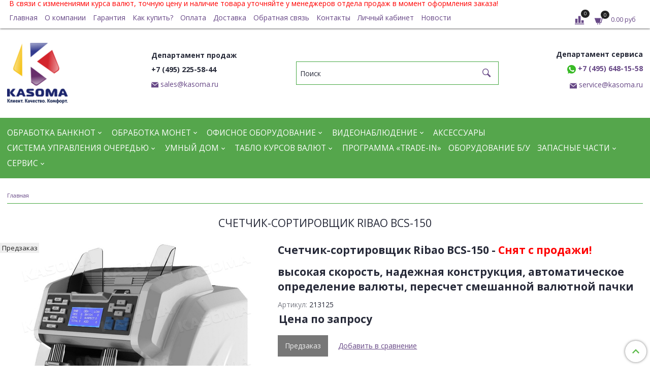

--- FILE ---
content_type: text/html; charset=utf-8
request_url: https://www.kasoma.ru/product/schetchik-sortirovschik-ribao-bcs-150
body_size: 28369
content:
<!DOCTYPE html>
<html>
  <head><link media='print' onload='this.media="all"' rel='stylesheet' type='text/css' href='/served_assets/public/jquery.modal-0c2631717f4ce8fa97b5d04757d294c2bf695df1d558678306d782f4bf7b4773.css'><meta data-config="{&quot;product_id&quot;:73903912}" name="page-config" content="" /><meta data-config="{&quot;money_with_currency_format&quot;:{&quot;delimiter&quot;:&quot; &quot;,&quot;separator&quot;:&quot;.&quot;,&quot;format&quot;:&quot;%n %u&quot;,&quot;unit&quot;:&quot;руб&quot;,&quot;show_price_without_cents&quot;:0},&quot;currency_code&quot;:&quot;RUR&quot;,&quot;currency_iso_code&quot;:&quot;RUB&quot;,&quot;default_currency&quot;:{&quot;title&quot;:&quot;Российский рубль&quot;,&quot;code&quot;:&quot;RUR&quot;,&quot;rate&quot;:1.0,&quot;format_string&quot;:&quot;%n %u&quot;,&quot;unit&quot;:&quot;руб&quot;,&quot;price_separator&quot;:&quot;&quot;,&quot;is_default&quot;:true,&quot;price_delimiter&quot;:&quot;&quot;,&quot;show_price_with_delimiter&quot;:true,&quot;show_price_without_cents&quot;:false},&quot;facebook&quot;:{&quot;pixelActive&quot;:true,&quot;currency_code&quot;:&quot;RUB&quot;,&quot;use_variants&quot;:false},&quot;vk&quot;:{&quot;pixel_active&quot;:null,&quot;price_list_id&quot;:null},&quot;new_ya_metrika&quot;:true,&quot;ecommerce_data_container&quot;:&quot;dataLayer&quot;,&quot;common_js_version&quot;:&quot;v2&quot;,&quot;vue_ui_version&quot;:null,&quot;feedback_captcha_enabled&quot;:&quot;1&quot;,&quot;account_id&quot;:61708,&quot;hide_items_out_of_stock&quot;:false,&quot;forbid_order_over_existing&quot;:false,&quot;minimum_items_price&quot;:null,&quot;enable_comparison&quot;:true,&quot;locale&quot;:&quot;ru&quot;,&quot;client_group&quot;:null,&quot;consent_to_personal_data&quot;:{&quot;active&quot;:false,&quot;obligatory&quot;:true,&quot;description&quot;:&quot;Настоящим подтверждаю, что я ознакомлен и согласен с условиями \u003ca href=&#39;/page/oferta&#39; target=&#39;blank&#39;\u003eоферты и политики конфиденциальности\u003c/a\u003e.&quot;},&quot;recaptcha_key&quot;:&quot;6LfXhUEmAAAAAOGNQm5_a2Ach-HWlFKD3Sq7vfFj&quot;,&quot;recaptcha_key_v3&quot;:&quot;6LcZi0EmAAAAAPNov8uGBKSHCvBArp9oO15qAhXa&quot;,&quot;yandex_captcha_key&quot;:&quot;ysc1_ec1ApqrRlTZTXotpTnO8PmXe2ISPHxsd9MO3y0rye822b9d2&quot;,&quot;checkout_float_order_content_block&quot;:false,&quot;available_products_characteristics_ids&quot;:null,&quot;sber_id_app_id&quot;:&quot;5b5a3c11-72e5-4871-8649-4cdbab3ba9a4&quot;,&quot;theme_generation&quot;:2,&quot;quick_checkout_captcha_enabled&quot;:true,&quot;max_order_lines_count&quot;:500,&quot;sber_bnpl_min_amount&quot;:1000,&quot;sber_bnpl_max_amount&quot;:150000,&quot;counter_settings&quot;:{&quot;data_layer_name&quot;:&quot;dataLayer&quot;,&quot;new_counters_setup&quot;:false,&quot;add_to_cart_event&quot;:true,&quot;remove_from_cart_event&quot;:true,&quot;add_to_wishlist_event&quot;:true},&quot;site_setting&quot;:{&quot;show_cart_button&quot;:true,&quot;show_service_button&quot;:false,&quot;show_marketplace_button&quot;:false,&quot;show_quick_checkout_button&quot;:true},&quot;warehouses&quot;:[],&quot;captcha_type&quot;:&quot;google&quot;,&quot;human_readable_urls&quot;:false}" name="shop-config" content="" /><meta name='js-evnvironment' content='production' /><meta name='default-locale' content='ru' /><meta name='insales-redefined-api-methods' content="[]" /><script src="/packs/js/shop_bundle-2b0004e7d539ecb78a46.js"></script><script type="text/javascript" src="https://static.insales-cdn.com/assets/common-js/common.v2.25.28.js"></script><script type="text/javascript" src="https://static.insales-cdn.com/assets/static-versioned/v3.72/static/libs/lodash/4.17.21/lodash.min.js"></script>
<!--InsalesCounter -->
<script type="text/javascript">
(function() {
  if (typeof window.__insalesCounterId !== 'undefined') {
    return;
  }

  try {
    Object.defineProperty(window, '__insalesCounterId', {
      value: 61708,
      writable: true,
      configurable: true
    });
  } catch (e) {
    console.error('InsalesCounter: Failed to define property, using fallback:', e);
    window.__insalesCounterId = 61708;
  }

  if (typeof window.__insalesCounterId === 'undefined') {
    console.error('InsalesCounter: Failed to set counter ID');
    return;
  }

  let script = document.createElement('script');
  script.async = true;
  script.src = '/javascripts/insales_counter.js?7';
  let firstScript = document.getElementsByTagName('script')[0];
  firstScript.parentNode.insertBefore(script, firstScript);
})();
</script>
<!-- /InsalesCounter -->
    <script type="text/javascript">
      (function() {
        var fileref = document.createElement('script');
        fileref.setAttribute("type","text/javascript");
        fileref.setAttribute("src", 'https://cdn.popt.in/pixel.js?id=d5220f00cd964');
        document.getElementsByTagName("head")[0].appendChild(fileref);
      })();
    </script>

    <script type="text/javascript">
      (function() {
        (function(){ var widget_id = '3ugs8QTfgQ';var d=document;var w=window;function l(){
  var s = document.createElement('script'); s.type = 'text/javascript'; s.async = true;
  s.src = '//code.jivosite.com/script/widget/'+widget_id
  +'?plugin=insales'  ; var ss = document.getElementsByTagName('script')[0]; ss.parentNode.insertBefore(s, ss);}
  if(d.readyState=='complete'){l();}else{if(w.attachEvent){w.attachEvent('onload',l);}
  else{w.addEventListener('load',l,false);}}})();

      })();
    </script>

    <!-- meta -->
<meta charset="UTF-8" />



<meta name="keywords" content="Счетчик-сортировщик Ribao BCS-150"/>



  



  <title>
    
    
        Счетчик-сортировщик Ribao BCS-150– купить в интернет-магазине, цена, заказ online
    
  </title>











  <meta name="description" content="Счетчик-сортировщик Ribao BCS-150 купить в Kasoma.ru! Телефон: +7(495)225-58-44. Низкие цены, акции, скидки. Доставка по России."/>
  







<meta name="robots" content="index,follow" />
<meta http-equiv="X-UA-Compatible" content="IE=edge,chrome=1" />
<meta name="viewport" content="width=device-width, initial-scale=1.0" />
<meta name="SKYPE_TOOLBAR" content="SKYPE_TOOLBAR_PARSER_COMPATIBLE" />










<meta name="handle" content="[]"/ data-current-collection="[]"


>

<style>
  .menu:not(.insales-menu--loaded) {
    display: flex;
    list-style: none;
    margin-left: 0;
    padding-left: 0;
    box-shadow: none;
    width: auto;
    background: transparent;
    flex-direction: row;
    flex-wrap: wrap;
  }

  .menu:not(.insales-menu--loaded) .menu-link {
    display: block;
  }

  .menu:not(.insales-menu--loaded) .menu,
  .menu:not(.insales-menu--loaded) .menu-marker,
  .menu:not(.insales-menu--loaded) .menu-icon {
    display: none;
  }
</style>







<!-- canonical url-->

  <link rel="canonical" href="https://www.kasoma.ru/product/schetchik-sortirovschik-ribao-bcs-150"/>


<!-- rss feed-->



<!-- Продукт -->
    <meta property="og:title" content="Счетчик-сортировщик Ribao BCS-150" />
    <meta property="og:type" content="website" />
    <meta property="og:url" content="https://www.kasoma.ru/product/schetchik-sortirovschik-ribao-bcs-150" />

    
      <meta property="og:image" content="https://static.insales-cdn.com/images/products/1/4099/291328003/пп.jpg" />
    





<meta name='wmail-verification' content='1bcd5699e09bd7c249cecaf62deaa7f9' />
<meta name="yandex-verification" content="0e756fdc7d8a36c7" />
<meta name="yandex-verification" content="0e756fdc7d8a36c7" />
<meta name="msvalidate.01" content="54A7A408C8ED521FA587426C52C9D5D8" />
<meta name="google-site-verification" content="wwuCbkaXFelxn94jqgczrV1ylzMbeYVJZHU9I2wWTt0" />
<!-- icons-->
<meta name="google-site-verification" content="3T_pk--Ei8i5_fBOFmhzcQsoiCjVrKorfrwQUspCBSU" />
<link rel="icon" type="image/x-icon" sizes="16x16" href="https://static.insales-cdn.com/assets/1/7903/6127327/1750511375/favicon.ico" />
<link rel="stylesheet" type="text/css"  href="https://static.insales-cdn.com/assets/1/7903/6127327/1750511375/jquery.fancybox.min.css" />

<!-- Google Tag Manager -->
<script>(function(w,d,s,l,i){w[l]=w[l]||[];w[l].push({'gtm.start':
new Date().getTime(),event:'gtm.js'});var f=d.getElementsByTagName(s)[0],
j=d.createElement(s),dl=l!='dataLayer'?'&l='+l:'';j.async=true;j.src=
'https://www.googletagmanager.com/gtm.js?id='+i+dl;f.parentNode.insertBefore(j,f);
})(window,document,'script','dataLayer','GTM-TNS3DPM');</script>
<!-- End Google Tag Manager -->

    
  
  <link href="//fonts.googleapis.com/css?family=Open+Sans:300,400,700&subset=cyrillic,latin" rel="stylesheet" />




<link href="//maxcdn.bootstrapcdn.com/font-awesome/4.7.0/css/font-awesome.min.css" rel="stylesheet" />

<link href="https://static.insales-cdn.com/assets/1/7903/6127327/1750511375/iconmonstr-iconic-font.min.css"  rel="stylesheet" />

<link href="https://static.insales-cdn.com/assets/1/7903/6127327/1750511375/theme.css" rel="stylesheet" type="text/css" />

    
  
  
  <meta name='product-id' content='73903912' />
</head>

  <body class="fhg-body">
    <!-- Google Tag Manager (noscript) -->
<noscript><iframe src="https://www.googletagmanager.com/ns.html?id=GTM-TNS3DPM"
height="0" width="0" style="display:none;visibility:hidden"></iframe></noscript>
<!-- End Google Tag Manager (noscript) -->
    <noscript>
<div class="njs-alert-overlay">
  <div class="njs-alert-wrapper">
    <div class="njs-alert">
      <p>Включите в вашем браузере JavaScript!</p>
    </div>
  </div>
</div>
</noscript>


    <div class="top-panel-wrapper">
      <div class="container">
        <div class="top-panel-message">В связи с изменениями курса валют, точную цену и наличие товара уточняйте у менеджеров отдела продаж в момент оформления заказа!</div>
        
        <div class="top-panel row js-top-panel-fixed flex-between">
  <div class="top-menu-wrapper cell- cell-10-sm hide-sm">
    








  <ul class="top-menu menu level-1" data-menu-id="top-menu">
    

      

      <li class="top-menu-item menu-item">
        <div class="top-menu-item-controls menu-item-controls">
          

          <a href="/" class="top-menu-link menu-link" data-menu-link-source="menu" data-menu-link-current="no">
            Главная
          </a>
        </div>
      </li>

    

      

      <li class="top-menu-item menu-item">
        <div class="top-menu-item-controls menu-item-controls">
          

          <a href="/page/o-kompanii" class="top-menu-link menu-link" data-menu-link-source="menu" data-menu-link-current="no">
            О компании
          </a>
        </div>
      </li>

    

      

      <li class="top-menu-item menu-item">
        <div class="top-menu-item-controls menu-item-controls">
          

          <a href="/page/garantiya" class="top-menu-link menu-link" data-menu-link-source="menu" data-menu-link-current="no">
            Гарантия
          </a>
        </div>
      </li>

    

      

      <li class="top-menu-item menu-item">
        <div class="top-menu-item-controls menu-item-controls">
          

          <a href="/page/kak-kupit" class="top-menu-link menu-link" data-menu-link-source="menu" data-menu-link-current="no">
            Как купить?
          </a>
        </div>
      </li>

    

      

      <li class="top-menu-item menu-item">
        <div class="top-menu-item-controls menu-item-controls">
          

          <a href="/page/payment" class="top-menu-link menu-link" data-menu-link-source="menu" data-menu-link-current="no">
            Оплата
          </a>
        </div>
      </li>

    

      

      <li class="top-menu-item menu-item">
        <div class="top-menu-item-controls menu-item-controls">
          

          <a href="/page/dostavka" class="top-menu-link menu-link" data-menu-link-source="menu" data-menu-link-current="no">
            Доставка
          </a>
        </div>
      </li>

    

      

      <li class="top-menu-item menu-item">
        <div class="top-menu-item-controls menu-item-controls">
          

          <a href="/page/feedback" class="top-menu-link menu-link" data-menu-link-source="menu" data-menu-link-current="no">
            Обратная связь
          </a>
        </div>
      </li>

    

      

      <li class="top-menu-item menu-item">
        <div class="top-menu-item-controls menu-item-controls">
          

          <a href="/page/contacts" class="top-menu-link menu-link" data-menu-link-source="menu" data-menu-link-current="no">
            Контакты
          </a>
        </div>
      </li>

    

      

      <li class="top-menu-item menu-item">
        <div class="top-menu-item-controls menu-item-controls">
          

          <a href="/client_account/login" class="top-menu-link menu-link" data-menu-link-source="menu" data-menu-link-current="no">
            Личный кабинет
          </a>
        </div>
      </li>

    

      

      <li class="top-menu-item menu-item">
        <div class="top-menu-item-controls menu-item-controls">
          

          <a href="/blogs/novosti" class="top-menu-link menu-link" data-menu-link-source="menu" data-menu-link-current="no">
            Новости
          </a>
        </div>
      </li>

    
  </ul>












  </div>

  <div class="top-menu-wrapper cell- hidden shown-sm">
    <button type="button" class="top-panel-open-sidebar button js-open-sidebar"></button>
  </div>

  <div class="top-menu-icons-block collapse-block cell-">
    <div class="contacts-top-menu hidden shown-md">
      
        <button type="button" class="contacts-icon js-open-contacts"></button>
      
      <div class="contacts-top-menu-block cell-12 hidden">
        <div class="header-block js-contacts-header cell- ">
          <div class="phone text-left ">
            
                <span class="">
                  <p>+7(495)225-58-44</p>
                </span>
            
          </div>

          <div class="email text-left flex-center-xs ">
            
                <a href="mailto:sales@kasoma.ru" class="contact-link email">
                   sales@kasoma.ru
                </a>
              
          </div>
        </div>

      </div>
    </div>

    <div class="hidden shown-sm">
      <button type="button" class="top-panel-open-search button js-open-search-panel shown-sm"></button>
    </div>

    
      <div class="compares-widget cell- _hidden _shown-sm">
        <a href="/compares" class="compares-widget-link">
          <span class="compare-widget-caption ">
            <span class="compares-widget-count js-compares-widget-count"></span>
          </span>
        </a>
      </div>
    

    <div class="shopcart-widget-wrapper cell-  _hidden _shown-sm">
      <div class="shopcart-widget in-top-panel">
  <a href="/cart_items" title="Корзина" class="shopcart-widget-link">
    <span class="shopcart-widget-icon">
        <span class="shopcart-widget-count js-shopcart-widget-count"></span>
    </span>



    <span class="shopcart-widget-data">
      <span class="shopcart-widget-caption">
      Корзина
      </span>

      <span class="shopcart-widget-amount js-shopcart-widget-amount hidden-md"></span>
    </span>
  </a>
</div>



    </div>
  </div>
</div>

      </div>
    </div>

    <div class="header-wrapper">
      <div class="container">
        
<header class="header">
  <div class="row flex-between flex-center-sm flex-middle">

    <div class="logotype-wrapper cell-2 cell-7-md cell-12-sm ">
      <div class="logotype text-center-sm">
        
        <a title="KASOMA - Продажа, поддержка, обслуживание и ремонт оборудования" href="/" class="logotype-link">
          
            <img src="https://static.insales-cdn.com/assets/1/7903/6127327/1750511375/logotype.jpg" class="logotype-image" alt="KASOMA - Продажа, поддержка, обслуживание и ремонт оборудования" title="KASOMA - Продажа, поддержка, обслуживание и ремонт оборудования" />
          
        </a>
      </div>
    </div>
    
    <div class="header-block js-contacts-header cell-2 hidden-md">
      <p><strong>Департамент продаж</strong></p>
<p><strong><a class="with-icon-2">+7 (495) 225-58-44</a></strong></p>
<p><a class="contact-link email" href="mailto:sales@kasoma.ru">sales@kasoma.ru</a></p>
    </div>

    <div class="header-block header-search cell-4 hidden-sm">
      <form class="search-widget in-top-panel" action="/search" method="get">
  <input type="text"
          name="q"
          class="search-widget-field"
          value=""
          placeholder="Поиск"
  >

</input>
<button type="submit" class="search-widget-button button is-widget-submit">
  
</button>

  

</form>



    </div>

    <div class="header-block js-contacts-header cell-2 hidden-md text-right">
      <p><strong>Департамент сервиса</strong></p>
<p><strong><a title="Чат с Касома" rel="noopener" href="https://wa.me/message/XNQSSKQTN2BLH1" target="_blank"><img src='https://static.insales-cdn.com/files/1/6847/15325887/original/icon-whatsapp.png' alt="" width="17" height="17" /> +7 (495) 648-15-58</a></strong></p>
<p><a class="contact-link email" href="mailto:sales@kasoma.ru">service@kasoma.ru</a></p>
    </div>

  </div>
      </header>

      </div>
    </div>

    <div class="catalog-menu-wrapper hidden-sm">
      <div class="container">
        










    
    

    <ul class="catalog-menu menu level-1" data-menu-id="catalog-menu">

      

        
        
        

        
        

        
        

        

          

          

          <li class="catalog-menu-item menu-item level-1">
            <div class="catalog-menu-item-controls menu-item-controls level-1">

              

              <a href="/collection/obrabotka-banknot" class="catalog-menu-link menu-link level-1" data-menu-link="obrabotka-banknot" data-menu-link-source="collection">
                Обработка банкнот
              </a>

              
                <button class="catalog-menu-marker menu-marker" type="button"></button>
              
            </div>

            
              <ul class="catalog-menu menu">
            

            

          

          

        

      

        
        
        

        
        

        
        

        

          

          

          <li class="catalog-menu-item menu-item level-1">
            <div class="catalog-menu-item-controls menu-item-controls level-1">

              

              <a href="/collection/detektory-banknot" class="catalog-menu-link menu-link level-1" data-menu-link="detektory-banknot" data-menu-link-source="collection">
                Детекторы банкнот
              </a>

              
                <button class="catalog-menu-marker menu-marker" type="button"></button>
              
            </div>

            
              <ul class="catalog-menu menu">
            

            

          

          

        

      

        
        
        

        
        

        
        

        

          

          

          <li class="catalog-menu-item menu-item level-1">
            <div class="catalog-menu-item-controls menu-item-controls level-1">

              

              <a href="/collection/avtomaticheskie-detektory-banknot" class="catalog-menu-link menu-link level-1" data-menu-link="avtomaticheskie-detektory-banknot" data-menu-link-source="collection">
                Автоматические детекторы банкнот
              </a>

              
            </div>

            

            

          
            </li>
          

          

        

      

        
        
        

        
        

        
        

        

          

          

          <li class="catalog-menu-item menu-item level-1">
            <div class="catalog-menu-item-controls menu-item-controls level-1">

              

              <a href="/collection/universalnye-detektory" class="catalog-menu-link menu-link level-1" data-menu-link="universalnye-detektory" data-menu-link-source="collection">
                Универсальные детекторы
              </a>

              
            </div>

            

            

          
            </li>
          

          

        

      

        
        
        

        
        

        
        

        

          

          

          <li class="catalog-menu-item menu-item level-1">
            <div class="catalog-menu-item-controls menu-item-controls level-1">

              

              <a href="/collection/ultrafioletovye-detektory" class="catalog-menu-link menu-link level-1" data-menu-link="ultrafioletovye-detektory" data-menu-link-source="collection">
                Ультрафиолетовые детекторы
              </a>

              
            </div>

            

            

          
            </li>
          

          

        

      

        
        
        

        
        

        
        

        

          

          

          <li class="catalog-menu-item menu-item level-1">
            <div class="catalog-menu-item-controls menu-item-controls level-1">

              

              <a href="/collection/infrakrasnye-detektory" class="catalog-menu-link menu-link level-1" data-menu-link="infrakrasnye-detektory" data-menu-link-source="collection">
                Инфракрасные детекторы
              </a>

              
            </div>

            

            

          
            </li>
          

          

        

      

        
        
        

        
        

        
        

        

          

          

          <li class="catalog-menu-item menu-item level-1">
            <div class="catalog-menu-item-controls menu-item-controls level-1">

              

              <a href="/collection/portativnye-detektory" class="catalog-menu-link menu-link level-1" data-menu-link="portativnye-detektory" data-menu-link-source="collection">
                Портативные детекторы
              </a>

              
            </div>

            

            

          
            </li>
          

          

        

      

        
        
        

        
        

        
        

        

          

          
            
              

              </ul>
            

            </li>
          

          <li class="catalog-menu-item menu-item level-1">
            <div class="catalog-menu-item-controls menu-item-controls level-1">

              

              <a href="/collection/schetchiki-banknot" class="catalog-menu-link menu-link level-1" data-menu-link="schetchiki-banknot" data-menu-link-source="collection">
                Счетчики банкнот
              </a>

              
            </div>

            

            

          
            </li>
          

          

        

      

        
        
        

        
        

        
        

        

          

          

          <li class="catalog-menu-item menu-item level-1">
            <div class="catalog-menu-item-controls menu-item-controls level-1">

              

              <a href="/collection/schetchiki-sortirovschiki-banknot" class="catalog-menu-link menu-link level-1" data-menu-link="schetchiki-sortirovschiki-banknot" data-menu-link-source="collection">
                Счетчики-сортировщики банкнот
              </a>

              
                <button class="catalog-menu-marker menu-marker" type="button"></button>
              
            </div>

            
              <ul class="catalog-menu menu">
            

            

          

          

        

      

        
        
        

        
        

        
        

        

          

          

          <li class="catalog-menu-item menu-item level-1">
            <div class="catalog-menu-item-controls menu-item-controls level-1">

              

              <a href="/collection/dvuhkarmannye" class="catalog-menu-link menu-link level-1" data-menu-link="dvuhkarmannye" data-menu-link-source="collection">
                двухкарманные
              </a>

              
            </div>

            

            

          
            </li>
          

          

        

      

        
        
        

        
        

        
        

        

          

          

          <li class="catalog-menu-item menu-item level-1">
            <div class="catalog-menu-item-controls menu-item-controls level-1">

              

              <a href="/collection/trehkarmannye" class="catalog-menu-link menu-link level-1" data-menu-link="trehkarmannye" data-menu-link-source="collection">
                трехкарманные
              </a>

              
            </div>

            

            

          
            </li>
          

          

        

      

        
        
        

        
        

        
        

        

          

          

          <li class="catalog-menu-item menu-item level-1">
            <div class="catalog-menu-item-controls menu-item-controls level-1">

              

              <a href="/collection/pyatikarmannye" class="catalog-menu-link menu-link level-1" data-menu-link="pyatikarmannye" data-menu-link-source="collection">
                пятикарманные
              </a>

              
            </div>

            

            

          
            </li>
          

          

        

      

        
        
        

        
        

        
        

        

          

          
            
              

              </ul>
            

            </li>
          

          <li class="catalog-menu-item menu-item level-1">
            <div class="catalog-menu-item-controls menu-item-controls level-1">

              

              <a href="/collection/schetchik-tsennyh-bumag" class="catalog-menu-link menu-link level-1" data-menu-link="schetchik-tsennyh-bumag" data-menu-link-source="collection">
                Счетчики ценных бумаг
              </a>

              
            </div>

            

            

          
            </li>
          

          

        

      

        
        
        

        
        

        
        

        

          

          

          <li class="catalog-menu-item menu-item level-1">
            <div class="catalog-menu-item-controls menu-item-controls level-1">

              

              <a href="/collection/upakovschiki-banknot" class="catalog-menu-link menu-link level-1" data-menu-link="upakovschiki-banknot" data-menu-link-source="collection">
                Упаковщики банкнот
              </a>

              
            </div>

            

            

          
            </li>
          

          

        

      

        
        
        

        
        

        
        

        

          

          

          <li class="catalog-menu-item menu-item level-1">
            <div class="catalog-menu-item-controls menu-item-controls level-1">

              

              <a href="/collection/elektronnye-kassiry-retsirkulyatory" class="catalog-menu-link menu-link level-1" data-menu-link="elektronnye-kassiry-retsirkulyatory" data-menu-link-source="collection">
                Электронные кассиры
              </a>

              
            </div>

            

            

          
            </li>
          

          

        

      

        
        
        

        
        

        
        

        

          

          

          <li class="catalog-menu-item menu-item level-1">
            <div class="catalog-menu-item-controls menu-item-controls level-1">

              

              <a href="/collection/depozitnye-mashiny" class="catalog-menu-link menu-link level-1" data-menu-link="depozitnye-mashiny" data-menu-link-source="collection">
                Депозитные машины
              </a>

              
            </div>

            

            

          
            </li>
          

          

        

      

        
        
        

        
        

        
        

        

          

          
            
              

              </ul>
            

            </li>
          

          <li class="catalog-menu-item menu-item level-1">
            <div class="catalog-menu-item-controls menu-item-controls level-1">

              

              <a href="/collection/obrabotka-monet" class="catalog-menu-link menu-link level-1" data-menu-link="obrabotka-monet" data-menu-link-source="collection">
                Обработка монет
              </a>

              
                <button class="catalog-menu-marker menu-marker" type="button"></button>
              
            </div>

            
              <ul class="catalog-menu menu">
            

            

          

          

        

      

        
        
        

        
        

        
        

        

          

          

          <li class="catalog-menu-item menu-item level-1">
            <div class="catalog-menu-item-controls menu-item-controls level-1">

              

              <a href="/collection/schetchiki-monet" class="catalog-menu-link menu-link level-1" data-menu-link="schetchiki-monet" data-menu-link-source="collection">
                Счетчики монет
              </a>

              
            </div>

            

            

          
            </li>
          

          

        

      

        
        
        

        
        

        
        

        

          

          

          <li class="catalog-menu-item menu-item level-1">
            <div class="catalog-menu-item-controls menu-item-controls level-1">

              

              <a href="/collection/sortirovschiki-monet" class="catalog-menu-link menu-link level-1" data-menu-link="sortirovschiki-monet" data-menu-link-source="collection">
                Сортировщики монет
              </a>

              
            </div>

            

            

          
            </li>
          

          

        

      

        
        
        

        
        

        
        

        

          

          

          <li class="catalog-menu-item menu-item level-1">
            <div class="catalog-menu-item-controls menu-item-controls level-1">

              

              <a href="/collection/upakovschiki-monet" class="catalog-menu-link menu-link level-1" data-menu-link="upakovschiki-monet" data-menu-link-source="collection">
                Упаковщики монет
              </a>

              
            </div>

            

            

          
            </li>
          

          

        

      

        
        
        

        
        

        
        

        

          

          
            
              

              </ul>
            

            </li>
          

          <li class="catalog-menu-item menu-item level-1">
            <div class="catalog-menu-item-controls menu-item-controls level-1">

              

              <a href="/collection/ofisnoe-oborudovanie" class="catalog-menu-link menu-link level-1" data-menu-link="ofisnoe-oborudovanie" data-menu-link-source="collection">
                Офисное оборудование
              </a>

              
                <button class="catalog-menu-marker menu-marker" type="button"></button>
              
            </div>

            
              <ul class="catalog-menu menu">
            

            

          

          

        

      

        
        
        

        
        

        
        

        

          

          

          <li class="catalog-menu-item menu-item level-1">
            <div class="catalog-menu-item-controls menu-item-controls level-1">

              

              <a href="/collection/unichtozhiteli-bumag" class="catalog-menu-link menu-link level-1" data-menu-link="unichtozhiteli-bumag" data-menu-link-source="collection">
                Уничтожители бумаг (Шредер)
              </a>

              
            </div>

            

            

          
            </li>
          

          

        

      

        
        
        

        
        

        
        

        

          

          

          <li class="catalog-menu-item menu-item level-1">
            <div class="catalog-menu-item-controls menu-item-controls level-1">

              

              <a href="/collection/vozduhoochistiteli" class="catalog-menu-link menu-link level-1" data-menu-link="vozduhoochistiteli" data-menu-link-source="collection">
                Воздухоочистители
              </a>

              
            </div>

            

            

          
            </li>
          

          

        

      

        
        
        

        
        

        
        

        

          

          

          <li class="catalog-menu-item menu-item level-1">
            <div class="catalog-menu-item-controls menu-item-controls level-1">

              

              <a href="/collection/laminatory-i-broshyurovschiki" class="catalog-menu-link menu-link level-1" data-menu-link="laminatory-i-broshyurovschiki" data-menu-link-source="collection">
                Ламинаторы и брошюровщики
              </a>

              
            </div>

            

            

          
            </li>
          

          

        

      

        
        
        

        
        

        
        

        

          

          

          <li class="catalog-menu-item menu-item level-1">
            <div class="catalog-menu-item-controls menu-item-controls level-1">

              

              <a href="/collection/bumagosverlilnye-mashiny" class="catalog-menu-link menu-link level-1" data-menu-link="bumagosverlilnye-mashiny" data-menu-link-source="collection">
                Бумагосверлильные машины
              </a>

              
            </div>

            

            

          
            </li>
          

          

        

      

        
        
        

        
        

        
        

        

          

          

          <li class="catalog-menu-item menu-item level-1">
            <div class="catalog-menu-item-controls menu-item-controls level-1">

              

              <a href="/collection/tempo-kassy-2" class="catalog-menu-link menu-link level-1" data-menu-link="tempo-kassy-2" data-menu-link-source="collection">
                Темпо-кассы
              </a>

              
            </div>

            

            

          
            </li>
          

          

        

      

        
        
        

        
        

        
        

        

          

          
            
              

              </ul>
            

            </li>
          

          <li class="catalog-menu-item menu-item level-1">
            <div class="catalog-menu-item-controls menu-item-controls level-1">

              

              <a href="/collection/videonablyudenie" class="catalog-menu-link menu-link level-1" data-menu-link="videonablyudenie" data-menu-link-source="collection">
                Видеонаблюдение
              </a>

              
                <button class="catalog-menu-marker menu-marker" type="button"></button>
              
            </div>

            
              <ul class="catalog-menu menu">
            

            

          

          

        

      

        
        
        

        
        

        
        

        

          

          

          <li class="catalog-menu-item menu-item level-1">
            <div class="catalog-menu-item-controls menu-item-controls level-1">

              

              <a href="/collection/setevye-videokamery" class="catalog-menu-link menu-link level-1" data-menu-link="setevye-videokamery" data-menu-link-source="collection">
                Сетевые видеокамеры
              </a>

              
                <button class="catalog-menu-marker menu-marker" type="button"></button>
              
            </div>

            
              <ul class="catalog-menu menu">
            

            

          

          

        

      

        
        
        

        
        

        
        

        

          

          

          <li class="catalog-menu-item menu-item level-1">
            <div class="catalog-menu-item-controls menu-item-controls level-1">

              

              <a href="/collection/seriya-ds-2cd2xxx-demokratichnaya-seriya" class="catalog-menu-link menu-link level-1" data-menu-link="seriya-ds-2cd2xxx-demokratichnaya-seriya" data-menu-link-source="collection">
                Серия DS-2CD2xxx (Демократичная серия)
              </a>

              
            </div>

            

            

          
            </li>
          

          

        

      

        
        
        

        
        

        
        

        

          

          

          <li class="catalog-menu-item menu-item level-1">
            <div class="catalog-menu-item-controls menu-item-controls level-1">

              

              <a href="/collection/seriya-ds-2cd4xxx-smart-ip" class="catalog-menu-link menu-link level-1" data-menu-link="seriya-ds-2cd4xxx-smart-ip" data-menu-link-source="collection">
                Серия DS-2CD4xxx (Smart-IP)
              </a>

              
            </div>

            

            

          
            </li>
          

          

        

      

        
        
        

        
        

        
        

        

          

          

          <li class="catalog-menu-item menu-item level-1">
            <div class="catalog-menu-item-controls menu-item-controls level-1">

              

              <a href="/collection/teplovizionnye-videokamery" class="catalog-menu-link menu-link level-1" data-menu-link="teplovizionnye-videokamery" data-menu-link-source="collection">
                Тепловизионные видеокамеры
              </a>

              
            </div>

            

            

          
            </li>
          

          

        

      

        
        
        

        
        

        
        

        

          

          

          <li class="catalog-menu-item menu-item level-1">
            <div class="catalog-menu-item-controls menu-item-controls level-1">

              

              <a href="/collection/povorotnye-videokamery" class="catalog-menu-link menu-link level-1" data-menu-link="povorotnye-videokamery" data-menu-link-source="collection">
                Поворотные видеокамеры
              </a>

              
            </div>

            

            

          
            </li>
          

          

        

      

        
        
        

        
        

        
        

        

          

          

          <li class="catalog-menu-item menu-item level-1">
            <div class="catalog-menu-item-controls menu-item-controls level-1">

              

              <a href="/collection/seriya-panovu" class="catalog-menu-link menu-link level-1" data-menu-link="seriya-panovu" data-menu-link-source="collection">
                Серия PanoVu
              </a>

              
            </div>

            

            

          
            </li>
          

          

        

      

        
        
        

        
        

        
        

        

          

          
            
              

              </ul>
            

            </li>
          

          <li class="catalog-menu-item menu-item level-1">
            <div class="catalog-menu-item-controls menu-item-controls level-1">

              

              <a href="/collection/analogovye-kamery" class="catalog-menu-link menu-link level-1" data-menu-link="analogovye-kamery" data-menu-link-source="collection">
                Аналоговые камеры
              </a>

              
                <button class="catalog-menu-marker menu-marker" type="button"></button>
              
            </div>

            
              <ul class="catalog-menu menu">
            

            

          

          

        

      

        
        
        

        
        

        
        

        

          

          

          <li class="catalog-menu-item menu-item level-1">
            <div class="catalog-menu-item-controls menu-item-controls level-1">

              

              <a href="/collection/hd-tvi-videokamery" class="catalog-menu-link menu-link level-1" data-menu-link="hd-tvi-videokamery" data-menu-link-source="collection">
                HD-TVI видеокамеры
              </a>

              
            </div>

            

            

          
            </li>
          

          

        

      

        
        
        

        
        

        
        

        

          

          
            
              

              </ul>
            

            </li>
          

          <li class="catalog-menu-item menu-item level-1">
            <div class="catalog-menu-item-controls menu-item-controls level-1">

              

              <a href="/collection/setevye-videoregistratory" class="catalog-menu-link menu-link level-1" data-menu-link="setevye-videoregistratory" data-menu-link-source="collection">
                Сетевые видеорегистраторы
              </a>

              
                <button class="catalog-menu-marker menu-marker" type="button"></button>
              
            </div>

            
              <ul class="catalog-menu menu">
            

            

          

          

        

      

        
        
        

        
        

        
        

        

          

          

          <li class="catalog-menu-item menu-item level-1">
            <div class="catalog-menu-item-controls menu-item-controls level-1">

              

              <a href="/collection/seriya-71xx" class="catalog-menu-link menu-link level-1" data-menu-link="seriya-71xx" data-menu-link-source="collection">
                Серия 71xx
              </a>

              
            </div>

            

            

          
            </li>
          

          

        

      

        
        
        

        
        

        
        

        

          

          

          <li class="catalog-menu-item menu-item level-1">
            <div class="catalog-menu-item-controls menu-item-controls level-1">

              

              <a href="/collection/seriya-76xx" class="catalog-menu-link menu-link level-1" data-menu-link="seriya-76xx" data-menu-link-source="collection">
                Серия 76xx
              </a>

              
            </div>

            

            

          
            </li>
          

          

        

      

        
        
        

        
        

        
        

        

          

          

          <li class="catalog-menu-item menu-item level-1">
            <div class="catalog-menu-item-controls menu-item-controls level-1">

              

              <a href="/collection/seriya-77xx" class="catalog-menu-link menu-link level-1" data-menu-link="seriya-77xx" data-menu-link-source="collection">
                Серия 77xx
              </a>

              
            </div>

            

            

          
            </li>
          

          

        

      

        
        
        

        
        

        
        

        

          

          

          <li class="catalog-menu-item menu-item level-1">
            <div class="catalog-menu-item-controls menu-item-controls level-1">

              

              <a href="/collection/seriya-86xx" class="catalog-menu-link menu-link level-1" data-menu-link="seriya-86xx" data-menu-link-source="collection">
                Серия 86xx
              </a>

              
            </div>

            

            

          
            </li>
          

          

        

      

        
        
        

        
        

        
        

        

          

          
            
              

              </ul>
            

            </li>
          

          <li class="catalog-menu-item menu-item level-1">
            <div class="catalog-menu-item-controls menu-item-controls level-1">

              

              <a href="/collection/tsifrovye-videoregistratory" class="catalog-menu-link menu-link level-1" data-menu-link="tsifrovye-videoregistratory" data-menu-link-source="collection">
                Цифровые видеорегистраторы
              </a>

              
                <button class="catalog-menu-marker menu-marker" type="button"></button>
              
            </div>

            
              <ul class="catalog-menu menu">
            

            

          

          

        

      

        
        
        

        
        

        
        

        

          

          

          <li class="catalog-menu-item menu-item level-1">
            <div class="catalog-menu-item-controls menu-item-controls level-1">

              

              <a href="/collection/hd-tvi-videoregistratory" class="catalog-menu-link menu-link level-1" data-menu-link="hd-tvi-videoregistratory" data-menu-link-source="collection">
                HD-TVI видеорегистраторы
              </a>

              
            </div>

            

            

          
            </li>
          

          

        

      

        
        
        

        
        

        
        

        

          

          

          <li class="catalog-menu-item menu-item level-1">
            <div class="catalog-menu-item-controls menu-item-controls level-1">

              

              <a href="/collection/videoregistratory-dlya-transporta" class="catalog-menu-link menu-link level-1" data-menu-link="videoregistratory-dlya-transporta" data-menu-link-source="collection">
                Видеорегистраторы для транспорта
              </a>

              
            </div>

            

            

          
            </li>
          

          

        

      

        
        
        

        
        

        
        

        

          

          
            
              

              </ul>
            

            </li>
          

          <li class="catalog-menu-item menu-item level-1">
            <div class="catalog-menu-item-controls menu-item-controls level-1">

              

              <a href="/collection/videosteny-i-monitory" class="catalog-menu-link menu-link level-1" data-menu-link="videosteny-i-monitory" data-menu-link-source="collection">
                Видеостены и мониторы
              </a>

              
                <button class="catalog-menu-marker menu-marker" type="button"></button>
              
            </div>

            
              <ul class="catalog-menu menu">
            

            

          

          

        

      

        
        
        

        
        

        
        

        

          

          

          <li class="catalog-menu-item menu-item level-1">
            <div class="catalog-menu-item-controls menu-item-controls level-1">

              

              <a href="/collection/monitory" class="catalog-menu-link menu-link level-1" data-menu-link="monitory" data-menu-link-source="collection">
                Мониторы
              </a>

              
            </div>

            

            

          
            </li>
          

          

        

      

        
        
        

        
        

        
        

        

          

          

          <li class="catalog-menu-item menu-item level-1">
            <div class="catalog-menu-item-controls menu-item-controls level-1">

              

              <a href="/collection/kronshteyny" class="catalog-menu-link menu-link level-1" data-menu-link="kronshteyny" data-menu-link-source="collection">
                Кронштейны
              </a>

              
            </div>

            

            

          
            </li>
          

          

        

      

        
        
        

        
        

        
        

        

          

          
            
              

              </ul>
            

            </li>
          

          <li class="catalog-menu-item menu-item level-1">
            <div class="catalog-menu-item-controls menu-item-controls level-1">

              

              <a href="/collection/domofoniya" class="catalog-menu-link menu-link level-1" data-menu-link="domofoniya" data-menu-link-source="collection">
                Домофония
              </a>

              
                <button class="catalog-menu-marker menu-marker" type="button"></button>
              
            </div>

            
              <ul class="catalog-menu menu">
            

            

          

          

        

      

        
        
        

        
        

        
        

        

          

          

          <li class="catalog-menu-item menu-item level-1">
            <div class="catalog-menu-item-controls menu-item-controls level-1">

              

              <a href="/collection/ip-videodomofony" class="catalog-menu-link menu-link level-1" data-menu-link="ip-videodomofony" data-menu-link-source="collection">
                IP видеодомофоны
              </a>

              
            </div>

            

            

          
            </li>
          

          

        

      

        
        
        

        
        

        
        

        

          

          

          <li class="catalog-menu-item menu-item level-1">
            <div class="catalog-menu-item-controls menu-item-controls level-1">

              

              <a href="/collection/ip-vyzyvnye-paneli" class="catalog-menu-link menu-link level-1" data-menu-link="ip-vyzyvnye-paneli" data-menu-link-source="collection">
                IP вызывные панели
              </a>

              
            </div>

            

            

          
            </li>
          

          

        

      

        
        
        

        
        

        
        

        

          

          

          <li class="catalog-menu-item menu-item level-1">
            <div class="catalog-menu-item-controls menu-item-controls level-1">

              

              <a href="/collection/dvernye-zvonki" class="catalog-menu-link menu-link level-1" data-menu-link="dvernye-zvonki" data-menu-link-source="collection">
                Дверные звонки
              </a>

              
            </div>

            

            

          
            </li>
          

          

        

      

        
        
        

        
        

        
        

        

          

          

          <li class="catalog-menu-item menu-item level-1">
            <div class="catalog-menu-item-controls menu-item-controls level-1">

              

              <a href="/collection/aksessuary-3" class="catalog-menu-link menu-link level-1" data-menu-link="aksessuary-3" data-menu-link-source="collection">
                Аксессуары для домофонов
              </a>

              
            </div>

            

            

          
            </li>
          

          

        

      

        
        
        

        
        

        
        

        

          

          
            
              

              </ul>
            

            </li>
          

          <li class="catalog-menu-item menu-item level-1">
            <div class="catalog-menu-item-controls menu-item-controls level-1">

              

              <a href="/collection/setevoe-oborudovanie" class="catalog-menu-link menu-link level-1" data-menu-link="setevoe-oborudovanie" data-menu-link-source="collection">
                Сетевое оборудование
              </a>

              
                <button class="catalog-menu-marker menu-marker" type="button"></button>
              
            </div>

            
              <ul class="catalog-menu menu">
            

            

          

          

        

      

        
        
        

        
        

        
        

        

          

          

          <li class="catalog-menu-item menu-item level-1">
            <div class="catalog-menu-item-controls menu-item-controls level-1">

              

              <a href="/collection/poe-kommutatory" class="catalog-menu-link menu-link level-1" data-menu-link="poe-kommutatory" data-menu-link-source="collection">
                PoE-коммутаторы
              </a>

              
            </div>

            

            

          
            </li>
          

          

        

      

        
        
        

        
        

        
        

        

          

          

          <li class="catalog-menu-item menu-item level-1">
            <div class="catalog-menu-item-controls menu-item-controls level-1">

              

              <a href="/collection/poe-inzhektory-i-povtoriteli" class="catalog-menu-link menu-link level-1" data-menu-link="poe-inzhektory-i-povtoriteli" data-menu-link-source="collection">
                PoE-инжекторы и повторители
              </a>

              
            </div>

            

            

          
            </li>
          

          

        

      

        
        
        

        
        

        
        

        

          

          

          <li class="catalog-menu-item menu-item level-1">
            <div class="catalog-menu-item-controls menu-item-controls level-1">

              

              <a href="/collection/opticheskie-moduli" class="catalog-menu-link menu-link level-1" data-menu-link="opticheskie-moduli" data-menu-link-source="collection">
                Оптические модули
              </a>

              
            </div>

            

            

          
            </li>
          

          

        

      

        
        
        

        
        

        
        

        

          

          

          <li class="catalog-menu-item menu-item level-1">
            <div class="catalog-menu-item-controls menu-item-controls level-1">

              

              <a href="/collection/besprovodnoe-oborudovanie" class="catalog-menu-link menu-link level-1" data-menu-link="besprovodnoe-oborudovanie" data-menu-link-source="collection">
                Беспроводное оборудование
              </a>

              
            </div>

            

            

          
            </li>
          

          

        

      

        
        
        

        
        

        
        

        

          

          
            
              

              </ul>
            

            </li>
          

          <li class="catalog-menu-item menu-item level-1">
            <div class="catalog-menu-item-controls menu-item-controls level-1">

              

              <a href="/collection/kabeli" class="catalog-menu-link menu-link level-1" data-menu-link="kabeli" data-menu-link-source="collection">
                Кабели
              </a>

              
            </div>

            

            

          
            </li>
          

          

        

      

        
        
        

        
        

        
        

        

          

          

          <li class="catalog-menu-item menu-item level-1">
            <div class="catalog-menu-item-controls menu-item-controls level-1">

              

              <a href="/collection/skud" class="catalog-menu-link menu-link level-1" data-menu-link="skud" data-menu-link-source="collection">
                СКУД
              </a>

              
                <button class="catalog-menu-marker menu-marker" type="button"></button>
              
            </div>

            
              <ul class="catalog-menu menu">
            

            

          

          

        

      

        
        
        

        
        

        
        

        

          

          

          <li class="catalog-menu-item menu-item level-1">
            <div class="catalog-menu-item-controls menu-item-controls level-1">

              

              <a href="/collection/kontrollery" class="catalog-menu-link menu-link level-1" data-menu-link="kontrollery" data-menu-link-source="collection">
                Контроллеры
              </a>

              
            </div>

            

            

          
            </li>
          

          

        

      

        
        
        

        
        

        
        

        

          

          

          <li class="catalog-menu-item menu-item level-1">
            <div class="catalog-menu-item-controls menu-item-controls level-1">

              

              <a href="/collection/terminaly-dostupa" class="catalog-menu-link menu-link level-1" data-menu-link="terminaly-dostupa" data-menu-link-source="collection">
                Терминалы доступа
              </a>

              
            </div>

            

            

          
            </li>
          

          

        

      

        
        
        

        
        

        
        

        

          

          

          <li class="catalog-menu-item menu-item level-1">
            <div class="catalog-menu-item-controls menu-item-controls level-1">

              

              <a href="/collection/schityvateli" class="catalog-menu-link menu-link level-1" data-menu-link="schityvateli" data-menu-link-source="collection">
                Считыватели
              </a>

              
            </div>

            

            

          
            </li>
          

          

        

      

        
        
        

        
        

        
        

        

          

          

          <li class="catalog-menu-item menu-item level-1">
            <div class="catalog-menu-item-controls menu-item-controls level-1">

              

              <a href="/collection/nastolnye-schityvateli" class="catalog-menu-link menu-link level-1" data-menu-link="nastolnye-schityvateli" data-menu-link-source="collection">
                Настольные считыватели
              </a>

              
            </div>

            

            

          
            </li>
          

          

        

      

        
        
        

        
        

        
        

        

          

          

          <li class="catalog-menu-item menu-item level-1">
            <div class="catalog-menu-item-controls menu-item-controls level-1">

              

              <a href="/collection/knopki" class="catalog-menu-link menu-link level-1" data-menu-link="knopki" data-menu-link-source="collection">
                Кнопки
              </a>

              
            </div>

            

            

          
            </li>
          

          

        

      

        
        
        

        
        

        
        

        

          

          

          <li class="catalog-menu-item menu-item level-1">
            <div class="catalog-menu-item-controls menu-item-controls level-1">

              

              <a href="/collection/ispolnitelnye-ustroystva" class="catalog-menu-link menu-link level-1" data-menu-link="ispolnitelnye-ustroystva" data-menu-link-source="collection">
                Исполнительные устройства
              </a>

              
            </div>

            

            

          
            </li>
          

          

        

      

        
        
        

        
        

        
        

        

          

          

          <li class="catalog-menu-item menu-item level-1">
            <div class="catalog-menu-item-controls menu-item-controls level-1">

              

              <a href="/collection/dopolnitelnye-ustroystva" class="catalog-menu-link menu-link level-1" data-menu-link="dopolnitelnye-ustroystva" data-menu-link-source="collection">
                Дополнительные устройства
              </a>

              
            </div>

            

            

          
            </li>
          

          

        

      

        
        
        

        
        

        
        

        

          

          
            
              

              </ul>
            

            </li>
          

          <li class="catalog-menu-item menu-item level-1">
            <div class="catalog-menu-item-controls menu-item-controls level-1">

              

              <a href="/collection/ohrannye-sistemy" class="catalog-menu-link menu-link level-1" data-menu-link="ohrannye-sistemy" data-menu-link-source="collection">
                Охранные системы
              </a>

              
                <button class="catalog-menu-marker menu-marker" type="button"></button>
              
            </div>

            
              <ul class="catalog-menu menu">
            

            

          

          

        

      

        
        
        

        
        

        
        

        

          

          

          <li class="catalog-menu-item menu-item level-1">
            <div class="catalog-menu-item-controls menu-item-controls level-1">

              

              <a href="/collection/ohrana-perimetra" class="catalog-menu-link menu-link level-1" data-menu-link="ohrana-perimetra" data-menu-link-source="collection">
                Охрана периметра
              </a>

              
            </div>

            

            

          
            </li>
          

          

        

      

        
        
        

        
        

        
        

        

          

          
            
              

              </ul>
            

            </li>
          

          <li class="catalog-menu-item menu-item level-1">
            <div class="catalog-menu-item-controls menu-item-controls level-1">

              

              <a href="/collection/aksessuary-2" class="catalog-menu-link menu-link level-1" data-menu-link="aksessuary-2" data-menu-link-source="collection">
                Аксессуары для видеонаблюдения
              </a>

              
                <button class="catalog-menu-marker menu-marker" type="button"></button>
              
            </div>

            
              <ul class="catalog-menu menu">
            

            

          

          

        

      

        
        
        

        
        

        
        

        

          

          

          <li class="catalog-menu-item menu-item level-1">
            <div class="catalog-menu-item-controls menu-item-controls level-1">

              

              <a href="/collection/kronshteyny-2" class="catalog-menu-link menu-link level-1" data-menu-link="kronshteyny-2" data-menu-link-source="collection">
                Кронштейны
              </a>

              
            </div>

            

            

          
            </li>
          

          

        

      

        
        
        

        
        

        
        

        

          

          

          <li class="catalog-menu-item menu-item level-1">
            <div class="catalog-menu-item-controls menu-item-controls level-1">

              

              <a href="/collection/kozhuhi" class="catalog-menu-link menu-link level-1" data-menu-link="kozhuhi" data-menu-link-source="collection">
                Кожухи
              </a>

              
            </div>

            

            

          
            </li>
          

          

        

      

        
        
        

        
        

        
        

        

          

          

          <li class="catalog-menu-item menu-item level-1">
            <div class="catalog-menu-item-controls menu-item-controls level-1">

              

              <a href="/collection/obektivy" class="catalog-menu-link menu-link level-1" data-menu-link="obektivy" data-menu-link-source="collection">
                Объективы
              </a>

              
            </div>

            

            

          
            </li>
          

          

        

      

        
        
        

        
        

        
        

        

          

          

          <li class="catalog-menu-item menu-item level-1">
            <div class="catalog-menu-item-controls menu-item-controls level-1">

              

              <a href="/collection/klaviatury" class="catalog-menu-link menu-link level-1" data-menu-link="klaviatury" data-menu-link-source="collection">
                Клавиатуры
              </a>

              
            </div>

            

            

          
            </li>
          

          

        

      

        
        
        

        
        

        
        

        

          

          

          <li class="catalog-menu-item menu-item level-1">
            <div class="catalog-menu-item-controls menu-item-controls level-1">

              

              <a href="/collection/bloki-pitaniya" class="catalog-menu-link menu-link level-1" data-menu-link="bloki-pitaniya" data-menu-link-source="collection">
                Блоки питания
              </a>

              
            </div>

            

            

          
            </li>
          

          

        

      

        
        
        

        
        

        
        

        

          

          
            
              

              </ul>
            

            </li>
          

          <li class="catalog-menu-item menu-item level-1">
            <div class="catalog-menu-item-controls menu-item-controls level-1">

              

              <a href="/collection/vms" class="catalog-menu-link menu-link level-1" data-menu-link="vms" data-menu-link-source="collection">
                VMS
              </a>

              
                <button class="catalog-menu-marker menu-marker" type="button"></button>
              
            </div>

            
              <ul class="catalog-menu menu">
            

            

          

          

        

      

        
        
        

        
        

        
        

        

          

          

          <li class="catalog-menu-item menu-item level-1">
            <div class="catalog-menu-item-controls menu-item-controls level-1">

              

              <a href="/collection/programmnoe-obespechenie-2" class="catalog-menu-link menu-link level-1" data-menu-link="programmnoe-obespechenie-2" data-menu-link-source="collection">
                Программное обеспечение
              </a>

              
            </div>

            

            

          
            </li>
          

          

        

      

        
        
        

        
        

        
        

        

          

          

          <li class="catalog-menu-item menu-item level-1">
            <div class="catalog-menu-item-controls menu-item-controls level-1">

              

              <a href="/collection/apparatno-programmnye-kompleksy" class="catalog-menu-link menu-link level-1" data-menu-link="apparatno-programmnye-kompleksy" data-menu-link-source="collection">
                Аппаратно-программные комплексы
              </a>

              
            </div>

            

            

          
            </li>
          

          

        

      

        
        
        

        
        

        
        

        

          

          
            
              

              </ul>
            

            </li>
          

          <li class="catalog-menu-item menu-item level-1">
            <div class="catalog-menu-item-controls menu-item-controls level-1">

              

              <a href="/collection/spetsializirovannye-resheniya" class="catalog-menu-link menu-link level-1" data-menu-link="spetsializirovannye-resheniya" data-menu-link-source="collection">
                Специализированные решения
              </a>

              
            </div>

            

            

          
            </li>
          

          

        

      

        
        
        

        
        

        
        

        

          

          

          <li class="catalog-menu-item menu-item level-1">
            <div class="catalog-menu-item-controls menu-item-controls level-1">

              

              <a href="/collection/nositeli-informatsii" class="catalog-menu-link menu-link level-1" data-menu-link="nositeli-informatsii" data-menu-link-source="collection">
                Носители информации
              </a>

              
            </div>

            

            

          
            </li>
          

          

        

      

        
        
        

        
        

        
        

        

          

          
            
              

              </ul>
            

            </li>
          

          <li class="catalog-menu-item menu-item level-1">
            <div class="catalog-menu-item-controls menu-item-controls level-1">

              

              <a href="/collection/aksessuary" class="catalog-menu-link menu-link level-1" data-menu-link="aksessuary" data-menu-link-source="collection">
                Аксессуары
              </a>

              
            </div>

            

            

          
            </li>
          

          

        

      

        
        
        

        
        

        
        

        

          

          

          <li class="catalog-menu-item menu-item level-1">
            <div class="catalog-menu-item-controls menu-item-controls level-1">

              

              <a href="/collection/Sistema-upravleniya-ocheredyu" class="catalog-menu-link menu-link level-1" data-menu-link="Sistema-upravleniya-ocheredyu" data-menu-link-source="collection">
                Система управления очередью
              </a>

              
                <button class="catalog-menu-marker menu-marker" type="button"></button>
              
            </div>

            
              <ul class="catalog-menu menu">
            

            

          

          

        

      

        
        
        

        
        

        
        

        

          

          

          <li class="catalog-menu-item menu-item level-1">
            <div class="catalog-menu-item-controls menu-item-controls level-1">

              

              <a href="/collection/q-matic" class="catalog-menu-link menu-link level-1" data-menu-link="q-matic" data-menu-link-source="collection">
                Q-MATIC
              </a>

              
                <button class="catalog-menu-marker menu-marker" type="button"></button>
              
            </div>

            
              <ul class="catalog-menu menu">
            

            

          

          

        

      

        
        
        

        
        

        
        

        

          

          

          <li class="catalog-menu-item menu-item level-1">
            <div class="catalog-menu-item-controls menu-item-controls level-1">

              

              <a href="/collection/oborudovanie" class="catalog-menu-link menu-link level-1" data-menu-link="oborudovanie" data-menu-link-source="collection">
                Аппаратные средства Qmatic
              </a>

              
                <button class="catalog-menu-marker menu-marker" type="button"></button>
              
            </div>

            
              <ul class="catalog-menu menu">
            

            

          

          

        

      

        
        
        

        
        

        
        

        

          

          

          <li class="catalog-menu-item menu-item level-1">
            <div class="catalog-menu-item-controls menu-item-controls level-1">

              

              <a href="/collection/kioski-registratory" class="catalog-menu-link menu-link level-1" data-menu-link="kioski-registratory" data-menu-link-source="collection">
                Терминалы самообслуживания
              </a>

              
            </div>

            

            

          
            </li>
          

          

        

      

        
        
        

        
        

        
        

        

          

          

          <li class="catalog-menu-item menu-item level-1">
            <div class="catalog-menu-item-controls menu-item-controls level-1">

              

              <a href="/collection/tsifrovye-tablo" class="catalog-menu-link menu-link level-1" data-menu-link="tsifrovye-tablo" data-menu-link-source="collection">
                Цифровые табло
              </a>

              
            </div>

            

            

          
            </li>
          

          

        

      

        
        
        

        
        

        
        

        

          

          
            
              

              </ul>
            

            </li>
          

          <li class="catalog-menu-item menu-item level-1">
            <div class="catalog-menu-item-controls menu-item-controls level-1">

              

              <a href="/collection/programmnoe-obespechenie" class="catalog-menu-link menu-link level-1" data-menu-link="programmnoe-obespechenie" data-menu-link-source="collection">
                Программное обеспечение
              </a>

              
                <button class="catalog-menu-marker menu-marker" type="button"></button>
              
            </div>

            
              <ul class="catalog-menu menu">
            

            

          

          

        

      

        
        
        

        
        

        
        

        

          

          

          <li class="catalog-menu-item menu-item level-1">
            <div class="catalog-menu-item-controls menu-item-controls level-1">

              

              <a href="/collection/po-orchestra" class="catalog-menu-link menu-link level-1" data-menu-link="po-orchestra" data-menu-link-source="collection">
                Orchestra
              </a>

              
            </div>

            

            

          
            </li>
          

          

        

      

        
        
        

        
        

        
        

        

          

          

          <li class="catalog-menu-item menu-item level-1">
            <div class="catalog-menu-item-controls menu-item-controls level-1">

              

              <a href="/collection/po-solo" class="catalog-menu-link menu-link level-1" data-menu-link="po-solo" data-menu-link-source="collection">
                Solo
              </a>

              
            </div>

            

            

          
            </li>
          

          

        

      

        
        
        

        
        

        
        

        

          

          
            
              

              </ul>
            
              
                </li>
              

              </ul>
            

            </li>
          

          <li class="catalog-menu-item menu-item level-1">
            <div class="catalog-menu-item-controls menu-item-controls level-1">

              

              <a href="/collection/zapasnye-chasti-suo" class="catalog-menu-link menu-link level-1" data-menu-link="zapasnye-chasti-suo" data-menu-link-source="collection">
                Запасные части Q-MATIC
              </a>

              
            </div>

            

            

          
            </li>
          

          

        

      

        
        
        

        
        

        
        

        

          

          
            
              

              </ul>
            

            </li>
          

          <li class="catalog-menu-item menu-item level-1">
            <div class="catalog-menu-item-controls menu-item-controls level-1">

              

              <a href="/collection/umnyy-dom" class="catalog-menu-link menu-link level-1" data-menu-link="umnyy-dom" data-menu-link-source="collection">
                Умный дом
              </a>

              
                <button class="catalog-menu-marker menu-marker" type="button"></button>
              
            </div>

            
              <ul class="catalog-menu menu">
            

            

          

          

        

      

        
        
        

        
        

        
        

        

          

          

          <li class="catalog-menu-item menu-item level-1">
            <div class="catalog-menu-item-controls menu-item-controls level-1">

              

              <a href="/collection/termoregulyatory" class="catalog-menu-link menu-link level-1" data-menu-link="termoregulyatory" data-menu-link-source="collection">
                Терморегуляторы
              </a>

              
            </div>

            

            

          
            </li>
          

          

        

      

        
        
        

        
        

        
        

        

          

          

          <li class="catalog-menu-item menu-item level-1">
            <div class="catalog-menu-item-controls menu-item-controls level-1">

              

              <a href="/collection/kontrollery-2" class="catalog-menu-link menu-link level-1" data-menu-link="kontrollery-2" data-menu-link-source="collection">
                Контроллеры
              </a>

              
            </div>

            

            

          
            </li>
          

          

        

      

        
        
        

        
        

        
        

        

          

          
            
              

              </ul>
            

            </li>
          

          <li class="catalog-menu-item menu-item level-1">
            <div class="catalog-menu-item-controls menu-item-controls level-1">

              

              <a href="/collection/elektronnye-tablo" class="catalog-menu-link menu-link level-1" data-menu-link="elektronnye-tablo" data-menu-link-source="collection">
                Табло курсов валют
              </a>

              
                <button class="catalog-menu-marker menu-marker" type="button"></button>
              
            </div>

            
              <ul class="catalog-menu menu">
            

            

          

          

        

      

        
        
        

        
        

        
        

        

          

          

          <li class="catalog-menu-item menu-item level-1">
            <div class="catalog-menu-item-controls menu-item-controls level-1">

              

              <a href="/collection/vnutrennee-tablo-kotirovok-valyut" class="catalog-menu-link menu-link level-1" data-menu-link="vnutrennee-tablo-kotirovok-valyut" data-menu-link-source="collection">
                Внутреннее табло котировок валют
              </a>

              
            </div>

            

            

          
            </li>
          

          

        

      

        
        
        

        
        

        
        

        

          

          

          <li class="catalog-menu-item menu-item level-1">
            <div class="catalog-menu-item-controls menu-item-controls level-1">

              

              <a href="/collection/ulichnye-tablo-kotirovok-valyut" class="catalog-menu-link menu-link level-1" data-menu-link="ulichnye-tablo-kotirovok-valyut" data-menu-link-source="collection">
                Уличные табло котировок валют
              </a>

              
            </div>

            

            

          
            </li>
          

          

        

      

        
        
        

        
        

        
        

        

          

          
            
              

              </ul>
            

            </li>
          

          <li class="catalog-menu-item menu-item level-1">
            <div class="catalog-menu-item-controls menu-item-controls level-1">

              

              <a href="/collection/programma-trade-in" class="catalog-menu-link menu-link level-1" data-menu-link="programma-trade-in" data-menu-link-source="collection">
                Программа «Trade-in»
              </a>

              
            </div>

            

            

          
            </li>
          

          

        

      

        
        
        

        
        

        
        

        

          

          

          <li class="catalog-menu-item menu-item level-1">
            <div class="catalog-menu-item-controls menu-item-controls level-1">

              

              <a href="/collection/oborudovanie-bu" class="catalog-menu-link menu-link level-1" data-menu-link="oborudovanie-bu" data-menu-link-source="collection">
                Оборудование Б/У
              </a>

              
            </div>

            

            

          
            </li>
          

          

        

      

        
        
        

        
        

        
        

        

          

          

          <li class="catalog-menu-item menu-item level-1">
            <div class="catalog-menu-item-controls menu-item-controls level-1">

              

              <a href="/collection/zapasnye-chasti" class="catalog-menu-link menu-link level-1" data-menu-link="zapasnye-chasti" data-menu-link-source="collection">
                Запасные части
              </a>

              
                <button class="catalog-menu-marker menu-marker" type="button"></button>
              
            </div>

            
              <ul class="catalog-menu menu">
            

            

          

          

        

      

        
        
        

        
        

        
        

        

          

          

          <li class="catalog-menu-item menu-item level-1">
            <div class="catalog-menu-item-controls menu-item-controls level-1">

              

              <a href="/collection/magner-150" class="catalog-menu-link menu-link level-1" data-menu-link="magner-150" data-menu-link-source="collection">
                Magner 150
              </a>

              
            </div>

            

            

          
            </li>
          

          

        

      

        
        
        

        
        

        
        

        

          

          

          <li class="catalog-menu-item menu-item level-1">
            <div class="catalog-menu-item-controls menu-item-controls level-1">

              

              <a href="/collection/moniron-dec-multipos" class="catalog-menu-link menu-link level-1" data-menu-link="moniron-dec-multipos" data-menu-link-source="collection">
                Moniron Dec Multi/Pos
              </a>

              
            </div>

            

            

          
            </li>
          

          

        

      

        
        
        

        
        

        
        

        

          

          

          <li class="catalog-menu-item menu-item level-1">
            <div class="catalog-menu-item-controls menu-item-controls level-1">

              

              <a href="/collection/pro-cl-200r" class="catalog-menu-link menu-link level-1" data-menu-link="pro-cl-200r" data-menu-link-source="collection">
                Pro CL-200R
              </a>

              
            </div>

            

            

          
            </li>
          

          

        

      

        
        
        

        
        

        
        

        

          

          

          <li class="catalog-menu-item menu-item level-1">
            <div class="catalog-menu-item-controls menu-item-controls level-1">

              

              <a href="/collection/pro-cs-80r" class="catalog-menu-link menu-link level-1" data-menu-link="pro-cs-80r" data-menu-link-source="collection">
                Pro CS-80R
              </a>

              
            </div>

            

            

          
            </li>
          

          

        

      

        
        
        

        
        

        
        

        

          

          

          <li class="catalog-menu-item menu-item level-1">
            <div class="catalog-menu-item-controls menu-item-controls level-1">

              

              <a href="/collection/dors-1200" class="catalog-menu-link menu-link level-1" data-menu-link="dors-1200" data-menu-link-source="collection">
                Dors 1200
              </a>

              
            </div>

            

            

          
            </li>
          

          

        

      

        
        
        

        
        

        
        

        

          

          

          <li class="catalog-menu-item menu-item level-1">
            <div class="catalog-menu-item-controls menu-item-controls level-1">

              

              <a href="/collection/dors-800" class="catalog-menu-link menu-link level-1" data-menu-link="dors-800" data-menu-link-source="collection">
                Dors 800
              </a>

              
            </div>

            

            

          
            </li>
          

          

        

      

        
        
        

        
        

        
        

        

          

          

          <li class="catalog-menu-item menu-item level-1">
            <div class="catalog-menu-item-controls menu-item-controls level-1">

              

              <a href="/collection/sbm-sb-2000" class="catalog-menu-link menu-link level-1" data-menu-link="sbm-sb-2000" data-menu-link-source="collection">
                SBM SB-2000
              </a>

              
            </div>

            

            

          
            </li>
          

          

        

      

        
        
        

        
        

        
        

        

          

          

          <li class="catalog-menu-item menu-item level-1">
            <div class="catalog-menu-item-controls menu-item-controls level-1">

              

              <a href="/collection/sbm-sb-2000s" class="catalog-menu-link menu-link level-1" data-menu-link="sbm-sb-2000s" data-menu-link-source="collection">
                SBM SB-2000S
              </a>

              
            </div>

            

            

          
            </li>
          

          

        

      

        
        
        

        
        

        
        

        

          

          

          <li class="catalog-menu-item menu-item level-1">
            <div class="catalog-menu-item-controls menu-item-controls level-1">

              

              <a href="/collection/sbm-sb-1050" class="catalog-menu-link menu-link level-1" data-menu-link="sbm-sb-1050" data-menu-link-source="collection">
                SBM SB-1050
              </a>

              
            </div>

            

            

          
            </li>
          

          

        

      

        
        
        

        
        

        
        

        

          

          

          <li class="catalog-menu-item menu-item level-1">
            <div class="catalog-menu-item-controls menu-item-controls level-1">

              

              <a href="/collection/spektr" class="catalog-menu-link menu-link level-1" data-menu-link="spektr" data-menu-link-source="collection">
                Спектр
              </a>

              
            </div>

            

            

          
            </li>
          

          

        

      

        
        
        

        
        

        
        

        

          

          

          <li class="catalog-menu-item menu-item level-1">
            <div class="catalog-menu-item-controls menu-item-controls level-1">

              

              <a href="/collection/docash-45v" class="catalog-menu-link menu-link level-1" data-menu-link="docash-45v" data-menu-link-source="collection">
                DoCash 45V
              </a>

              
            </div>

            

            

          
            </li>
          

          

        

      

        
        
        

        
        

        
        

        

          

          

          <li class="catalog-menu-item menu-item level-1">
            <div class="catalog-menu-item-controls menu-item-controls level-1">

              

              <a href="/collection/dors-750" class="catalog-menu-link menu-link level-1" data-menu-link="dors-750" data-menu-link-source="collection">
                Dors 750
              </a>

              
            </div>

            

            

          
            </li>
          

          

        

      

        
        
        

        
        

        
        

        

          

          

          <li class="catalog-menu-item menu-item level-1">
            <div class="catalog-menu-item-controls menu-item-controls level-1">

              

              <a href="/collection/mgner-175" class="catalog-menu-link menu-link level-1" data-menu-link="mgner-175" data-menu-link-source="collection">
                Magner 175
              </a>

              
            </div>

            

            

          
            </li>
          

          

        

      

        
        
        

        
        

        
        

        

          

          

          <li class="catalog-menu-item menu-item level-1">
            <div class="catalog-menu-item-controls menu-item-controls level-1">

              

              <a href="/collection/dors-620" class="catalog-menu-link menu-link level-1" data-menu-link="dors-620" data-menu-link-source="collection">
                Dors 620
              </a>

              
            </div>

            

            

          
            </li>
          

          

        

      

        
        
        

        
        

        
        

        

          

          

          <li class="catalog-menu-item menu-item level-1">
            <div class="catalog-menu-item-controls menu-item-controls level-1">

              

              <a href="/collection/golf-vega" class="catalog-menu-link menu-link level-1" data-menu-link="golf-vega" data-menu-link-source="collection">
                Golf Vega
              </a>

              
            </div>

            

            

          
            </li>
          

          

        

      

        
        
        

        
        

        
        

        

          

          

          <li class="catalog-menu-item menu-item level-1">
            <div class="catalog-menu-item-controls menu-item-controls level-1">

              

              <a href="/collection/pro-40" class="catalog-menu-link menu-link level-1" data-menu-link="pro-40" data-menu-link-source="collection">
                Pro 40
              </a>

              
            </div>

            

            

          
            </li>
          

          

        

      

        
        
        

        
        

        
        

        

          

          

          <li class="catalog-menu-item menu-item level-1">
            <div class="catalog-menu-item-controls menu-item-controls level-1">

              

              <a href="/collection/deep-2240" class="catalog-menu-link menu-link level-1" data-menu-link="deep-2240" data-menu-link-source="collection">
                Deep 2240
              </a>

              
            </div>

            

            

          
            </li>
          

          

        

      

        
        
        

        
        

        
        

        

          

          

          <li class="catalog-menu-item menu-item level-1">
            <div class="catalog-menu-item-controls menu-item-controls level-1">

              

              <a href="/collection/axiom" class="catalog-menu-link menu-link level-1" data-menu-link="axiom" data-menu-link-source="collection">
                Axiom
              </a>

              
            </div>

            

            

          
            </li>
          

          

        

      

        
        
        

        
        

        
        

        

          

          

          <li class="catalog-menu-item menu-item level-1">
            <div class="catalog-menu-item-controls menu-item-controls level-1">

              

              <a href="/collection/docash-cube" class="catalog-menu-link menu-link level-1" data-menu-link="docash-cube" data-menu-link-source="collection">
                DoCash CUBE
              </a>

              
            </div>

            

            

          
            </li>
          

          

        

      

        
        
        

        
        

        
        

        

          

          

          <li class="catalog-menu-item menu-item level-1">
            <div class="catalog-menu-item-controls menu-item-controls level-1">

              

              <a href="/collection/docash-3040" class="catalog-menu-link menu-link level-1" data-menu-link="docash-3040" data-menu-link-source="collection">
                DoCash 3040
              </a>

              
            </div>

            

            

          
            </li>
          

          

        

      

        
        
        

        
        

        
        

        

          

          

          <li class="catalog-menu-item menu-item level-1">
            <div class="catalog-menu-item-controls menu-item-controls level-1">

              

              <a href="/collection/pro-85u" class="catalog-menu-link menu-link level-1" data-menu-link="pro-85u" data-menu-link-source="collection">
                Pro 85U
              </a>

              
            </div>

            

            

          
            </li>
          

          

        

      

        
        
        

        
        

        
        

        

          

          

          <li class="catalog-menu-item menu-item level-1">
            <div class="catalog-menu-item-controls menu-item-controls level-1">

              

              <a href="/collection/asm-1l" class="catalog-menu-link menu-link level-1" data-menu-link="asm-1l" data-menu-link-source="collection">
                АСМ-1Л
              </a>

              
            </div>

            

            

          
            </li>
          

          

        

      

        
        
        

        
        

        
        

        

          

          

          <li class="catalog-menu-item menu-item level-1">
            <div class="catalog-menu-item-controls menu-item-controls level-1">

              

              <a href="/collection/upn-6" class="catalog-menu-link menu-link level-1" data-menu-link="upn-6" data-menu-link-source="collection">
                УПН-6
              </a>

              
            </div>

            

            

          
            </li>
          

          

        

      

        
        
        

        
        

        
        

        

          

          

          <li class="catalog-menu-item menu-item level-1">
            <div class="catalog-menu-item-controls menu-item-controls level-1">

              

              <a href="/collection/cassida-c-100" class="catalog-menu-link menu-link level-1" data-menu-link="cassida-c-100" data-menu-link-source="collection">
                Cassida C-100
              </a>

              
            </div>

            

            

          
            </li>
          

          

        

      

        
        
        

        
        

        
        

        

          

          

          <li class="catalog-menu-item menu-item level-1">
            <div class="catalog-menu-item-controls menu-item-controls level-1">

              

              <a href="/collection/cassida-6650" class="catalog-menu-link menu-link level-1" data-menu-link="cassida-6650" data-menu-link-source="collection">
                Cassida 6650
              </a>

              
            </div>

            

            

          
            </li>
          

          

        

      

        
        
        

        
        

        
        

        

          

          

          <li class="catalog-menu-item menu-item level-1">
            <div class="catalog-menu-item-controls menu-item-controls level-1">

              

              <a href="/collection/cassida-p-10" class="catalog-menu-link menu-link level-1" data-menu-link="cassida-p-10" data-menu-link-source="collection">
                Cassida P-10
              </a>

              
            </div>

            

            

          
            </li>
          

          

        

      

        
        
        

        
        

        
        

        

          

          

          <li class="catalog-menu-item menu-item level-1">
            <div class="catalog-menu-item-controls menu-item-controls level-1">

              

              <a href="/collection/cassida-c-1000" class="catalog-menu-link menu-link level-1" data-menu-link="cassida-c-1000" data-menu-link-source="collection">
                Cassida CS-1000
              </a>

              
            </div>

            

            

          
            </li>
          

          

        

      

        
        
        

        
        

        
        

        

          

          

          <li class="catalog-menu-item menu-item level-1">
            <div class="catalog-menu-item-controls menu-item-controls level-1">

              

              <a href="/collection/docash-903" class="catalog-menu-link menu-link level-1" data-menu-link="docash-903" data-menu-link-source="collection">
                DoCash 903
              </a>

              
            </div>

            

            

          
            </li>
          

          

        

      

        
        
        

        
        

        
        

        

          

          

          <li class="catalog-menu-item menu-item level-1">
            <div class="catalog-menu-item-controls menu-item-controls level-1">

              

              <a href="/collection/docash-2241" class="catalog-menu-link menu-link level-1" data-menu-link="docash-2241" data-menu-link-source="collection">
                DoCash 2241
              </a>

              
            </div>

            

            

          
            </li>
          

          

        

      

        
        
        

        
        

        
        

        

          

          

          <li class="catalog-menu-item menu-item level-1">
            <div class="catalog-menu-item-controls menu-item-controls level-1">

              

              <a href="/collection/multivac-c-100" class="catalog-menu-link menu-link level-1" data-menu-link="multivac-c-100" data-menu-link-source="collection">
                Multivac C-100
              </a>

              
            </div>

            

            

          
            </li>
          

          

        

      

        
        
        

        
        

        
        

        

          

          

          <li class="catalog-menu-item menu-item level-1">
            <div class="catalog-menu-item-controls menu-item-controls level-1">

              

              <a href="/collection/pro-cs-200a" class="catalog-menu-link menu-link level-1" data-menu-link="pro-cs-200a" data-menu-link-source="collection">
                Pro CS-200A
              </a>

              
            </div>

            

            

          
            </li>
          

          

        

      

        
        
        

        
        

        
        

        

          

          

          <li class="catalog-menu-item menu-item level-1">
            <div class="catalog-menu-item-controls menu-item-controls level-1">

              

              <a href="/collection/kisan-k2" class="catalog-menu-link menu-link level-1" data-menu-link="kisan-k2" data-menu-link-source="collection">
                Kisan K2
              </a>

              
            </div>

            

            

          
            </li>
          

          

        

      

        
        
        

        
        

        
        

        

          

          

          <li class="catalog-menu-item menu-item level-1">
            <div class="catalog-menu-item-controls menu-item-controls level-1">

              

              <a href="/collection/docash-tempo-5sl" class="catalog-menu-link menu-link level-1" data-menu-link="docash-tempo-5sl" data-menu-link-source="collection">
                DoCash Tempo 5SL
              </a>

              
            </div>

            

            

          
            </li>
          

          

        

      

        
        
        

        
        

        
        

        

          

          

          <li class="catalog-menu-item menu-item level-1">
            <div class="catalog-menu-item-controls menu-item-controls level-1">

              

              <a href="/collection/dors-200" class="catalog-menu-link menu-link level-1" data-menu-link="dors-200" data-menu-link-source="collection">
                Dors 200
              </a>

              
            </div>

            

            

          
            </li>
          

          

        

      

        
        
        

        
        

        
        

        

          

          

          <li class="catalog-menu-item menu-item level-1">
            <div class="catalog-menu-item-controls menu-item-controls level-1">

              

              <a href="/collection/docash-golf" class="catalog-menu-link menu-link level-1" data-menu-link="docash-golf" data-menu-link-source="collection">
                DoCash Golf
              </a>

              
            </div>

            

            

          
            </li>
          

          

        

      

        
        
        

        
        

        
        

        

          

          

          <li class="catalog-menu-item menu-item level-1">
            <div class="catalog-menu-item-controls menu-item-controls level-1">

              

              <a href="/collection/katalog-2" class="catalog-menu-link menu-link level-1" data-menu-link="katalog-2" data-menu-link-source="collection">
                Каталог 2
              </a>

              
            </div>

            

            

          
            </li>
          

          

        

      

        
        
        

        
        

        
        

        

          

          
            
              

              </ul>
            

            </li>
          

          <li class="catalog-menu-item menu-item level-1">
            <div class="catalog-menu-item-controls menu-item-controls level-1">

              

              <a href="/collection/servis" class="catalog-menu-link menu-link level-1" data-menu-link="servis" data-menu-link-source="collection">
                Сервис
              </a>

              
                <button class="catalog-menu-marker menu-marker" type="button"></button>
              
            </div>

            
              <ul class="catalog-menu menu">
            

            

          

          

        

      

        
        
        

        
        

        
        

        

          

          

          <li class="catalog-menu-item menu-item level-1">
            <div class="catalog-menu-item-controls menu-item-controls level-1">

              

              <a href="/collection/obnovlenie-programmnogo-obespecheniya-na-novye-banknoty-100-i-5000-rub" class="catalog-menu-link menu-link level-1" data-menu-link="obnovlenie-programmnogo-obespecheniya-na-novye-banknoty-100-i-5000-rub" data-menu-link-source="collection">
                Обновление программного обеспечения на новые банкноты 100 и 5000 руб.
              </a>

              
            </div>

            

            

          
            </li>
          

          

        

      

        
        
        

        
        

        
        

        

          

          

          <li class="catalog-menu-item menu-item level-1">
            <div class="catalog-menu-item-controls menu-item-controls level-1">

              

              <a href="/collection/obnovlenie-programmnogo-obespecheniya-na-novye-banknoty-v-200-i-2000-rubley" class="catalog-menu-link menu-link level-1" data-menu-link="obnovlenie-programmnogo-obespecheniya-na-novye-banknoty-v-200-i-2000-rubley" data-menu-link-source="collection">
                Обновление программного обеспечения на новые банкноты в 200 и 2000 рублей
              </a>

              
            </div>

            

            

          
            </li>
          

          

        

      

        
        
        

        
        

        
        

        

          

          

          <li class="catalog-menu-item menu-item level-1">
            <div class="catalog-menu-item-controls menu-item-controls level-1">

              

              <a href="/collection/obnovlenie-programmnogo-obespecheniya-na-novye-banknoty-100-i-200-evro" class="catalog-menu-link menu-link level-1" data-menu-link="obnovlenie-programmnogo-obespecheniya-na-novye-banknoty-100-i-200-evro" data-menu-link-source="collection">
                Обновление программного обеспечения на новые банкноты 100 и 200 Евро
              </a>

              
            </div>

            

            

          
            </li>
          

          

        

      

        
        
        

        
        

        
        

        

          

          

          <li class="catalog-menu-item menu-item level-1">
            <div class="catalog-menu-item-controls menu-item-controls level-1">

              

              <a href="/collection/vvod-v-ekspluatatsiyu-bankovskogo-oborudovaniya" class="catalog-menu-link menu-link level-1" data-menu-link="vvod-v-ekspluatatsiyu-bankovskogo-oborudovaniya" data-menu-link-source="collection">
                Ввод в эксплуатацию банковского оборудования
              </a>

              
            </div>

            

            

          
            </li>
          

          

        

      

        
        
        

        
        

        
        

        

          

          

          <li class="catalog-menu-item menu-item level-1">
            <div class="catalog-menu-item-controls menu-item-controls level-1">

              

              <a href="/collection/remont-detektorov-banknot" class="catalog-menu-link menu-link level-1" data-menu-link="remont-detektorov-banknot" data-menu-link-source="collection">
                Ремонт и техническое обслуживание детекторов банкнот
              </a>

              
            </div>

            

            

          
            </li>
          

          

        

      

        
        
        

        
        

        
        

        

          

          

          <li class="catalog-menu-item menu-item level-1">
            <div class="catalog-menu-item-controls menu-item-controls level-1">

              

              <a href="/collection/remont-i-tehnicheskoe-obsluzhivanie-schetchikov-banknot" class="catalog-menu-link menu-link level-1" data-menu-link="remont-i-tehnicheskoe-obsluzhivanie-schetchikov-banknot" data-menu-link-source="collection">
                Ремонт и техническое обслуживание счетчиков банкнот
              </a>

              
            </div>

            

            

          
            </li>
          

          

        

      

        
        
        

        
        

        
        

        

          

          

          <li class="catalog-menu-item menu-item level-1">
            <div class="catalog-menu-item-controls menu-item-controls level-1">

              

              <a href="/collection/remont-i-tehnicheskoe-obsluzhivanie-sortirovschikov-banknot" class="catalog-menu-link menu-link level-1" data-menu-link="remont-i-tehnicheskoe-obsluzhivanie-sortirovschikov-banknot" data-menu-link-source="collection">
                Ремонт и техническое обслуживание сортирощиков банкнот
              </a>

              
            </div>

            

            

          
            </li>
          

          

        

      

        
        
        

        
        

        
        

        

          

          

          <li class="catalog-menu-item menu-item level-1">
            <div class="catalog-menu-item-controls menu-item-controls level-1">

              

              <a href="/collection/remont-i-tehnicheskoe-obsluzhivanie-schetchikov-i-sortirovschikov-monet" class="catalog-menu-link menu-link level-1" data-menu-link="remont-i-tehnicheskoe-obsluzhivanie-schetchikov-i-sortirovschikov-monet" data-menu-link-source="collection">
                Ремонт и техническое обслуживание счетчиков монет
              </a>

              
            </div>

            

            

          
            </li>
          

          

        

      

        
        
        

        
        

        
        

        

          

          

          <li class="catalog-menu-item menu-item level-1">
            <div class="catalog-menu-item-controls menu-item-controls level-1">

              

              <a href="/collection/remont-i-tehnicheskoe-obsluzhivanie-schetchikov-sortirovschikov-monet" class="catalog-menu-link menu-link level-1" data-menu-link="remont-i-tehnicheskoe-obsluzhivanie-schetchikov-sortirovschikov-monet" data-menu-link-source="collection">
                Ремонт и техническое обслуживание счетчиков - сортировщиков монет
              </a>

              
            </div>

            

            

          
            </li>
          

          

        

      

        
        
        

        
        

        
        

        

          

          

          <li class="catalog-menu-item menu-item level-1">
            <div class="catalog-menu-item-controls menu-item-controls level-1">

              

              <a href="/collection/remont-i-tehnicheskoe-obsluzhivanie-shrederov" class="catalog-menu-link menu-link level-1" data-menu-link="remont-i-tehnicheskoe-obsluzhivanie-shrederov" data-menu-link-source="collection">
                Ремонт и техническое обслуживание шредеров
              </a>

              
            </div>

            

            

          
            </li>
          

          

        

      

        
        
        

        
        

        
        

        

          

          

          <li class="catalog-menu-item menu-item level-1">
            <div class="catalog-menu-item-controls menu-item-controls level-1">

              

              <a href="/collection/remont-i-obsluzhivanie-elektronnyh-kassirov" class="catalog-menu-link menu-link level-1" data-menu-link="remont-i-obsluzhivanie-elektronnyh-kassirov" data-menu-link-source="collection">
                Ремонт и обслуживание электронных кассиров
              </a>

              
            </div>

            

            

          
            </li>
          

          

        

      

        
        
        

        
        

        
        

        

          

          

          <li class="catalog-menu-item menu-item level-1">
            <div class="catalog-menu-item-controls menu-item-controls level-1">

              

              <a href="/collection/remont-i-obsluzhivanie-vakuumnyh-upakovschikov" class="catalog-menu-link menu-link level-1" data-menu-link="remont-i-obsluzhivanie-vakuumnyh-upakovschikov" data-menu-link-source="collection">
                Ремонт и обслуживание упаковщиков
              </a>

              
            </div>

            

            

          
            </li>
          

          

        

      

        
        
        

        
        

        
        

        

          

          

          <li class="catalog-menu-item menu-item level-1">
            <div class="catalog-menu-item-controls menu-item-controls level-1">

              

              <a href="/collection/remont-i-obsluzhivanie-tempo-kass" class="catalog-menu-link menu-link level-1" data-menu-link="remont-i-obsluzhivanie-tempo-kass" data-menu-link-source="collection">
                РЕМОНТ И ТЕХНИЧЕСКОЕ ОБСЛУЖИВАНИЕ ТЕМПО-КАСС
              </a>

              
            </div>

            

            

          
            </li>
          

          
            
            
              </ul>
            
          

        

      
    </ul>













      </div>
    </div>

    <div class="content-wrapper container fhg-content">
      
      

      

      
        


<div class="breadcrumb-wrapper">

  <ul class="breadcrumb">

    <li class="breadcrumb-item home">
      <a class="breadcrumb-link" title="Главная" href="/">
        Главная
      </a>
    </li>

    
      
      

      
      

      <!-- 
        <li class="breadcrumb-item">
          <span class="breadcrumb-page">Счетчик-сортировщик Ribao BCS-150</span>
        </li>
       -->

    

  </ul>

</div>






        
<div class="page-headding-wrapper">
  <h1 class="page-headding">
    
      Счетчик-сортировщик Ribao BCS-150

    
  </h1>
</div><!-- /.page_headding -->

      

      
      

      <div class="row product-wrapper">
        <div class="product cell-12" itemscope itemtype="http://schema.org/Product">
          <div class="row">
  
  <meta itemprop="name" content="Счетчик-сортировщик Ribao BCS-150"/>
  
  <div class="product-gallery-wrapper cell-5 cell-6-md cell-12-sm">
    










  <div class="product-labels labels-list" data-labels-id="73903912">
    

    
    

    

    

    

    
      

      
        
          <span class="label is-preorder">
            Предзаказ
          </span>
        
      
    
  </div>










    <div class="product-gallery">
  <div class="gallery-main-wrapper">
    

    <a itemprop="image" href="https://static.insales-cdn.com/images/products/1/4099/291328003/пп.jpg" class="image-container"  id="gallery"  title="Счетчик-сортировщик Ribao BCS-150" data-gallery-count="1">
      <img src="https://static.insales-cdn.com/images/products/1/4099/291328003/large_пп.jpg" alt="Счетчик-сортировщик Ribao BCS-150" title="Счетчик-сортировщик Ribao BCS-150" class="slide-image" >
    </a>
  </div>
  <!-- Для тыкалок js -->
  
    <div class="gallery-thumbs-wrapper  hidden-sm">
      <div class="gallery-thumbs" data-slider="gallery-thumbs">
        

        
          <div data-slider-slide >
            
            <a class="slide-inner image-container is-square js-copy-src"   href="https://static.insales-cdn.com/images/products/1/4099/291328003/пп.jpg" data-gallery-count="1" data-image-large="https://static.insales-cdn.com/images/products/1/4099/291328003/large_пп.jpg"  title="Счетчик-сортировщик Ribao BCS-150" >
              <img src="https://static.insales-cdn.com/images/products/1/4099/291328003/medium_пп.jpg" class="slide-image">
            </a>
          </div>
        
          <div data-slider-slide >
            
            <a class="slide-inner image-container is-square js-copy-src"   href="https://static.insales-cdn.com/images/products/1/4100/291328004/пр.jpg" data-gallery-count="2" data-image-large="https://static.insales-cdn.com/images/products/1/4100/291328004/large_пр.jpg"  title="Счетчик-сортировщик Ribao BCS-150," >
              <img src="https://static.insales-cdn.com/images/products/1/4100/291328004/medium_пр.jpg" class="slide-image">
            </a>
          </div>
        
          <div data-slider-slide >
            
            <a class="slide-inner image-container is-square js-copy-src"   href="https://static.insales-cdn.com/images/products/1/4101/291328005/прп.jpg" data-gallery-count="3" data-image-large="https://static.insales-cdn.com/images/products/1/4101/291328005/large_прп.jpg"  title="Счетчик-сортировщик Ribao BCS-150" >
              <img src="https://static.insales-cdn.com/images/products/1/4101/291328005/medium_прп.jpg" class="slide-image">
            </a>
          </div>
        
      </div>
    </div>
  

<!-- Для планшетов -->
  
    <div class="gallery-thumbs-wrapper mobile-wrapper hidden shown-sm">
      <div class="gallery-thumbs" data-slider="gallery-thumbs-mobile">
        <div class="product-slider-controls gallery-controls" data-slider-controls>
          <button class="product-slider-prev" data-slider-prev></button>
          <button class="product-slider-next" data-slider-next></button>
        </div>

        
          <div data-slider-slide >
            
            <a class="slide-inner image-container"
                data-fancybox="gallery"
                href="https://static.insales-cdn.com/images/products/1/4099/291328003/пп.jpg"
                title="Счетчик-сортировщик Ribao BCS-150"
                data-caption="Счетчик-сортировщик Ribao BCS-150"
                data-slide-number="1"
            >
              <img src="https://static.insales-cdn.com/images/products/1/4099/291328003/large_пп.jpg"
                class="slide-image"
              >
            </a>
          </div>
        
          <div data-slider-slide >
            
            <a class="slide-inner image-container"
                data-fancybox="gallery"
                href="https://static.insales-cdn.com/images/products/1/4100/291328004/пр.jpg"
                title="Счетчик-сортировщик Ribao BCS-150,"
                data-caption="Счетчик-сортировщик Ribao BCS-150,"
                data-slide-number="2"
            >
              <img src="https://static.insales-cdn.com/images/products/1/4100/291328004/large_пр.jpg"
                class="slide-image"
              >
            </a>
          </div>
        
          <div data-slider-slide >
            
            <a class="slide-inner image-container"
                data-fancybox="gallery"
                href="https://static.insales-cdn.com/images/products/1/4101/291328005/прп.jpg"
                title="Счетчик-сортировщик Ribao BCS-150"
                data-caption="Счетчик-сортировщик Ribao BCS-150"
                data-slide-number="3"
            >
              <img src="https://static.insales-cdn.com/images/products/1/4101/291328005/large_прп.jpg"
                class="slide-image"
              >
            </a>
          </div>
        

      </div>
    </div>

  

</div>




  </div>

  <div class="cell-7 cell-6-md cell-12-sm">
    <div class="product-introtext on-page editor"><h2>Счетчик-сортировщик Ribao BCS-150 - <span style="color: #ff0000;">Снят с продажи!</span></h2>
<h2>высокая скорость, надежная конструкция, автоматическое определение валюты, пересчет смешанной валютной пачки</h2></div>

    <form class="product-form" action="/cart_items" data-product-id="73903912" data-main-form>

  <div class="product-option-selectors option-selectors">
    
      <input type="hidden" name="variant_id" value="127049544">
    
  </div>

  <div class="product-sku-wrapper js-product-sku-wrapper" style="display: none;">
    <span class="label-article">Артикул:</span>
    <span class="js-product-sku">213125</span>
  </div>

  <div class="product-prices on-page" style="display: none;">
    
    <div class="price on-page">Цена по запросу</div>
    
  </div>

  <div itemprop="offers" itemscope itemtype="http://schema.org/AggregateOffer" style="display: none;">
    <meta itemprop="lowPrice" content="0.0"/>
    <meta itemprop="highPrice" content="0.0"/>
    <meta itemprop="offerCount" content="1"/>
    <meta itemprop="priceCurrency" content="RUB"/>
    
    <div itemprop="offers" itemscope itemtype="http://schema.org/Offer">
      <meta itemprop="price" content="0.0"/>
      <meta itemprop="sku" content="127049544"/>
      <link itemprop="availability" href="http://schema.org/OutOfStock"/>
    </div>
    
  </div>
  
  <div class="product-control on-page" data-compare="73903912">

    



<div class="counter js-variant-counter" data-quantity style="display: none">
  <button type="button" data-quantity-change="-1" class="counter-button is-count-down"></button>

  <input type="text" value="1" name="quantity" class="counter-input"/>

  <button type="button" data-quantity-change="1" class="counter-button is-count-up"></button>
</div>








    <button class="product-button button is-primary  js-variant-shown" type="submit" data-item-add style="display: none;">

      <span class="button-text">
        В корзину
      </span>
    </button>

    <div class="notice is-info js-variant-hidden" style="display: none;">
      Товар отсутствует
    </div>

    <button class="product-button button is-secondary js-variant-preorder"
      type="button" style="display: none;"
    >

      <span class="button-text">
        Предзаказ
      </span>
    </button>


    
      <button type="button" class="product-button is-quick-checkout button is-secondary" data-quick-checkout style="display: none;">Заказ в один клик</button>
    

    
      
        <div class="compare-control">
          <button class="compare-link js-compare-add " data-compare-add="73903912">

            <span class="link-text">
              Добавить в сравнение
            </span>
          </button>

          <button class="compare-link js-compare-delete hide" data-compare-delete="73903912">

            <span class="link-text">
              Убрать из сравнения
            </span>
          </button>
        </div>
      
    

  </div>

  
    <div class="product-share share">
      <script type="text/javascript" src="//yastatic.net/es5-shims/0.0.2/es5-shims.min.js" charset="utf-8"></script>
      <script type="text/javascript" src="//yastatic.net/share2/share.js" charset="utf-8"></script>
      <div class="ya-share2" data-services="vkontakte,facebook,odnoklassniki,moimir,gplus,twitter,lj"  data-description='Экономичная и мощная машина, изготовлена на основе передовых технологий и на новейшей элементной базе. Высокая скорость, надежная конструкция, автоматическое определение валюты, пересчет смешанной валютной пачки. ...' data-image="https://static.insales-cdn.com/images/products/1/4099/291328003/пп.jpg" data-counter=""></div>
    </div>
  
</form>

  </div>
</div>

<div class="product-content tab">


  
    <button class="tab-toggle" data-target="#product-description" data-toggle="tabs">
      Описание
    </button>

    <div id="product-description" class="tab-block">
      <div class="tab-block-inner editor">
        <p>Экономичная и мощная машина, изготовлена на основе передовых технологий и на новейшей элементной базе. Высокая скорость, надежная конструкция, автоматическое определение валюты, пересчет смешанной валютной пачки. Подвижная шторка для борьбы с денежной пылью.</p>
<div class="clearfix">
<div class="user-inner">
<p>RIBAO BCS-150 &ndash; 2-х карманный &nbsp;сортировщик банкнот, который является экономичной,надежной и сверхмощной машиной. Счетчик оснащен самыми последними и передовыми технологии обнаружения подделки, легкое обновление &nbsp;программного обеспечение по USB оперативно решит проблемы с выходом новых купюр.</p>
<p>Эта машина идеально подходит для операционных касс банковской сферы и крупного или среднего ритейла.</p>
</div>
</div>
<div class="user-inner">
<p>Компактный размер</p>
<p>Его можно разместить даже на небольшом столе.</p>
<p>Графический ЖК-дисплей</p>
<p>Четкий монохромный 3,5&Prime; ЖК-дисплей.<br /><br />Multi-валютные возможности</p>
<p>К установке доступно до 8ми валют одновременно.</p>
<p>Надежная детекция</p>
<p>Проверка осуществляется по следующим машиночитаемым признакам: ИК,УФ, белый свет, MG и серийный номер.</p>
<p>Считывание серийных номеров</p>
<p>Счетчик может считать и вывести на печать серийный номер.<br /><br />Простое обновление</p>
<p>Легкое обновление &nbsp;программного обеспечение по USB.</p>
<p>Легкое удаление замятых купюр и чистка датчиков, защита от пыли</p>
<p>Это легко, достаточно открыть заднюю крышку и получить полный доступ к застрявшим или замятным купюрам, а также произвести чистку датчиков.</p>
<p>Счетчик оснащен автоматической шторкой, которая защищает от пыли кассира при пересчете денег.</p>
<p>&nbsp;</p>
<p>Спецификации:</p>
<p>Емкость приемного кармана &ndash; 500шт<br />Емкость накопителяЕ&nbsp;- 200шт<br />Емкость отбраковочного кармана &ndash; 30~100шт(регулируемый)<br />Дисплей &ndash; 128&times;64 ЖК-дисплей<br />Скорость работы &ndash; 800/1000шт/мин(MIX режим)<br />1200шт/мин (режим счета)<br />Размер фасовки &ndash; 5~199шт.<br />Подключение внешнего принтера: RS232<br />Порт LAN: разъем RJ45<br />Внешний дисплей порт: &nbsp;rj12<br />Обновление программного обеспечения/сбор информации порт: USB<br />Слот для карт: Micro-SD карта<br />Валюты: RUB,USD,EUR<br />Виды детекции:</p>
<p>Ультрафиолет(УФ)<br />Обнаружение ферромагнитных меток(мг)<br />Обнаружение металлической нити(МТ)<br />Обнаружение инфракрасных изображений(ИК)</p>
<p>Питание: 220В 50Гц &plusmn;10%<br />110 в 60 Гц &plusmn;10%<br />Энергопотребление в спящем режиме: &ndash; &lt;15Вт<br />Энергопотребление в режиме работы: &ndash; &lt;70ВТ<br />Габаритные размеры (ДхШхВ) &ndash; 315 мм&times;330 мм&times;330 мм<br />Вес нетто &ndash; 13кг</p>
</div>
        <meta itemprop="description" content="Экономичная и мощная машина, изготовлена на основе передовых технологий и на новейшей элементной базе. Высокая скорость, надежная конструкция, автоматическое определение валюты, пересчет смешанной валютной пачки. Подвижная шторка для борьбы с денежной пылью.


RIBAO BCS-150 &ndash; 2-х карманный  сортировщик банкнот, который является экономичной,надежной и сверхмощной машиной. Счетчик оснащен самыми последними и передовыми технологии обнаружения подделки, легкое обновление  программного обеспечение по USB оперативно решит проблемы с выходом новых купюр.
Эта машина идеально подходит для операционных касс банковской сферы и крупного или среднего ритейла.



Компактный размер
Его можно разместить даже на небольшом столе.
Графический ЖК-дисплей
Четкий монохромный 3,5&Prime; ЖК-дисплей.Multi-валютные возможности
К установке доступно до 8ми валют одновременно.
Надежная детекция
Проверка осуществляется по следующим машиночитаемым признакам: ИК,УФ, белый свет, MG и серийный номер.
Считывание серийных номеров
Счетчик может считать и вывести на печать серийный номер.Простое обновление
Легкое обновление  программного обеспечение по USB.
Легкое удаление замятых купюр и чистка датчиков, защита от пыли
Это легко, достаточно открыть заднюю крышку и получить полный доступ к застрявшим или замятным купюрам, а также произвести чистку датчиков.
Счетчик оснащен автоматической шторкой, которая защищает от пыли кассира при пересчете денег.
 
Спецификации:
Емкость приемного кармана &ndash; 500штЕмкость накопителяЕ - 200штЕмкость отбраковочного кармана &ndash; 30~100шт(регулируемый)Дисплей &ndash; 128&times;64 ЖК-дисплейСкорость работы &ndash; 800/1000шт/мин(MIX режим)1200шт/мин (режим счета)Размер фасовки &ndash; 5~199шт.Подключение внешнего принтера: RS232Порт LAN: разъем RJ45Внешний дисплей порт:  rj12Обновление программного обеспечения/сбор информации порт: USBСлот для карт: Micro-SD картаВалюты: RUB,USD,EURВиды детекции:
Ультрафиолет(УФ)Обнаружение ферромагнитных меток(мг)Обнаружение металлической нити(МТ)Обнаружение инфракрасных изображений(ИК)
Питание: 220В 50Гц &plusmn;10%110 в 60 Гц &plusmn;10%Энергопотребление в спящем режиме: &ndash; &lt;15ВтЭнергопотребление в режиме работы: &ndash; &lt;70ВТГабаритные размеры (ДхШхВ) &ndash; 315 мм&times;330 мм&times;330 ммВес нетто &ndash; 13кг
"/>
      </div>
    </div><!-- /#product-description -->
  



  
    <button class="tab-toggle" data-target="#product-characteristics" data-toggle="tabs">
      Характеристики
    </button>
  
     <meta itemprop="brand" content="Ribao"/>

    <div id="product-characteristics" class="tab-block">
      <div class="tab-block-inner editor">
        <table class="table table-bordered table-striped table-hover">

          
            <tr>
              <td>Бренд</td>
              <td>
                
                  Ribao
                
              </td>
            </tr>
          
            <tr>
              <td>Тип оборудования</td>
              <td>
                
                  Счетчик-сортировщик банкнот
                
              </td>
            </tr>
          
            <tr>
              <td>Валюта</td>
              <td>
                
                  RUB,USD,EUR
                
              </td>
            </tr>
          
            <tr>
              <td>Дисплей</td>
              <td>
                
                  ЖК, графический
                
              </td>
            </tr>
          
            <tr>
              <td>Количество карманов</td>
              <td>
                
                  2
                
              </td>
            </tr>
          
            <tr>
              <td>Емкость загрузочного бункера (банкнот)</td>
              <td>
                
                  500
                
              </td>
            </tr>
          
            <tr>
              <td>Емкость накопительного кармана (банкнот)</td>
              <td>
                
                  200
                
              </td>
            </tr>
          
            <tr>
              <td>Скорость счета без детекции (банкнот в минуту)</td>
              <td>
                
                  1200
                
              </td>
            </tr>
          
            <tr>
              <td>Рекомендован Центральным Банком РФ</td>
              <td>
                
                  -
                
              </td>
            </tr>
          
            <tr>
              <td>Емкость кармана, для отбракованных банкнот</td>
              <td>
                
                  30~100шт(регулируемый)
                
              </td>
            </tr>
          
            <tr>
              <td>Скорость счета с определением номинала (банкнот в минуту)</td>
              <td>
                
                  1000
                
              </td>
            </tr>
          
            <tr>
              <td>Скорость счета с определением ветхости (банкнот в минуту)</td>
              <td>
                
                  -
                
              </td>
            </tr>
          
            <tr>
              <td>Скорость счета со сверкой серийных номеров (банкнот в минуту)</td>
              <td>
                
                  800
                
              </td>
            </tr>
          
            <tr>
              <td>Детекция водяных знаков ИК</td>
              <td>
                
                  есть
                
              </td>
            </tr>
          
            <tr>
              <td>Детекция металлической нити МГ</td>
              <td>
                
                  есть
                
              </td>
            </tr>
          
            <tr>
              <td>Детекция ультрафиолета УФ</td>
              <td>
                
                  есть
                
              </td>
            </tr>
          
            <tr>
              <td>Детекция антистокса iAS</td>
              <td>
                
                  нет
                
              </td>
            </tr>
          
            <tr>
              <td>Детекция скотча</td>
              <td>
                
                  есть
                
              </td>
            </tr>
          
            <tr>
              <td>Детекция видимого образа</td>
              <td>
                
                  есть
                
              </td>
            </tr>
          
            <tr>
              <td>Детекция по оптической плотности</td>
              <td>
                
                  есть
                
              </td>
            </tr>
          
            <tr>
              <td>Сдвоенность</td>
              <td>
                
                  есть
                
              </td>
            </tr>
          
            <tr>
              <td>Количество CIS сканеров</td>
              <td>
                
                  1
                
              </td>
            </tr>
          
            <tr>
              <td>Сравнение серийных номеров</td>
              <td>
                
                  есть
                
              </td>
            </tr>
          
            <tr>
              <td>Сортировка по : номинал, ориентация, положение, ветхость</td>
              <td>
                
                  +\+\+\-
                
              </td>
            </tr>
          
            <tr>
              <td>Потребляемая мощность, Вт.</td>
              <td>
                
                  15-70
                
              </td>
            </tr>
          
            <tr>
              <td>Питание</td>
              <td>
                
                  110-220/50-60
                
              </td>
            </tr>
          
            <tr>
              <td>Вес (кг.)</td>
              <td>
                
                  13
                
              </td>
            </tr>
          
            <tr>
              <td>Страна производитель</td>
              <td>
                
                  Китай
                
              </td>
            </tr>
          
            <tr>
              <td>Гарантийный срок</td>
              <td>
                
                  12 мес.
                
              </td>
            </tr>
          
            <tr>
              <td>Сетевой интерфейс</td>
              <td>
                
                  RJ12, RJ45, USB, RS232, SD-card, LAN (опционально)
                
              </td>
            </tr>
          
            <tr>
              <td>Гарантийный срок (дополнительная гарантия продавца)</td>
              <td>
                
                  0
                
              </td>
            </tr>
          
            <tr>
              <td>Габаритные размеры (ШхГхВ)</td>
              <td>
                
                  340х340х380
                
              </td>
            </tr>
          
            <tr>
              <td>Дополнительные особенности</td>
              <td>
                
                  -
                
              </td>
            </tr>
          
            <tr>
              <td>Количество обрабатываемых валют</td>
              <td>
                
                  8
                
              </td>
            </tr>
          

        </table>
      </div>
    </div><!-- /#product-characteristics -->
  

  
    <button class="tab-toggle" data-target="#product-comment" data-toggle="tabs">
      Отзывы
    </button>

    <div id="product-comment" class="tab-block">
      <div class="tab-block-inner">
        <div data-comments-list data-comments-moderated="true">
  
</div>




        <div class="reviews-wrapper">
  <button type="button" class="button is-reviews-toggle is-unchecked js-reviews-toggle">

    <span class="button-text">
      Оставить отзыв
    </span>
  </button>

  <div class="reviews-form">
    <div class="notice is-success js-reviews-notice-success hidden">
      
        Отзыв успешно отправлен.<br/> Он будет проверен администратором перед публикацией.
      
    </div>

    <div id="review_form" data-review-product="73903912"></div><!-- /.review_form -->

    
      <div class="notice is-info icon-warning js-comments-toggle-notice">
        Перед публикацией отзывы проходят модерацию
      </div>
    

  </div>

</div>

<script type="text/javascript">
  $(function () {
    var _reviewForm = {
      form: {},
      fields: [
        {
          title: 'Оценка',
          name: 'rating',
          type: 'rating',
          rating: 5
        },
        {
          title: 'Текст',
          type: 'textarea',
          name: 'content',
          required: true,
        },
        {
          title: 'Имя',
          name: 'author',
          required: true,
        },
        {
          title: 'Email',
          name: 'email',
          required: true
        },
        
        {
          title: 'Капча',
          type: 'captcha',
        }
        
      ],
      buttons: [
        {
          title: 'Отправить',
          type: 'submit',
          classes: 'button is-action',
          onClick: function (form) {
            form.validate({
              id: 73903912
            });
          }
        }
      ],
      sendTo: Shop.sendReview,
      onValid: function (response, form) {
        var $notice = $('.js-reviews-notice-success');
        var $commentsList = $('[data-comments-list]');
        alertify.success('Отзыв успешно отправлен');
        // $('.js-comments-toggle-notice').show();
        $notice.removeClass('hidden');
        setTimeout(function () {
          $notice.addClass('hidden');
        }, 10000);

        form.clear();

        if (!$commentsList.data('commentsModerated')) {
          $commentsList.load(document.location.pathname + ' [data-comments-list] > div' );
          $(document).ajaxSuccess(function() {
            $(function () {
                $('[data-product-rating]').each(function () {
                  var _node = $(this);
                  var _rating = _node.data('productRating');
                  var _maxRating = _node.data('productMaxRating') || 5;

                  _node.html(Template.render({
                    rating: _rating,
                    max: _maxRating
                  }, 'system-review-rating'));
                });
            })
          });
        }
      },
      onError: function (response, form) {
        form.markErrors(response.errors);
      }
    };
    var $form = InSalesUI.Form.create($('#review_form'), _reviewForm);
  });
</script>

      </div>
    </div><!-- /#product-comment -->
  

  
    
  
</div>







  <div class="product-slider is-related-products" data-slider="related-products">

    <div class="product-slider-heading-wrapper">
      <p class="product-slider-heading">Сопутствующие товары</p>

      <div  class="product-slider-controls" data-slider-controls>
        <button class="product-slider-prev" data-slider-prev></button>
        <button class="product-slider-next" data-slider-next></button>
      </div>
    </div>

    
      
        <div class="related-products" data-slider-slide>
          


<div class="product-card related-products">
  <div class="product-card-inner">

    <a href="/product/vvod-v-ekspluatatsiyu-bankovskogo-oborudovaniya "class="product-card-photo image-container is-square " title="Ввод в эксплуатацию банковского оборудования">
      
      <img src="https://static.insales-cdn.com/images/products/1/6474/211671370/large_смс.jpg" title="" alt="Ввод в эксплуатацию банковского оборудования" class="product-card-image">

    </a>

  
    


















  

    <div class="product-card-price product-prices in-card">
      
      <div class="price in-card">
        
          960 руб
        

      </div>
      
    </div>
  <form class="product-cart-control " method="post" action="/cart_items" data-product-id="80540165">

    <input type="hidden" name="variant_id" value="137404497">
    <input type="hidden" name="quantity" class="counter-input input-number input-field" value="1"/>

    <!-- Если больше 1 модификации -->
  
    
    <!-- больше 0 -->
      <button class="button button-buy is-primary" type="submit" data-item-add>
        <span class="button-text">
          В корзину
        </span>
      </button>

    
  

  </form><!-- /.product-control -->

  
    <a  href="/product/vvod-v-ekspluatatsiyu-bankovskogo-oborudovaniya" class="product-link">
      Ввод в эксплуатацию банковского оборудования
    </a>

  
  </div>
</div>






        </div>
      
        <div class="related-products" data-slider-slide>
          


<div class="product-card related-products">
  <div class="product-card-inner">

    <a href="/product/obnovlenie-programmnogo-obespecheniya-na-novye-banknoty-v-200-i-2000-rubley "class="product-card-photo image-container is-square " title="Обновление программного обеспечения на новые банкноты в 200 и 2000 рублей">
      
      <img src="https://static.insales-cdn.com/images/products/1/3567/228150767/large_опсмит.jpg" title="" alt="Обновление программного обеспечения на новые банкноты в 200 и 2000 рублей" class="product-card-image">

    </a>

  
    


















  

    <div class="product-card-price product-prices in-card">
      
      <div class="price in-card">
        
          1 500 руб
        

      </div>
      
    </div>
  <form class="product-cart-control " method="post" action="/cart_items" data-product-id="96731539">

    <input type="hidden" name="variant_id" value="164388970">
    <input type="hidden" name="quantity" class="counter-input input-number input-field" value="1"/>

    <!-- Если больше 1 модификации -->
  
    
    <!-- больше 0 -->
      <button class="button button-buy is-primary" type="submit" data-item-add>
        <span class="button-text">
          В корзину
        </span>
      </button>

    
  

  </form><!-- /.product-control -->

  
    <a  href="/product/obnovlenie-programmnogo-obespecheniya-na-novye-banknoty-v-200-i-2000-rubley" class="product-link">
      Обновление программного обеспечения на новые банкноты в 200 и 2000 рублей
    </a>

  
  </div>
</div>






        </div>
      
        <div class="related-products" data-slider-slide>
          


<div class="product-card related-products">
  <div class="product-card-inner">

    <a href="/product/remont-schetchikov-sortirovschikov-banknot-dvuhkarmannye-tsena-ot-1820-rub "class="product-card-photo image-container is-square " title="Ремонт счетчиков-сортировщиков банкнот (двухкарманные) цена от 1820 руб.">
      
      <img src="https://static.insales-cdn.com/images/products/1/4358/209744134/large_олпро.jpg" title="" alt="Ремонт счетчиков-сортировщиков банкнот (двухкарманные) цена от 1820 руб." class="product-card-image">

    </a>

  
    


















  

    <div class="product-card-price product-prices in-card">
      
      <div class="price in-card">
        
          1 820 руб
        

      </div>
      
    </div>
  <form class="product-cart-control " method="post" action="/cart_items" data-product-id="133461560">

    <input type="hidden" name="variant_id" value="227632334">
    <input type="hidden" name="quantity" class="counter-input input-number input-field" value="1"/>

    <!-- Если больше 1 модификации -->
  
    
    <!-- больше 0 -->
      <button class="button button-buy is-primary" type="submit" data-item-add>
        <span class="button-text">
          В корзину
        </span>
      </button>

    
  

  </form><!-- /.product-control -->

  
    <a  href="/product/remont-schetchikov-sortirovschikov-banknot-dvuhkarmannye-tsena-ot-1820-rub" class="product-link">
      Ремонт счетчиков-сортировщиков банкнот (двухкарманные) цена от 1820 руб.
    </a>

  
  </div>
</div>






        </div>
      
        <div class="related-products" data-slider-slide>
          


<div class="product-card related-products">
  <div class="product-card-inner">

    <a href="/product/obnovlenie-programmnogo-obespecheniya-schetchikov-sortirovschikov-banknot-dvuhkarmannye-tsena-ot-1210-rub "class="product-card-photo image-container is-square " title="Обновление программного обеспечения счетчиков-сортировщиков банкнот (двухкарманные) цена от 2210 руб.">
      
      <img src="https://static.insales-cdn.com/images/products/1/4600/209744376/large_Без_имени-3-восстановлено-восстановлено.jpg" title="" alt="Обновление программного обеспечения счетчиков-сортировщиков банкнот (двухкарманные) цена от 2210 руб." class="product-card-image">

    </a>

  
    


















  

    <div class="product-card-price product-prices in-card">
      
      <div class="price in-card">
        
          2 210 руб
        

      </div>
      
    </div>
  <form class="product-cart-control " method="post" action="/cart_items" data-product-id="133461639">

    <input type="hidden" name="variant_id" value="227632482">
    <input type="hidden" name="quantity" class="counter-input input-number input-field" value="1"/>

    <!-- Если больше 1 модификации -->
  
    
    <!-- больше 0 -->
      <button class="button button-buy is-primary" type="submit" data-item-add>
        <span class="button-text">
          В корзину
        </span>
      </button>

    
  

  </form><!-- /.product-control -->

  
    <a  href="/product/obnovlenie-programmnogo-obespecheniya-schetchikov-sortirovschikov-banknot-dvuhkarmannye-tsena-ot-1210-rub" class="product-link">
      Обновление программного обеспечения счетчиков-сортировщиков банкнот (двухкарманные) цена от 2210 руб.
    </a>

  
  </div>
</div>






        </div>
      

    
  </div>















  <div class="product-slider is-similar-products" data-slider="similar-products">

    <div class="product-slider-heading-wrapper">
      <p class="product-slider-heading">Похожие товары</p>

      <div  class="product-slider-controls" data-slider-controls>
        <button class="product-slider-prev" data-slider-prev></button>
        <button class="product-slider-next" data-slider-next></button>
      </div>
    </div>

    
      
        <div class="similar-products" data-slider-slide>
          


<div class="product-card similar-products">
  <div class="product-card-inner">

    <a href="/product/schetchik-banknot-pro-nc-6100 "class="product-card-photo image-container is-square " title="Счетчик банкнот PRO NC 6100">
      
      <img src="https://static.insales-cdn.com/images/products/1/6213/107616325/large_12804.jpg" title="" alt="Счетчик банкнот PRO NC 6100" class="product-card-image">

    </a>

  
    










  <div class="product-labels labels-list" data-labels-id="37564162">
    

    
    

    

    

    

    
      

      
        
          <span class="label is-preorder">
            Предзаказ
          </span>
        
      
    
  </div>









  

    <div class="product-card-price product-prices in-card">
      
      <div class="price in-card">Цена по запросу</div>
      
    </div>
  <form class="product-cart-control " method="post" action="/cart_items" data-product-id="37564162">

    <input type="hidden" name="variant_id" value="58670951">
    <input type="hidden" name="quantity" class="counter-input input-number input-field" value="1"/>

    <!-- Если больше 1 модификации -->
  
    
      <!-- не больше 0 -->
      
        <a class="button button-buy is-primary " href="/product/schetchik-banknot-pro-nc-6100" title='Счетчик банкнот PRO NC 6100'>
          <span class="button-text">Подробнее</span>
        </a>
      
    
  

  </form><!-- /.product-control -->

  
    <a  href="/product/schetchik-banknot-pro-nc-6100" class="product-link">
      Счетчик банкнот PRO NC 6100
    </a>

  
  </div>
</div>






        </div>
      
        <div class="similar-products" data-slider-slide>
          


<div class="product-card similar-products">
  <div class="product-card-inner">

    <a href="/product/kisan-k-2 "class="product-card-photo image-container is-square " title="Счетчик-сортировщик Kisan K-2">
      
      <img src="https://static.insales-cdn.com/images/products/1/1615/310724175/large_1.jpg" title="" alt="Счетчик-сортировщик Kisan K-2" class="product-card-image">

    </a>

  
    










  <div class="product-labels labels-list" data-labels-id="73903913">
    

    
    

    

    

    

    
      

      
        
          <span class="label is-preorder">
            Предзаказ
          </span>
        
      
    
  </div>









  

    <div class="product-card-price product-prices in-card">
      
      <div class="price in-card">
        
          80 568 руб
        

      </div>
      
    </div>
  <form class="product-cart-control " method="post" action="/cart_items" data-product-id="73903913">

    <input type="hidden" name="variant_id" value="127049545">
    <input type="hidden" name="quantity" class="counter-input input-number input-field" value="1"/>

    <!-- Если больше 1 модификации -->
  
    
      <!-- не больше 0 -->
      
        <a class="button button-buy is-primary " href="/product/kisan-k-2" title='Счетчик-сортировщик Kisan K-2'>
          <span class="button-text">Подробнее</span>
        </a>
      
    
  

  </form><!-- /.product-control -->

  
    <a  href="/product/kisan-k-2" class="product-link">
      Счетчик-сортировщик Kisan K-2
    </a>

  
  </div>
</div>






        </div>
      
        <div class="similar-products" data-slider-slide>
          


<div class="product-card similar-products">
  <div class="product-card-inner">

    <a href="/product/schetchik-banknot-docash-dc-45v "class="product-card-photo image-container is-square " title="Счетчик-сортировщик банкнот DoCash DC-45V">
      
      <img src="https://static.insales-cdn.com/images/products/1/6598/310720966/large_4_1.jpg" title="" alt="Счетчик-сортировщик банкнот DoCash DC-45V" class="product-card-image">

    </a>

  
    










  <div class="product-labels labels-list" data-labels-id="73903318">
    

    
    

    

    

    

    
      

      
        
          <span class="label is-preorder">
            Предзаказ
          </span>
        
      
    
  </div>









  

    <div class="product-card-price product-prices in-card">
      
      <div class="price in-card">
        
          110 000 руб
        

      </div>
      
    </div>
  <form class="product-cart-control " method="post" action="/cart_items" data-product-id="73903318">

    <input type="hidden" name="variant_id" value="127048804">
    <input type="hidden" name="quantity" class="counter-input input-number input-field" value="1"/>

    <!-- Если больше 1 модификации -->
  
    
      <!-- не больше 0 -->
      
        <a class="button button-buy is-primary " href="/product/schetchik-banknot-docash-dc-45v" title='Счетчик-сортировщик банкнот DoCash DC-45V'>
          <span class="button-text">Подробнее</span>
        </a>
      
    
  

  </form><!-- /.product-control -->

  
    <a  href="/product/schetchik-banknot-docash-dc-45v" class="product-link">
      Счетчик-сортировщик банкнот DoCash DC-45V
    </a>

  
  </div>
</div>






        </div>
      
        <div class="similar-products" data-slider-slide>
          


<div class="product-card similar-products">
  <div class="product-card-inner">

    <a href="/product/schetchik-sortirovschik-banknot-cassida-apollo "class="product-card-photo image-container is-square " title="Счетчик-сортировщик банкнот Cassida Apollo">
      
      <img src="https://static.insales-cdn.com/images/products/1/2145/291334241/large_пп.jpg" title="" alt="Счетчик-сортировщик банкнот Cassida Apollo" class="product-card-image">

    </a>

  
    










  <div class="product-labels labels-list" data-labels-id="84593454">
    

    
    

    

    

    

    
      

      
        
          <span class="label is-preorder">
            Предзаказ
          </span>
        
      
    
  </div>









  

    <div class="product-card-price product-prices in-card">
      
      <div class="price in-card">
        
          85 950 руб
        

      </div>
      
    </div>
  <form class="product-cart-control " method="post" action="/cart_items" data-product-id="84593454">

    <input type="hidden" name="variant_id" value="143502947">
    <input type="hidden" name="quantity" class="counter-input input-number input-field" value="1"/>

    <!-- Если больше 1 модификации -->
  
    
      <!-- не больше 0 -->
      
        <a class="button button-buy is-primary " href="/product/schetchik-sortirovschik-banknot-cassida-apollo" title='Счетчик-сортировщик банкнот Cassida Apollo'>
          <span class="button-text">Подробнее</span>
        </a>
      
    
  

  </form><!-- /.product-control -->

  
    <a  href="/product/schetchik-sortirovschik-banknot-cassida-apollo" class="product-link">
      Счетчик-сортировщик банкнот Cassida Apollo
    </a>

  
  </div>
</div>






        </div>
      
        <div class="similar-products" data-slider-slide>
          


<div class="product-card similar-products">
  <div class="product-card-inner">

    <a href="/product/schetchik-sortirovschik-banknot-plus-624n-multivalyutnaya-versiya "class="product-card-photo image-container is-square " title="Счетчик-сортировщик банкнот PLUS 624N Мультивалютная версия">
      
      <img src="https://static.insales-cdn.com/images/products/1/3055/291326959/large_прп.jpg" title="" alt="Счетчик-сортировщик банкнот PLUS 624N Мультивалютная версия" class="product-card-image">

    </a>

  
    










  <div class="product-labels labels-list" data-labels-id="38897345">
    

    
    

    

    

    

    
      

      
        
          <span class="label is-preorder">
            Предзаказ
          </span>
        
      
    
  </div>









  

    <div class="product-card-price product-prices in-card">
      
      <div class="price in-card">Цена по запросу</div>
      
    </div>
  <form class="product-cart-control " method="post" action="/cart_items" data-product-id="38897345">

    <input type="hidden" name="variant_id" value="60603034">
    <input type="hidden" name="quantity" class="counter-input input-number input-field" value="1"/>

    <!-- Если больше 1 модификации -->
  
    
      <!-- не больше 0 -->
      
        <a class="button button-buy is-primary " href="/product/schetchik-sortirovschik-banknot-plus-624n-multivalyutnaya-versiya" title='Счетчик-сортировщик банкнот PLUS 624N Мультивалютная версия'>
          <span class="button-text">Подробнее</span>
        </a>
      
    
  

  </form><!-- /.product-control -->

  
    <a  href="/product/schetchik-sortirovschik-banknot-plus-624n-multivalyutnaya-versiya" class="product-link">
      Счетчик-сортировщик банкнот PLUS 624N Мультивалютная версия
    </a>

  
  </div>
</div>






        </div>
      
        <div class="similar-products" data-slider-slide>
          


<div class="product-card similar-products">
  <div class="product-card-inner">

    <a href="/product/schetchik-banknot-dors-800 "class="product-card-photo image-container is-square " title="Счетчик банкнот DORS 800">
      
      <img src="https://static.insales-cdn.com/images/products/1/6651/302037499/large_11пропопр.jpg" title="" alt="Счетчик банкнот DORS 800" class="product-card-image">

    </a>

  
    


















  

    <div class="product-card-price product-prices in-card">
      
      <div class="price in-card">
        
          от
          56 000 руб
        

      </div>
      
    </div>
  <form class="product-cart-control " method="post" action="/cart_items" data-product-id="33632375">

    <input type="hidden" name="variant_id" value="51612645">
    <input type="hidden" name="quantity" class="counter-input input-number input-field" value="1"/>

    <!-- Если больше 1 модификации -->
  

    <a class="button button-buy is-primary " href="/product/schetchik-banknot-dors-800" title='Счетчик банкнот DORS 800'>
      <span class="button-text">Подробнее</span>

    </a>
  

  </form><!-- /.product-control -->

  
    <a  href="/product/schetchik-banknot-dors-800" class="product-link">
      Счетчик банкнот DORS 800
    </a>

  
  </div>
</div>






        </div>
      
        <div class="similar-products" data-slider-slide>
          


<div class="product-card similar-products">
  <div class="product-card-inner">

    <a href="/product/sortirovschik-banknot-ribao-bcs-160 "class="product-card-photo image-container is-square " title="Сортировщик банкнот Ribao BCS-160">
      
      <img src="https://static.insales-cdn.com/images/products/1/3919/291336015/large_пррп.jpg" title="" alt="Сортировщик банкнот Ribao BCS-160" class="product-card-image">

    </a>

  
    










  <div class="product-labels labels-list" data-labels-id="131459885">
    

    
    

    

    

    

    
      

      
        
          <span class="label is-preorder">
            Предзаказ
          </span>
        
      
    
  </div>









  

    <div class="product-card-price product-prices in-card">
      
      <div class="price in-card">
        
          63 000 руб
        

      </div>
      
    </div>
  <form class="product-cart-control " method="post" action="/cart_items" data-product-id="131459885">

    <input type="hidden" name="variant_id" value="223877529">
    <input type="hidden" name="quantity" class="counter-input input-number input-field" value="1"/>

    <!-- Если больше 1 модификации -->
  
    
      <!-- не больше 0 -->
      
        <a class="button button-buy is-primary " href="/product/sortirovschik-banknot-ribao-bcs-160" title='Сортировщик банкнот Ribao BCS-160'>
          <span class="button-text">Подробнее</span>
        </a>
      
    
  

  </form><!-- /.product-control -->

  
    <a  href="/product/sortirovschik-banknot-ribao-bcs-160" class="product-link">
      Сортировщик банкнот Ribao BCS-160
    </a>

  
  </div>
</div>






        </div>
      
        <div class="similar-products" data-slider-slide>
          


<div class="product-card similar-products">
  <div class="product-card-inner">

    <a href="/product/magner-150-digital "class="product-card-photo image-container is-square " title="Счетчик-сортировщик банкнот Magner 150 Digital">
      
      <img src="https://static.insales-cdn.com/images/products/1/3414/11455830/large_Magner150DigitalBlack.jpg" title="" alt="Счетчик-сортировщик банкнот Magner 150 Digital" class="product-card-image">

    </a>

  
    










  <div class="product-labels labels-list" data-labels-id="11825274">
    

    
    

    

    

    

    
      

      
        
          <span class="label is-preorder">
            Предзаказ
          </span>
        
      
    
  </div>









  

    <div class="product-card-price product-prices in-card">
      
      <div class="price in-card">Цена по запросу</div>
      
    </div>
  <form class="product-cart-control " method="post" action="/cart_items" data-product-id="11825274">

    <input type="hidden" name="variant_id" value="18419310">
    <input type="hidden" name="quantity" class="counter-input input-number input-field" value="1"/>

    <!-- Если больше 1 модификации -->
  
    
      <!-- не больше 0 -->
      
        <a class="button button-buy is-primary " href="/product/magner-150-digital" title='Счетчик-сортировщик банкнот Magner 150 Digital'>
          <span class="button-text">Подробнее</span>
        </a>
      
    
  

  </form><!-- /.product-control -->

  
    <a  href="/product/magner-150-digital" class="product-link">
      Счетчик-сортировщик банкнот Magner 150 Digital
    </a>

  
  </div>
</div>






        </div>
      

    
  </div>










        </div>

        
      </div>
      
    </div>

    <div class="footer-wrapper">
      <div class="container">
        

<footer class="footer ">
  <div class="footer-menu-wrapper is-vertical cell-12 cell-12-sm text-center">
    








  <ul class="footer-menu menu level-1" data-menu-id="footer-menu">
    

      

      <li class="footer-menu-item menu-item">
        <div class="footer-menu-item-controls menu-item-controls">
          

          <a href="/page/servis" class="footer-menu-link menu-link" data-menu-link-source="menu" data-menu-link-current="no">
            Сервис
          </a>
        </div>
      </li>

    

      

      <li class="footer-menu-item menu-item">
        <div class="footer-menu-item-controls menu-item-controls">
          

          <a href="/compares" class="footer-menu-link menu-link" data-menu-link-source="menu" data-menu-link-current="no">
            Сравнение
          </a>
        </div>
      </li>

    

      

      <li class="footer-menu-item menu-item">
        <div class="footer-menu-item-controls menu-item-controls">
          

          <a href="/page/montazh-sistemy-upravleniya-elektronnoy-ocheredyu" class="footer-menu-link menu-link" data-menu-link-source="menu" data-menu-link-current="no">
            Монтаж СУО
          </a>
        </div>
      </li>

    

      

      <li class="footer-menu-item menu-item">
        <div class="footer-menu-item-controls menu-item-controls">
          

          <a href="/page/payment" class="footer-menu-link menu-link" data-menu-link-source="menu" data-menu-link-current="no">
            Оплата
          </a>
        </div>
      </li>

    

      

      <li class="footer-menu-item menu-item">
        <div class="footer-menu-item-controls menu-item-controls">
          

          <a href="http://www.kasoma.ru/page/dostavka" class="footer-menu-link menu-link" data-menu-link-source="menu" data-menu-link-current="no">
            Доставка
          </a>
        </div>
      </li>

    

      

      <li class="footer-menu-item menu-item">
        <div class="footer-menu-item-controls menu-item-controls">
          

          <a href="/page/feedback" class="footer-menu-link menu-link" data-menu-link-source="menu" data-menu-link-current="no">
            Обратная связь
          </a>
        </div>
      </li>

    

      

      <li class="footer-menu-item menu-item">
        <div class="footer-menu-item-controls menu-item-controls">
          

          <a href="/client_account/login" class="footer-menu-link menu-link" data-menu-link-source="menu" data-menu-link-current="no">
            Личный кабинет
          </a>
        </div>
      </li>

    

      

      <li class="footer-menu-item menu-item">
        <div class="footer-menu-item-controls menu-item-controls">
          

          <a href="/page/contacts" class="footer-menu-link menu-link" data-menu-link-source="menu" data-menu-link-current="no">
            Контакты
          </a>
        </div>
      </li>

    
  </ul>












  </div>
<div class="footer-bottom-wrapper row flex-between">
  <div class="footer-block js-contacts-header cell-4 cell-12-sm ">
    <div class="phone text-left text-center-sm">
      
          <span class="editor">
            <p>+7(495)225-58-44</p>
          </span>
      
    </div>

    <div class="email text-left text-center-sm ">
      
          <a href="mailto:sales@kasoma.ru" class="contact-link email">sales@kasoma.ru</a>
        
    </div>
  </div>
  
  <div class="social-link-wrapper cell-4 cell-12-sm cell-12-xs flex-first-sm ">
    


  <ul class="social-menu">
    

      

      

      

      

      

      
        <li class="social-menu-item">
          <a target="blank" title='Vkontakte' href="https://vk.com/kasoma" class="social-menu-link">
            <div class="fa fa-vk fa-lg"></div>
          </a>
        </li>
      

    

      

      

      

      

      

      

    

      

      

      

      

      

      

    

      

      

      

      

      

      
        <li class="social-menu-item">
          <a target="blank" title='YouTube' href="http://youtube.com/" class="social-menu-link">
            <div class="fa fa-youtube fa-lg"></div>
          </a>
        </li>
      

    

      

      

      

      

      

      
        <li class="social-menu-item">
          <a target="blank" title='Twitter' href="http://twitter.com/" class="social-menu-link">
            <div class="fa fa-twitter fa-lg"></div>
          </a>
        </li>
      

    

      

      

      

      

      

      
        <li class="social-menu-item">
          <a target="blank" title='Google+' href="https://plus.google.com/" class="social-menu-link">
            <div class="fa fa-google-plus fa-lg"></div>
          </a>
        </li>
      

    
  </ul>


  </div>
  




  <div class="insales-copyright cell-4 cell-12-sm text-right footer-copyright">
   Copyright © 2025 KASOMA Ремонт и обслуживание банковского оборудования 2012-2025
  <img src="https://static.insales-cdn.com/assets/1/7903/6127327/1750511375/payLogo.png" alt="Платежные системы"/>
  </div>
</div>
<button class="js-arrow-up">
</button>

</footer>

      </div>
    </div>
    
    <div itemscope itemtype="http://schema.org/Organization" style="display: none;">
    	<meta itemprop="name" content='ООО "Касома"'/>
      	<div itemprop="address" itemscope itemtype="http://schema.org/PostalAddress">
          	<meta itemprop="streetAddress" content="Варшавское шоссе, д. 42 офис 6279"/>
          	<meta itemprop="postalCode" content="115230"/>
          	<meta itemprop="addressLocality" content="Россия, г.Москва"/>
      	</div>
      	<meta itemprop="telephone" content="+7 495 225-58-44"/>
      	<meta itemprop="email" content="sales@kasoma.ru"/>
    </div>

  <!-- Rating@Mail.ru counter -->
<script type="text/javascript">
var _tmr = window._tmr || (window._tmr = []);
_tmr.push({id: "3127074", type: "pageView", start: (new Date()).getTime()});
(function (d, w, id) {
  if (d.getElementById(id)) return;
  var ts = d.createElement("script"); ts.type = "text/javascript"; ts.async = true; ts.id = id;
  ts.src = "https://top-fwz1.mail.ru/js/code.js";
  var f = function () {var s = d.getElementsByTagName("script")[0]; s.parentNode.insertBefore(ts, s);};
  if (w.opera == "[object Opera]") { d.addEventListener("DOMContentLoaded", f, false); } else { f(); }
})(document, window, "topmailru-code");
</script><noscript><div>
<img src="https://top-fwz1.mail.ru/counter?id=3127074;js=na" style="border:0;position:absolute;left:-9999px;" alt="Top.Mail.Ru" />
</div></noscript>
<!-- //Rating@Mail.ru counter -->

      <!-- Yandex.Metrika counter -->
      <script type="text/javascript" >
        (function(m,e,t,r,i,k,a){m[i]=m[i]||function(){(m[i].a=m[i].a||[]).push(arguments)};
        m[i].l=1*new Date();
        for (var j = 0; j < document.scripts.length; j++) {if (document.scripts[j].src === r) { return; }}
        k=e.createElement(t),a=e.getElementsByTagName(t)[0],k.async=1,k.src=r,a.parentNode.insertBefore(k,a)})
        (window, document, "script", "https://mc.yandex.ru/metrika/tag.js", "ym");

        ym(45240177, "init", {
             clickmap:true,
             trackLinks:true,
             accurateTrackBounce:true,
             webvisor:true,
             ecommerce:"dataLayer"
        });
      </script>
                                  <script type="text/javascript">
                            window.dataLayer = window.dataLayer || [];
                            window.dataLayer.push({"ecommerce":{"currencyCode":"RUB","detail":{"products":[{"id":73903912,"name":"Счетчик-сортировщик Ribao BCS-150","category":"Каталог/Банковское оборудование","price":0.0}]}}});
                            </script>

      <noscript><div><img src="https://mc.yandex.ru/watch/45240177" style="position:absolute; left:-9999px;" alt="" /></div></noscript>
      <!-- /Yandex.Metrika counter -->
<div class="m-modal m-modal--checkout" data-quick-checkout-handle="default" data-use-mask="1" id="insales-quick-checkout-dialog"><div class="m-modal-wrapper"><form id="quick_checkout_form" data-address-autocomplete="https://kladr.insales.ru" action="/orders/create_with_quick_checkout.json" accept-charset="UTF-8" method="post"><button class="m-modal-close" data-modal="close"></button><input name="quick_checkout_id" type="hidden" value="240193" /><input name="quick_checkout_captcha_enabled" type="hidden" value="true" /><div class="m-modal-heading">Заказ в один клик</div><div class="m-modal-errors"></div><input id="shipping_address_country" type="hidden" value="RU" /><div class="m-input m-input--required "><label for="client_name" class="m-input-label">Контактное лицо (ФИО):</label><input class="m-input-field" placeholder="" type="text" id="client_name" name="client[name]" value="" /></div><div class="m-input m-input--required "><label for="client_phone" class="m-input-label">Контактный телефон:</label><input class="m-input-field" placeholder="Например: +7(926)111-11-11" type="tel" id="client_phone" name="client[phone]" value="" /></div><div class="m-input m-input--required "><label for="client_email" class="m-input-label">Email:</label><input class="m-input-field" placeholder="" type="text" id="client_email" name="client[email]" value="" /></div><div class="m-input"><label class="m-input-label" for="order_comment">Комментарий:</label><textarea rows="2" class="m-input-field" autocomplete="off" name="order[comment]" id="order_comment">
</textarea></div><div class="co-input co-input--text co-input--captcha"><script src="https://www.google.com/recaptcha/api.js?render=explicit&amp;hl=ru" async="async" defer="defer"></script><div data-sitekey="6LfXhUEmAAAAAOGNQm5_a2Ach-HWlFKD3Sq7vfFj" id="quick-checkout-recaptcha"></div></div><div class="m-modal-footer"><button class="m-modal-button m-modal-button--checkout button--checkout" type="submit">Заказ в один клик</button></div></form></div></div></body>

  <script type="text/template" data-modal="mobile-sidebar">
<div class="sidebar">

  <div class="sidebar-block">
    <div class="sidebar-block-heading">
      Каталог товаров
    </div>

    <div class="sidebar-block-content">
      










    
    

    <ul class="mobile-sidebar-menu menu level-1" data-menu-id="mobile-sidebar-menu">

      

        
        
        

        
        

        
        

        

          

          

          <li class="mobile-sidebar-menu-item menu-item level-1">
            <div class="mobile-sidebar-menu-item-controls menu-item-controls level-1">

              

              <a href="/collection/obrabotka-banknot" class="mobile-sidebar-menu-link menu-link level-1" data-menu-link="obrabotka-banknot" data-menu-link-source="collection">
                Обработка банкнот
              </a>

              
                <button class="mobile-sidebar-menu-marker menu-marker" type="button"></button>
              
            </div>

            
              <ul class="mobile-sidebar-menu menu">
            

            

          

          

        

      

        
        
        

        
        

        
        

        

          

          

          <li class="mobile-sidebar-menu-item menu-item level-1">
            <div class="mobile-sidebar-menu-item-controls menu-item-controls level-1">

              

              <a href="/collection/detektory-banknot" class="mobile-sidebar-menu-link menu-link level-1" data-menu-link="detektory-banknot" data-menu-link-source="collection">
                Детекторы банкнот
              </a>

              
                <button class="mobile-sidebar-menu-marker menu-marker" type="button"></button>
              
            </div>

            
              <ul class="mobile-sidebar-menu menu">
            

            

          

          

        

      

        
        
        

        
        

        
        

        

          

          

          <li class="mobile-sidebar-menu-item menu-item level-1">
            <div class="mobile-sidebar-menu-item-controls menu-item-controls level-1">

              

              <a href="/collection/avtomaticheskie-detektory-banknot" class="mobile-sidebar-menu-link menu-link level-1" data-menu-link="avtomaticheskie-detektory-banknot" data-menu-link-source="collection">
                Автоматические детекторы банкнот
              </a>

              
            </div>

            

            

          
            </li>
          

          

        

      

        
        
        

        
        

        
        

        

          

          

          <li class="mobile-sidebar-menu-item menu-item level-1">
            <div class="mobile-sidebar-menu-item-controls menu-item-controls level-1">

              

              <a href="/collection/universalnye-detektory" class="mobile-sidebar-menu-link menu-link level-1" data-menu-link="universalnye-detektory" data-menu-link-source="collection">
                Универсальные детекторы
              </a>

              
            </div>

            

            

          
            </li>
          

          

        

      

        
        
        

        
        

        
        

        

          

          

          <li class="mobile-sidebar-menu-item menu-item level-1">
            <div class="mobile-sidebar-menu-item-controls menu-item-controls level-1">

              

              <a href="/collection/ultrafioletovye-detektory" class="mobile-sidebar-menu-link menu-link level-1" data-menu-link="ultrafioletovye-detektory" data-menu-link-source="collection">
                Ультрафиолетовые детекторы
              </a>

              
            </div>

            

            

          
            </li>
          

          

        

      

        
        
        

        
        

        
        

        

          

          

          <li class="mobile-sidebar-menu-item menu-item level-1">
            <div class="mobile-sidebar-menu-item-controls menu-item-controls level-1">

              

              <a href="/collection/infrakrasnye-detektory" class="mobile-sidebar-menu-link menu-link level-1" data-menu-link="infrakrasnye-detektory" data-menu-link-source="collection">
                Инфракрасные детекторы
              </a>

              
            </div>

            

            

          
            </li>
          

          

        

      

        
        
        

        
        

        
        

        

          

          

          <li class="mobile-sidebar-menu-item menu-item level-1">
            <div class="mobile-sidebar-menu-item-controls menu-item-controls level-1">

              

              <a href="/collection/portativnye-detektory" class="mobile-sidebar-menu-link menu-link level-1" data-menu-link="portativnye-detektory" data-menu-link-source="collection">
                Портативные детекторы
              </a>

              
            </div>

            

            

          
            </li>
          

          

        

      

        
        
        

        
        

        
        

        

          

          
            
              

              </ul>
            

            </li>
          

          <li class="mobile-sidebar-menu-item menu-item level-1">
            <div class="mobile-sidebar-menu-item-controls menu-item-controls level-1">

              

              <a href="/collection/schetchiki-banknot" class="mobile-sidebar-menu-link menu-link level-1" data-menu-link="schetchiki-banknot" data-menu-link-source="collection">
                Счетчики банкнот
              </a>

              
            </div>

            

            

          
            </li>
          

          

        

      

        
        
        

        
        

        
        

        

          

          

          <li class="mobile-sidebar-menu-item menu-item level-1">
            <div class="mobile-sidebar-menu-item-controls menu-item-controls level-1">

              

              <a href="/collection/schetchiki-sortirovschiki-banknot" class="mobile-sidebar-menu-link menu-link level-1" data-menu-link="schetchiki-sortirovschiki-banknot" data-menu-link-source="collection">
                Счетчики-сортировщики банкнот
              </a>

              
                <button class="mobile-sidebar-menu-marker menu-marker" type="button"></button>
              
            </div>

            
              <ul class="mobile-sidebar-menu menu">
            

            

          

          

        

      

        
        
        

        
        

        
        

        

          

          

          <li class="mobile-sidebar-menu-item menu-item level-1">
            <div class="mobile-sidebar-menu-item-controls menu-item-controls level-1">

              

              <a href="/collection/dvuhkarmannye" class="mobile-sidebar-menu-link menu-link level-1" data-menu-link="dvuhkarmannye" data-menu-link-source="collection">
                двухкарманные
              </a>

              
            </div>

            

            

          
            </li>
          

          

        

      

        
        
        

        
        

        
        

        

          

          

          <li class="mobile-sidebar-menu-item menu-item level-1">
            <div class="mobile-sidebar-menu-item-controls menu-item-controls level-1">

              

              <a href="/collection/trehkarmannye" class="mobile-sidebar-menu-link menu-link level-1" data-menu-link="trehkarmannye" data-menu-link-source="collection">
                трехкарманные
              </a>

              
            </div>

            

            

          
            </li>
          

          

        

      

        
        
        

        
        

        
        

        

          

          

          <li class="mobile-sidebar-menu-item menu-item level-1">
            <div class="mobile-sidebar-menu-item-controls menu-item-controls level-1">

              

              <a href="/collection/pyatikarmannye" class="mobile-sidebar-menu-link menu-link level-1" data-menu-link="pyatikarmannye" data-menu-link-source="collection">
                пятикарманные
              </a>

              
            </div>

            

            

          
            </li>
          

          

        

      

        
        
        

        
        

        
        

        

          

          
            
              

              </ul>
            

            </li>
          

          <li class="mobile-sidebar-menu-item menu-item level-1">
            <div class="mobile-sidebar-menu-item-controls menu-item-controls level-1">

              

              <a href="/collection/schetchik-tsennyh-bumag" class="mobile-sidebar-menu-link menu-link level-1" data-menu-link="schetchik-tsennyh-bumag" data-menu-link-source="collection">
                Счетчики ценных бумаг
              </a>

              
            </div>

            

            

          
            </li>
          

          

        

      

        
        
        

        
        

        
        

        

          

          

          <li class="mobile-sidebar-menu-item menu-item level-1">
            <div class="mobile-sidebar-menu-item-controls menu-item-controls level-1">

              

              <a href="/collection/upakovschiki-banknot" class="mobile-sidebar-menu-link menu-link level-1" data-menu-link="upakovschiki-banknot" data-menu-link-source="collection">
                Упаковщики банкнот
              </a>

              
            </div>

            

            

          
            </li>
          

          

        

      

        
        
        

        
        

        
        

        

          

          

          <li class="mobile-sidebar-menu-item menu-item level-1">
            <div class="mobile-sidebar-menu-item-controls menu-item-controls level-1">

              

              <a href="/collection/elektronnye-kassiry-retsirkulyatory" class="mobile-sidebar-menu-link menu-link level-1" data-menu-link="elektronnye-kassiry-retsirkulyatory" data-menu-link-source="collection">
                Электронные кассиры
              </a>

              
            </div>

            

            

          
            </li>
          

          

        

      

        
        
        

        
        

        
        

        

          

          

          <li class="mobile-sidebar-menu-item menu-item level-1">
            <div class="mobile-sidebar-menu-item-controls menu-item-controls level-1">

              

              <a href="/collection/depozitnye-mashiny" class="mobile-sidebar-menu-link menu-link level-1" data-menu-link="depozitnye-mashiny" data-menu-link-source="collection">
                Депозитные машины
              </a>

              
            </div>

            

            

          
            </li>
          

          

        

      

        
        
        

        
        

        
        

        

          

          
            
              

              </ul>
            

            </li>
          

          <li class="mobile-sidebar-menu-item menu-item level-1">
            <div class="mobile-sidebar-menu-item-controls menu-item-controls level-1">

              

              <a href="/collection/obrabotka-monet" class="mobile-sidebar-menu-link menu-link level-1" data-menu-link="obrabotka-monet" data-menu-link-source="collection">
                Обработка монет
              </a>

              
                <button class="mobile-sidebar-menu-marker menu-marker" type="button"></button>
              
            </div>

            
              <ul class="mobile-sidebar-menu menu">
            

            

          

          

        

      

        
        
        

        
        

        
        

        

          

          

          <li class="mobile-sidebar-menu-item menu-item level-1">
            <div class="mobile-sidebar-menu-item-controls menu-item-controls level-1">

              

              <a href="/collection/schetchiki-monet" class="mobile-sidebar-menu-link menu-link level-1" data-menu-link="schetchiki-monet" data-menu-link-source="collection">
                Счетчики монет
              </a>

              
            </div>

            

            

          
            </li>
          

          

        

      

        
        
        

        
        

        
        

        

          

          

          <li class="mobile-sidebar-menu-item menu-item level-1">
            <div class="mobile-sidebar-menu-item-controls menu-item-controls level-1">

              

              <a href="/collection/sortirovschiki-monet" class="mobile-sidebar-menu-link menu-link level-1" data-menu-link="sortirovschiki-monet" data-menu-link-source="collection">
                Сортировщики монет
              </a>

              
            </div>

            

            

          
            </li>
          

          

        

      

        
        
        

        
        

        
        

        

          

          

          <li class="mobile-sidebar-menu-item menu-item level-1">
            <div class="mobile-sidebar-menu-item-controls menu-item-controls level-1">

              

              <a href="/collection/upakovschiki-monet" class="mobile-sidebar-menu-link menu-link level-1" data-menu-link="upakovschiki-monet" data-menu-link-source="collection">
                Упаковщики монет
              </a>

              
            </div>

            

            

          
            </li>
          

          

        

      

        
        
        

        
        

        
        

        

          

          
            
              

              </ul>
            

            </li>
          

          <li class="mobile-sidebar-menu-item menu-item level-1">
            <div class="mobile-sidebar-menu-item-controls menu-item-controls level-1">

              

              <a href="/collection/ofisnoe-oborudovanie" class="mobile-sidebar-menu-link menu-link level-1" data-menu-link="ofisnoe-oborudovanie" data-menu-link-source="collection">
                Офисное оборудование
              </a>

              
                <button class="mobile-sidebar-menu-marker menu-marker" type="button"></button>
              
            </div>

            
              <ul class="mobile-sidebar-menu menu">
            

            

          

          

        

      

        
        
        

        
        

        
        

        

          

          

          <li class="mobile-sidebar-menu-item menu-item level-1">
            <div class="mobile-sidebar-menu-item-controls menu-item-controls level-1">

              

              <a href="/collection/unichtozhiteli-bumag" class="mobile-sidebar-menu-link menu-link level-1" data-menu-link="unichtozhiteli-bumag" data-menu-link-source="collection">
                Уничтожители бумаг (Шредер)
              </a>

              
            </div>

            

            

          
            </li>
          

          

        

      

        
        
        

        
        

        
        

        

          

          

          <li class="mobile-sidebar-menu-item menu-item level-1">
            <div class="mobile-sidebar-menu-item-controls menu-item-controls level-1">

              

              <a href="/collection/vozduhoochistiteli" class="mobile-sidebar-menu-link menu-link level-1" data-menu-link="vozduhoochistiteli" data-menu-link-source="collection">
                Воздухоочистители
              </a>

              
            </div>

            

            

          
            </li>
          

          

        

      

        
        
        

        
        

        
        

        

          

          

          <li class="mobile-sidebar-menu-item menu-item level-1">
            <div class="mobile-sidebar-menu-item-controls menu-item-controls level-1">

              

              <a href="/collection/laminatory-i-broshyurovschiki" class="mobile-sidebar-menu-link menu-link level-1" data-menu-link="laminatory-i-broshyurovschiki" data-menu-link-source="collection">
                Ламинаторы и брошюровщики
              </a>

              
            </div>

            

            

          
            </li>
          

          

        

      

        
        
        

        
        

        
        

        

          

          

          <li class="mobile-sidebar-menu-item menu-item level-1">
            <div class="mobile-sidebar-menu-item-controls menu-item-controls level-1">

              

              <a href="/collection/bumagosverlilnye-mashiny" class="mobile-sidebar-menu-link menu-link level-1" data-menu-link="bumagosverlilnye-mashiny" data-menu-link-source="collection">
                Бумагосверлильные машины
              </a>

              
            </div>

            

            

          
            </li>
          

          

        

      

        
        
        

        
        

        
        

        

          

          

          <li class="mobile-sidebar-menu-item menu-item level-1">
            <div class="mobile-sidebar-menu-item-controls menu-item-controls level-1">

              

              <a href="/collection/tempo-kassy-2" class="mobile-sidebar-menu-link menu-link level-1" data-menu-link="tempo-kassy-2" data-menu-link-source="collection">
                Темпо-кассы
              </a>

              
            </div>

            

            

          
            </li>
          

          

        

      

        
        
        

        
        

        
        

        

          

          
            
              

              </ul>
            

            </li>
          

          <li class="mobile-sidebar-menu-item menu-item level-1">
            <div class="mobile-sidebar-menu-item-controls menu-item-controls level-1">

              

              <a href="/collection/videonablyudenie" class="mobile-sidebar-menu-link menu-link level-1" data-menu-link="videonablyudenie" data-menu-link-source="collection">
                Видеонаблюдение
              </a>

              
                <button class="mobile-sidebar-menu-marker menu-marker" type="button"></button>
              
            </div>

            
              <ul class="mobile-sidebar-menu menu">
            

            

          

          

        

      

        
        
        

        
        

        
        

        

          

          

          <li class="mobile-sidebar-menu-item menu-item level-1">
            <div class="mobile-sidebar-menu-item-controls menu-item-controls level-1">

              

              <a href="/collection/setevye-videokamery" class="mobile-sidebar-menu-link menu-link level-1" data-menu-link="setevye-videokamery" data-menu-link-source="collection">
                Сетевые видеокамеры
              </a>

              
                <button class="mobile-sidebar-menu-marker menu-marker" type="button"></button>
              
            </div>

            
              <ul class="mobile-sidebar-menu menu">
            

            

          

          

        

      

        
        
        

        
        

        
        

        

          

          

          <li class="mobile-sidebar-menu-item menu-item level-1">
            <div class="mobile-sidebar-menu-item-controls menu-item-controls level-1">

              

              <a href="/collection/seriya-ds-2cd2xxx-demokratichnaya-seriya" class="mobile-sidebar-menu-link menu-link level-1" data-menu-link="seriya-ds-2cd2xxx-demokratichnaya-seriya" data-menu-link-source="collection">
                Серия DS-2CD2xxx (Демократичная серия)
              </a>

              
            </div>

            

            

          
            </li>
          

          

        

      

        
        
        

        
        

        
        

        

          

          

          <li class="mobile-sidebar-menu-item menu-item level-1">
            <div class="mobile-sidebar-menu-item-controls menu-item-controls level-1">

              

              <a href="/collection/seriya-ds-2cd4xxx-smart-ip" class="mobile-sidebar-menu-link menu-link level-1" data-menu-link="seriya-ds-2cd4xxx-smart-ip" data-menu-link-source="collection">
                Серия DS-2CD4xxx (Smart-IP)
              </a>

              
            </div>

            

            

          
            </li>
          

          

        

      

        
        
        

        
        

        
        

        

          

          

          <li class="mobile-sidebar-menu-item menu-item level-1">
            <div class="mobile-sidebar-menu-item-controls menu-item-controls level-1">

              

              <a href="/collection/teplovizionnye-videokamery" class="mobile-sidebar-menu-link menu-link level-1" data-menu-link="teplovizionnye-videokamery" data-menu-link-source="collection">
                Тепловизионные видеокамеры
              </a>

              
            </div>

            

            

          
            </li>
          

          

        

      

        
        
        

        
        

        
        

        

          

          

          <li class="mobile-sidebar-menu-item menu-item level-1">
            <div class="mobile-sidebar-menu-item-controls menu-item-controls level-1">

              

              <a href="/collection/povorotnye-videokamery" class="mobile-sidebar-menu-link menu-link level-1" data-menu-link="povorotnye-videokamery" data-menu-link-source="collection">
                Поворотные видеокамеры
              </a>

              
            </div>

            

            

          
            </li>
          

          

        

      

        
        
        

        
        

        
        

        

          

          

          <li class="mobile-sidebar-menu-item menu-item level-1">
            <div class="mobile-sidebar-menu-item-controls menu-item-controls level-1">

              

              <a href="/collection/seriya-panovu" class="mobile-sidebar-menu-link menu-link level-1" data-menu-link="seriya-panovu" data-menu-link-source="collection">
                Серия PanoVu
              </a>

              
            </div>

            

            

          
            </li>
          

          

        

      

        
        
        

        
        

        
        

        

          

          
            
              

              </ul>
            

            </li>
          

          <li class="mobile-sidebar-menu-item menu-item level-1">
            <div class="mobile-sidebar-menu-item-controls menu-item-controls level-1">

              

              <a href="/collection/analogovye-kamery" class="mobile-sidebar-menu-link menu-link level-1" data-menu-link="analogovye-kamery" data-menu-link-source="collection">
                Аналоговые камеры
              </a>

              
                <button class="mobile-sidebar-menu-marker menu-marker" type="button"></button>
              
            </div>

            
              <ul class="mobile-sidebar-menu menu">
            

            

          

          

        

      

        
        
        

        
        

        
        

        

          

          

          <li class="mobile-sidebar-menu-item menu-item level-1">
            <div class="mobile-sidebar-menu-item-controls menu-item-controls level-1">

              

              <a href="/collection/hd-tvi-videokamery" class="mobile-sidebar-menu-link menu-link level-1" data-menu-link="hd-tvi-videokamery" data-menu-link-source="collection">
                HD-TVI видеокамеры
              </a>

              
            </div>

            

            

          
            </li>
          

          

        

      

        
        
        

        
        

        
        

        

          

          
            
              

              </ul>
            

            </li>
          

          <li class="mobile-sidebar-menu-item menu-item level-1">
            <div class="mobile-sidebar-menu-item-controls menu-item-controls level-1">

              

              <a href="/collection/setevye-videoregistratory" class="mobile-sidebar-menu-link menu-link level-1" data-menu-link="setevye-videoregistratory" data-menu-link-source="collection">
                Сетевые видеорегистраторы
              </a>

              
                <button class="mobile-sidebar-menu-marker menu-marker" type="button"></button>
              
            </div>

            
              <ul class="mobile-sidebar-menu menu">
            

            

          

          

        

      

        
        
        

        
        

        
        

        

          

          

          <li class="mobile-sidebar-menu-item menu-item level-1">
            <div class="mobile-sidebar-menu-item-controls menu-item-controls level-1">

              

              <a href="/collection/seriya-71xx" class="mobile-sidebar-menu-link menu-link level-1" data-menu-link="seriya-71xx" data-menu-link-source="collection">
                Серия 71xx
              </a>

              
            </div>

            

            

          
            </li>
          

          

        

      

        
        
        

        
        

        
        

        

          

          

          <li class="mobile-sidebar-menu-item menu-item level-1">
            <div class="mobile-sidebar-menu-item-controls menu-item-controls level-1">

              

              <a href="/collection/seriya-76xx" class="mobile-sidebar-menu-link menu-link level-1" data-menu-link="seriya-76xx" data-menu-link-source="collection">
                Серия 76xx
              </a>

              
            </div>

            

            

          
            </li>
          

          

        

      

        
        
        

        
        

        
        

        

          

          

          <li class="mobile-sidebar-menu-item menu-item level-1">
            <div class="mobile-sidebar-menu-item-controls menu-item-controls level-1">

              

              <a href="/collection/seriya-77xx" class="mobile-sidebar-menu-link menu-link level-1" data-menu-link="seriya-77xx" data-menu-link-source="collection">
                Серия 77xx
              </a>

              
            </div>

            

            

          
            </li>
          

          

        

      

        
        
        

        
        

        
        

        

          

          

          <li class="mobile-sidebar-menu-item menu-item level-1">
            <div class="mobile-sidebar-menu-item-controls menu-item-controls level-1">

              

              <a href="/collection/seriya-86xx" class="mobile-sidebar-menu-link menu-link level-1" data-menu-link="seriya-86xx" data-menu-link-source="collection">
                Серия 86xx
              </a>

              
            </div>

            

            

          
            </li>
          

          

        

      

        
        
        

        
        

        
        

        

          

          
            
              

              </ul>
            

            </li>
          

          <li class="mobile-sidebar-menu-item menu-item level-1">
            <div class="mobile-sidebar-menu-item-controls menu-item-controls level-1">

              

              <a href="/collection/tsifrovye-videoregistratory" class="mobile-sidebar-menu-link menu-link level-1" data-menu-link="tsifrovye-videoregistratory" data-menu-link-source="collection">
                Цифровые видеорегистраторы
              </a>

              
                <button class="mobile-sidebar-menu-marker menu-marker" type="button"></button>
              
            </div>

            
              <ul class="mobile-sidebar-menu menu">
            

            

          

          

        

      

        
        
        

        
        

        
        

        

          

          

          <li class="mobile-sidebar-menu-item menu-item level-1">
            <div class="mobile-sidebar-menu-item-controls menu-item-controls level-1">

              

              <a href="/collection/hd-tvi-videoregistratory" class="mobile-sidebar-menu-link menu-link level-1" data-menu-link="hd-tvi-videoregistratory" data-menu-link-source="collection">
                HD-TVI видеорегистраторы
              </a>

              
            </div>

            

            

          
            </li>
          

          

        

      

        
        
        

        
        

        
        

        

          

          

          <li class="mobile-sidebar-menu-item menu-item level-1">
            <div class="mobile-sidebar-menu-item-controls menu-item-controls level-1">

              

              <a href="/collection/videoregistratory-dlya-transporta" class="mobile-sidebar-menu-link menu-link level-1" data-menu-link="videoregistratory-dlya-transporta" data-menu-link-source="collection">
                Видеорегистраторы для транспорта
              </a>

              
            </div>

            

            

          
            </li>
          

          

        

      

        
        
        

        
        

        
        

        

          

          
            
              

              </ul>
            

            </li>
          

          <li class="mobile-sidebar-menu-item menu-item level-1">
            <div class="mobile-sidebar-menu-item-controls menu-item-controls level-1">

              

              <a href="/collection/videosteny-i-monitory" class="mobile-sidebar-menu-link menu-link level-1" data-menu-link="videosteny-i-monitory" data-menu-link-source="collection">
                Видеостены и мониторы
              </a>

              
                <button class="mobile-sidebar-menu-marker menu-marker" type="button"></button>
              
            </div>

            
              <ul class="mobile-sidebar-menu menu">
            

            

          

          

        

      

        
        
        

        
        

        
        

        

          

          

          <li class="mobile-sidebar-menu-item menu-item level-1">
            <div class="mobile-sidebar-menu-item-controls menu-item-controls level-1">

              

              <a href="/collection/monitory" class="mobile-sidebar-menu-link menu-link level-1" data-menu-link="monitory" data-menu-link-source="collection">
                Мониторы
              </a>

              
            </div>

            

            

          
            </li>
          

          

        

      

        
        
        

        
        

        
        

        

          

          

          <li class="mobile-sidebar-menu-item menu-item level-1">
            <div class="mobile-sidebar-menu-item-controls menu-item-controls level-1">

              

              <a href="/collection/kronshteyny" class="mobile-sidebar-menu-link menu-link level-1" data-menu-link="kronshteyny" data-menu-link-source="collection">
                Кронштейны
              </a>

              
            </div>

            

            

          
            </li>
          

          

        

      

        
        
        

        
        

        
        

        

          

          
            
              

              </ul>
            

            </li>
          

          <li class="mobile-sidebar-menu-item menu-item level-1">
            <div class="mobile-sidebar-menu-item-controls menu-item-controls level-1">

              

              <a href="/collection/domofoniya" class="mobile-sidebar-menu-link menu-link level-1" data-menu-link="domofoniya" data-menu-link-source="collection">
                Домофония
              </a>

              
                <button class="mobile-sidebar-menu-marker menu-marker" type="button"></button>
              
            </div>

            
              <ul class="mobile-sidebar-menu menu">
            

            

          

          

        

      

        
        
        

        
        

        
        

        

          

          

          <li class="mobile-sidebar-menu-item menu-item level-1">
            <div class="mobile-sidebar-menu-item-controls menu-item-controls level-1">

              

              <a href="/collection/ip-videodomofony" class="mobile-sidebar-menu-link menu-link level-1" data-menu-link="ip-videodomofony" data-menu-link-source="collection">
                IP видеодомофоны
              </a>

              
            </div>

            

            

          
            </li>
          

          

        

      

        
        
        

        
        

        
        

        

          

          

          <li class="mobile-sidebar-menu-item menu-item level-1">
            <div class="mobile-sidebar-menu-item-controls menu-item-controls level-1">

              

              <a href="/collection/ip-vyzyvnye-paneli" class="mobile-sidebar-menu-link menu-link level-1" data-menu-link="ip-vyzyvnye-paneli" data-menu-link-source="collection">
                IP вызывные панели
              </a>

              
            </div>

            

            

          
            </li>
          

          

        

      

        
        
        

        
        

        
        

        

          

          

          <li class="mobile-sidebar-menu-item menu-item level-1">
            <div class="mobile-sidebar-menu-item-controls menu-item-controls level-1">

              

              <a href="/collection/dvernye-zvonki" class="mobile-sidebar-menu-link menu-link level-1" data-menu-link="dvernye-zvonki" data-menu-link-source="collection">
                Дверные звонки
              </a>

              
            </div>

            

            

          
            </li>
          

          

        

      

        
        
        

        
        

        
        

        

          

          

          <li class="mobile-sidebar-menu-item menu-item level-1">
            <div class="mobile-sidebar-menu-item-controls menu-item-controls level-1">

              

              <a href="/collection/aksessuary-3" class="mobile-sidebar-menu-link menu-link level-1" data-menu-link="aksessuary-3" data-menu-link-source="collection">
                Аксессуары для домофонов
              </a>

              
            </div>

            

            

          
            </li>
          

          

        

      

        
        
        

        
        

        
        

        

          

          
            
              

              </ul>
            

            </li>
          

          <li class="mobile-sidebar-menu-item menu-item level-1">
            <div class="mobile-sidebar-menu-item-controls menu-item-controls level-1">

              

              <a href="/collection/setevoe-oborudovanie" class="mobile-sidebar-menu-link menu-link level-1" data-menu-link="setevoe-oborudovanie" data-menu-link-source="collection">
                Сетевое оборудование
              </a>

              
                <button class="mobile-sidebar-menu-marker menu-marker" type="button"></button>
              
            </div>

            
              <ul class="mobile-sidebar-menu menu">
            

            

          

          

        

      

        
        
        

        
        

        
        

        

          

          

          <li class="mobile-sidebar-menu-item menu-item level-1">
            <div class="mobile-sidebar-menu-item-controls menu-item-controls level-1">

              

              <a href="/collection/poe-kommutatory" class="mobile-sidebar-menu-link menu-link level-1" data-menu-link="poe-kommutatory" data-menu-link-source="collection">
                PoE-коммутаторы
              </a>

              
            </div>

            

            

          
            </li>
          

          

        

      

        
        
        

        
        

        
        

        

          

          

          <li class="mobile-sidebar-menu-item menu-item level-1">
            <div class="mobile-sidebar-menu-item-controls menu-item-controls level-1">

              

              <a href="/collection/poe-inzhektory-i-povtoriteli" class="mobile-sidebar-menu-link menu-link level-1" data-menu-link="poe-inzhektory-i-povtoriteli" data-menu-link-source="collection">
                PoE-инжекторы и повторители
              </a>

              
            </div>

            

            

          
            </li>
          

          

        

      

        
        
        

        
        

        
        

        

          

          

          <li class="mobile-sidebar-menu-item menu-item level-1">
            <div class="mobile-sidebar-menu-item-controls menu-item-controls level-1">

              

              <a href="/collection/opticheskie-moduli" class="mobile-sidebar-menu-link menu-link level-1" data-menu-link="opticheskie-moduli" data-menu-link-source="collection">
                Оптические модули
              </a>

              
            </div>

            

            

          
            </li>
          

          

        

      

        
        
        

        
        

        
        

        

          

          

          <li class="mobile-sidebar-menu-item menu-item level-1">
            <div class="mobile-sidebar-menu-item-controls menu-item-controls level-1">

              

              <a href="/collection/besprovodnoe-oborudovanie" class="mobile-sidebar-menu-link menu-link level-1" data-menu-link="besprovodnoe-oborudovanie" data-menu-link-source="collection">
                Беспроводное оборудование
              </a>

              
            </div>

            

            

          
            </li>
          

          

        

      

        
        
        

        
        

        
        

        

          

          
            
              

              </ul>
            

            </li>
          

          <li class="mobile-sidebar-menu-item menu-item level-1">
            <div class="mobile-sidebar-menu-item-controls menu-item-controls level-1">

              

              <a href="/collection/kabeli" class="mobile-sidebar-menu-link menu-link level-1" data-menu-link="kabeli" data-menu-link-source="collection">
                Кабели
              </a>

              
            </div>

            

            

          
            </li>
          

          

        

      

        
        
        

        
        

        
        

        

          

          

          <li class="mobile-sidebar-menu-item menu-item level-1">
            <div class="mobile-sidebar-menu-item-controls menu-item-controls level-1">

              

              <a href="/collection/skud" class="mobile-sidebar-menu-link menu-link level-1" data-menu-link="skud" data-menu-link-source="collection">
                СКУД
              </a>

              
                <button class="mobile-sidebar-menu-marker menu-marker" type="button"></button>
              
            </div>

            
              <ul class="mobile-sidebar-menu menu">
            

            

          

          

        

      

        
        
        

        
        

        
        

        

          

          

          <li class="mobile-sidebar-menu-item menu-item level-1">
            <div class="mobile-sidebar-menu-item-controls menu-item-controls level-1">

              

              <a href="/collection/kontrollery" class="mobile-sidebar-menu-link menu-link level-1" data-menu-link="kontrollery" data-menu-link-source="collection">
                Контроллеры
              </a>

              
            </div>

            

            

          
            </li>
          

          

        

      

        
        
        

        
        

        
        

        

          

          

          <li class="mobile-sidebar-menu-item menu-item level-1">
            <div class="mobile-sidebar-menu-item-controls menu-item-controls level-1">

              

              <a href="/collection/terminaly-dostupa" class="mobile-sidebar-menu-link menu-link level-1" data-menu-link="terminaly-dostupa" data-menu-link-source="collection">
                Терминалы доступа
              </a>

              
            </div>

            

            

          
            </li>
          

          

        

      

        
        
        

        
        

        
        

        

          

          

          <li class="mobile-sidebar-menu-item menu-item level-1">
            <div class="mobile-sidebar-menu-item-controls menu-item-controls level-1">

              

              <a href="/collection/schityvateli" class="mobile-sidebar-menu-link menu-link level-1" data-menu-link="schityvateli" data-menu-link-source="collection">
                Считыватели
              </a>

              
            </div>

            

            

          
            </li>
          

          

        

      

        
        
        

        
        

        
        

        

          

          

          <li class="mobile-sidebar-menu-item menu-item level-1">
            <div class="mobile-sidebar-menu-item-controls menu-item-controls level-1">

              

              <a href="/collection/nastolnye-schityvateli" class="mobile-sidebar-menu-link menu-link level-1" data-menu-link="nastolnye-schityvateli" data-menu-link-source="collection">
                Настольные считыватели
              </a>

              
            </div>

            

            

          
            </li>
          

          

        

      

        
        
        

        
        

        
        

        

          

          

          <li class="mobile-sidebar-menu-item menu-item level-1">
            <div class="mobile-sidebar-menu-item-controls menu-item-controls level-1">

              

              <a href="/collection/knopki" class="mobile-sidebar-menu-link menu-link level-1" data-menu-link="knopki" data-menu-link-source="collection">
                Кнопки
              </a>

              
            </div>

            

            

          
            </li>
          

          

        

      

        
        
        

        
        

        
        

        

          

          

          <li class="mobile-sidebar-menu-item menu-item level-1">
            <div class="mobile-sidebar-menu-item-controls menu-item-controls level-1">

              

              <a href="/collection/ispolnitelnye-ustroystva" class="mobile-sidebar-menu-link menu-link level-1" data-menu-link="ispolnitelnye-ustroystva" data-menu-link-source="collection">
                Исполнительные устройства
              </a>

              
            </div>

            

            

          
            </li>
          

          

        

      

        
        
        

        
        

        
        

        

          

          

          <li class="mobile-sidebar-menu-item menu-item level-1">
            <div class="mobile-sidebar-menu-item-controls menu-item-controls level-1">

              

              <a href="/collection/dopolnitelnye-ustroystva" class="mobile-sidebar-menu-link menu-link level-1" data-menu-link="dopolnitelnye-ustroystva" data-menu-link-source="collection">
                Дополнительные устройства
              </a>

              
            </div>

            

            

          
            </li>
          

          

        

      

        
        
        

        
        

        
        

        

          

          
            
              

              </ul>
            

            </li>
          

          <li class="mobile-sidebar-menu-item menu-item level-1">
            <div class="mobile-sidebar-menu-item-controls menu-item-controls level-1">

              

              <a href="/collection/ohrannye-sistemy" class="mobile-sidebar-menu-link menu-link level-1" data-menu-link="ohrannye-sistemy" data-menu-link-source="collection">
                Охранные системы
              </a>

              
                <button class="mobile-sidebar-menu-marker menu-marker" type="button"></button>
              
            </div>

            
              <ul class="mobile-sidebar-menu menu">
            

            

          

          

        

      

        
        
        

        
        

        
        

        

          

          

          <li class="mobile-sidebar-menu-item menu-item level-1">
            <div class="mobile-sidebar-menu-item-controls menu-item-controls level-1">

              

              <a href="/collection/ohrana-perimetra" class="mobile-sidebar-menu-link menu-link level-1" data-menu-link="ohrana-perimetra" data-menu-link-source="collection">
                Охрана периметра
              </a>

              
            </div>

            

            

          
            </li>
          

          

        

      

        
        
        

        
        

        
        

        

          

          
            
              

              </ul>
            

            </li>
          

          <li class="mobile-sidebar-menu-item menu-item level-1">
            <div class="mobile-sidebar-menu-item-controls menu-item-controls level-1">

              

              <a href="/collection/aksessuary-2" class="mobile-sidebar-menu-link menu-link level-1" data-menu-link="aksessuary-2" data-menu-link-source="collection">
                Аксессуары для видеонаблюдения
              </a>

              
                <button class="mobile-sidebar-menu-marker menu-marker" type="button"></button>
              
            </div>

            
              <ul class="mobile-sidebar-menu menu">
            

            

          

          

        

      

        
        
        

        
        

        
        

        

          

          

          <li class="mobile-sidebar-menu-item menu-item level-1">
            <div class="mobile-sidebar-menu-item-controls menu-item-controls level-1">

              

              <a href="/collection/kronshteyny-2" class="mobile-sidebar-menu-link menu-link level-1" data-menu-link="kronshteyny-2" data-menu-link-source="collection">
                Кронштейны
              </a>

              
            </div>

            

            

          
            </li>
          

          

        

      

        
        
        

        
        

        
        

        

          

          

          <li class="mobile-sidebar-menu-item menu-item level-1">
            <div class="mobile-sidebar-menu-item-controls menu-item-controls level-1">

              

              <a href="/collection/kozhuhi" class="mobile-sidebar-menu-link menu-link level-1" data-menu-link="kozhuhi" data-menu-link-source="collection">
                Кожухи
              </a>

              
            </div>

            

            

          
            </li>
          

          

        

      

        
        
        

        
        

        
        

        

          

          

          <li class="mobile-sidebar-menu-item menu-item level-1">
            <div class="mobile-sidebar-menu-item-controls menu-item-controls level-1">

              

              <a href="/collection/obektivy" class="mobile-sidebar-menu-link menu-link level-1" data-menu-link="obektivy" data-menu-link-source="collection">
                Объективы
              </a>

              
            </div>

            

            

          
            </li>
          

          

        

      

        
        
        

        
        

        
        

        

          

          

          <li class="mobile-sidebar-menu-item menu-item level-1">
            <div class="mobile-sidebar-menu-item-controls menu-item-controls level-1">

              

              <a href="/collection/klaviatury" class="mobile-sidebar-menu-link menu-link level-1" data-menu-link="klaviatury" data-menu-link-source="collection">
                Клавиатуры
              </a>

              
            </div>

            

            

          
            </li>
          

          

        

      

        
        
        

        
        

        
        

        

          

          

          <li class="mobile-sidebar-menu-item menu-item level-1">
            <div class="mobile-sidebar-menu-item-controls menu-item-controls level-1">

              

              <a href="/collection/bloki-pitaniya" class="mobile-sidebar-menu-link menu-link level-1" data-menu-link="bloki-pitaniya" data-menu-link-source="collection">
                Блоки питания
              </a>

              
            </div>

            

            

          
            </li>
          

          

        

      

        
        
        

        
        

        
        

        

          

          
            
              

              </ul>
            

            </li>
          

          <li class="mobile-sidebar-menu-item menu-item level-1">
            <div class="mobile-sidebar-menu-item-controls menu-item-controls level-1">

              

              <a href="/collection/vms" class="mobile-sidebar-menu-link menu-link level-1" data-menu-link="vms" data-menu-link-source="collection">
                VMS
              </a>

              
                <button class="mobile-sidebar-menu-marker menu-marker" type="button"></button>
              
            </div>

            
              <ul class="mobile-sidebar-menu menu">
            

            

          

          

        

      

        
        
        

        
        

        
        

        

          

          

          <li class="mobile-sidebar-menu-item menu-item level-1">
            <div class="mobile-sidebar-menu-item-controls menu-item-controls level-1">

              

              <a href="/collection/programmnoe-obespechenie-2" class="mobile-sidebar-menu-link menu-link level-1" data-menu-link="programmnoe-obespechenie-2" data-menu-link-source="collection">
                Программное обеспечение
              </a>

              
            </div>

            

            

          
            </li>
          

          

        

      

        
        
        

        
        

        
        

        

          

          

          <li class="mobile-sidebar-menu-item menu-item level-1">
            <div class="mobile-sidebar-menu-item-controls menu-item-controls level-1">

              

              <a href="/collection/apparatno-programmnye-kompleksy" class="mobile-sidebar-menu-link menu-link level-1" data-menu-link="apparatno-programmnye-kompleksy" data-menu-link-source="collection">
                Аппаратно-программные комплексы
              </a>

              
            </div>

            

            

          
            </li>
          

          

        

      

        
        
        

        
        

        
        

        

          

          
            
              

              </ul>
            

            </li>
          

          <li class="mobile-sidebar-menu-item menu-item level-1">
            <div class="mobile-sidebar-menu-item-controls menu-item-controls level-1">

              

              <a href="/collection/spetsializirovannye-resheniya" class="mobile-sidebar-menu-link menu-link level-1" data-menu-link="spetsializirovannye-resheniya" data-menu-link-source="collection">
                Специализированные решения
              </a>

              
            </div>

            

            

          
            </li>
          

          

        

      

        
        
        

        
        

        
        

        

          

          

          <li class="mobile-sidebar-menu-item menu-item level-1">
            <div class="mobile-sidebar-menu-item-controls menu-item-controls level-1">

              

              <a href="/collection/nositeli-informatsii" class="mobile-sidebar-menu-link menu-link level-1" data-menu-link="nositeli-informatsii" data-menu-link-source="collection">
                Носители информации
              </a>

              
            </div>

            

            

          
            </li>
          

          

        

      

        
        
        

        
        

        
        

        

          

          
            
              

              </ul>
            

            </li>
          

          <li class="mobile-sidebar-menu-item menu-item level-1">
            <div class="mobile-sidebar-menu-item-controls menu-item-controls level-1">

              

              <a href="/collection/aksessuary" class="mobile-sidebar-menu-link menu-link level-1" data-menu-link="aksessuary" data-menu-link-source="collection">
                Аксессуары
              </a>

              
            </div>

            

            

          
            </li>
          

          

        

      

        
        
        

        
        

        
        

        

          

          

          <li class="mobile-sidebar-menu-item menu-item level-1">
            <div class="mobile-sidebar-menu-item-controls menu-item-controls level-1">

              

              <a href="/collection/Sistema-upravleniya-ocheredyu" class="mobile-sidebar-menu-link menu-link level-1" data-menu-link="Sistema-upravleniya-ocheredyu" data-menu-link-source="collection">
                Система управления очередью
              </a>

              
                <button class="mobile-sidebar-menu-marker menu-marker" type="button"></button>
              
            </div>

            
              <ul class="mobile-sidebar-menu menu">
            

            

          

          

        

      

        
        
        

        
        

        
        

        

          

          

          <li class="mobile-sidebar-menu-item menu-item level-1">
            <div class="mobile-sidebar-menu-item-controls menu-item-controls level-1">

              

              <a href="/collection/q-matic" class="mobile-sidebar-menu-link menu-link level-1" data-menu-link="q-matic" data-menu-link-source="collection">
                Q-MATIC
              </a>

              
                <button class="mobile-sidebar-menu-marker menu-marker" type="button"></button>
              
            </div>

            
              <ul class="mobile-sidebar-menu menu">
            

            

          

          

        

      

        
        
        

        
        

        
        

        

          

          

          <li class="mobile-sidebar-menu-item menu-item level-1">
            <div class="mobile-sidebar-menu-item-controls menu-item-controls level-1">

              

              <a href="/collection/oborudovanie" class="mobile-sidebar-menu-link menu-link level-1" data-menu-link="oborudovanie" data-menu-link-source="collection">
                Аппаратные средства Qmatic
              </a>

              
                <button class="mobile-sidebar-menu-marker menu-marker" type="button"></button>
              
            </div>

            
              <ul class="mobile-sidebar-menu menu">
            

            

          

          

        

      

        
        
        

        
        

        
        

        

          

          

          <li class="mobile-sidebar-menu-item menu-item level-1">
            <div class="mobile-sidebar-menu-item-controls menu-item-controls level-1">

              

              <a href="/collection/kioski-registratory" class="mobile-sidebar-menu-link menu-link level-1" data-menu-link="kioski-registratory" data-menu-link-source="collection">
                Терминалы самообслуживания
              </a>

              
            </div>

            

            

          
            </li>
          

          

        

      

        
        
        

        
        

        
        

        

          

          

          <li class="mobile-sidebar-menu-item menu-item level-1">
            <div class="mobile-sidebar-menu-item-controls menu-item-controls level-1">

              

              <a href="/collection/tsifrovye-tablo" class="mobile-sidebar-menu-link menu-link level-1" data-menu-link="tsifrovye-tablo" data-menu-link-source="collection">
                Цифровые табло
              </a>

              
            </div>

            

            

          
            </li>
          

          

        

      

        
        
        

        
        

        
        

        

          

          
            
              

              </ul>
            

            </li>
          

          <li class="mobile-sidebar-menu-item menu-item level-1">
            <div class="mobile-sidebar-menu-item-controls menu-item-controls level-1">

              

              <a href="/collection/programmnoe-obespechenie" class="mobile-sidebar-menu-link menu-link level-1" data-menu-link="programmnoe-obespechenie" data-menu-link-source="collection">
                Программное обеспечение
              </a>

              
                <button class="mobile-sidebar-menu-marker menu-marker" type="button"></button>
              
            </div>

            
              <ul class="mobile-sidebar-menu menu">
            

            

          

          

        

      

        
        
        

        
        

        
        

        

          

          

          <li class="mobile-sidebar-menu-item menu-item level-1">
            <div class="mobile-sidebar-menu-item-controls menu-item-controls level-1">

              

              <a href="/collection/po-orchestra" class="mobile-sidebar-menu-link menu-link level-1" data-menu-link="po-orchestra" data-menu-link-source="collection">
                Orchestra
              </a>

              
            </div>

            

            

          
            </li>
          

          

        

      

        
        
        

        
        

        
        

        

          

          

          <li class="mobile-sidebar-menu-item menu-item level-1">
            <div class="mobile-sidebar-menu-item-controls menu-item-controls level-1">

              

              <a href="/collection/po-solo" class="mobile-sidebar-menu-link menu-link level-1" data-menu-link="po-solo" data-menu-link-source="collection">
                Solo
              </a>

              
            </div>

            

            

          
            </li>
          

          

        

      

        
        
        

        
        

        
        

        

          

          
            
              

              </ul>
            
              
                </li>
              

              </ul>
            

            </li>
          

          <li class="mobile-sidebar-menu-item menu-item level-1">
            <div class="mobile-sidebar-menu-item-controls menu-item-controls level-1">

              

              <a href="/collection/zapasnye-chasti-suo" class="mobile-sidebar-menu-link menu-link level-1" data-menu-link="zapasnye-chasti-suo" data-menu-link-source="collection">
                Запасные части Q-MATIC
              </a>

              
            </div>

            

            

          
            </li>
          

          

        

      

        
        
        

        
        

        
        

        

          

          
            
              

              </ul>
            

            </li>
          

          <li class="mobile-sidebar-menu-item menu-item level-1">
            <div class="mobile-sidebar-menu-item-controls menu-item-controls level-1">

              

              <a href="/collection/umnyy-dom" class="mobile-sidebar-menu-link menu-link level-1" data-menu-link="umnyy-dom" data-menu-link-source="collection">
                Умный дом
              </a>

              
                <button class="mobile-sidebar-menu-marker menu-marker" type="button"></button>
              
            </div>

            
              <ul class="mobile-sidebar-menu menu">
            

            

          

          

        

      

        
        
        

        
        

        
        

        

          

          

          <li class="mobile-sidebar-menu-item menu-item level-1">
            <div class="mobile-sidebar-menu-item-controls menu-item-controls level-1">

              

              <a href="/collection/termoregulyatory" class="mobile-sidebar-menu-link menu-link level-1" data-menu-link="termoregulyatory" data-menu-link-source="collection">
                Терморегуляторы
              </a>

              
            </div>

            

            

          
            </li>
          

          

        

      

        
        
        

        
        

        
        

        

          

          

          <li class="mobile-sidebar-menu-item menu-item level-1">
            <div class="mobile-sidebar-menu-item-controls menu-item-controls level-1">

              

              <a href="/collection/kontrollery-2" class="mobile-sidebar-menu-link menu-link level-1" data-menu-link="kontrollery-2" data-menu-link-source="collection">
                Контроллеры
              </a>

              
            </div>

            

            

          
            </li>
          

          

        

      

        
        
        

        
        

        
        

        

          

          
            
              

              </ul>
            

            </li>
          

          <li class="mobile-sidebar-menu-item menu-item level-1">
            <div class="mobile-sidebar-menu-item-controls menu-item-controls level-1">

              

              <a href="/collection/elektronnye-tablo" class="mobile-sidebar-menu-link menu-link level-1" data-menu-link="elektronnye-tablo" data-menu-link-source="collection">
                Табло курсов валют
              </a>

              
                <button class="mobile-sidebar-menu-marker menu-marker" type="button"></button>
              
            </div>

            
              <ul class="mobile-sidebar-menu menu">
            

            

          

          

        

      

        
        
        

        
        

        
        

        

          

          

          <li class="mobile-sidebar-menu-item menu-item level-1">
            <div class="mobile-sidebar-menu-item-controls menu-item-controls level-1">

              

              <a href="/collection/vnutrennee-tablo-kotirovok-valyut" class="mobile-sidebar-menu-link menu-link level-1" data-menu-link="vnutrennee-tablo-kotirovok-valyut" data-menu-link-source="collection">
                Внутреннее табло котировок валют
              </a>

              
            </div>

            

            

          
            </li>
          

          

        

      

        
        
        

        
        

        
        

        

          

          

          <li class="mobile-sidebar-menu-item menu-item level-1">
            <div class="mobile-sidebar-menu-item-controls menu-item-controls level-1">

              

              <a href="/collection/ulichnye-tablo-kotirovok-valyut" class="mobile-sidebar-menu-link menu-link level-1" data-menu-link="ulichnye-tablo-kotirovok-valyut" data-menu-link-source="collection">
                Уличные табло котировок валют
              </a>

              
            </div>

            

            

          
            </li>
          

          

        

      

        
        
        

        
        

        
        

        

          

          
            
              

              </ul>
            

            </li>
          

          <li class="mobile-sidebar-menu-item menu-item level-1">
            <div class="mobile-sidebar-menu-item-controls menu-item-controls level-1">

              

              <a href="/collection/programma-trade-in" class="mobile-sidebar-menu-link menu-link level-1" data-menu-link="programma-trade-in" data-menu-link-source="collection">
                Программа «Trade-in»
              </a>

              
            </div>

            

            

          
            </li>
          

          

        

      

        
        
        

        
        

        
        

        

          

          

          <li class="mobile-sidebar-menu-item menu-item level-1">
            <div class="mobile-sidebar-menu-item-controls menu-item-controls level-1">

              

              <a href="/collection/oborudovanie-bu" class="mobile-sidebar-menu-link menu-link level-1" data-menu-link="oborudovanie-bu" data-menu-link-source="collection">
                Оборудование Б/У
              </a>

              
            </div>

            

            

          
            </li>
          

          

        

      

        
        
        

        
        

        
        

        

          

          

          <li class="mobile-sidebar-menu-item menu-item level-1">
            <div class="mobile-sidebar-menu-item-controls menu-item-controls level-1">

              

              <a href="/collection/zapasnye-chasti" class="mobile-sidebar-menu-link menu-link level-1" data-menu-link="zapasnye-chasti" data-menu-link-source="collection">
                Запасные части
              </a>

              
                <button class="mobile-sidebar-menu-marker menu-marker" type="button"></button>
              
            </div>

            
              <ul class="mobile-sidebar-menu menu">
            

            

          

          

        

      

        
        
        

        
        

        
        

        

          

          

          <li class="mobile-sidebar-menu-item menu-item level-1">
            <div class="mobile-sidebar-menu-item-controls menu-item-controls level-1">

              

              <a href="/collection/magner-150" class="mobile-sidebar-menu-link menu-link level-1" data-menu-link="magner-150" data-menu-link-source="collection">
                Magner 150
              </a>

              
            </div>

            

            

          
            </li>
          

          

        

      

        
        
        

        
        

        
        

        

          

          

          <li class="mobile-sidebar-menu-item menu-item level-1">
            <div class="mobile-sidebar-menu-item-controls menu-item-controls level-1">

              

              <a href="/collection/moniron-dec-multipos" class="mobile-sidebar-menu-link menu-link level-1" data-menu-link="moniron-dec-multipos" data-menu-link-source="collection">
                Moniron Dec Multi/Pos
              </a>

              
            </div>

            

            

          
            </li>
          

          

        

      

        
        
        

        
        

        
        

        

          

          

          <li class="mobile-sidebar-menu-item menu-item level-1">
            <div class="mobile-sidebar-menu-item-controls menu-item-controls level-1">

              

              <a href="/collection/pro-cl-200r" class="mobile-sidebar-menu-link menu-link level-1" data-menu-link="pro-cl-200r" data-menu-link-source="collection">
                Pro CL-200R
              </a>

              
            </div>

            

            

          
            </li>
          

          

        

      

        
        
        

        
        

        
        

        

          

          

          <li class="mobile-sidebar-menu-item menu-item level-1">
            <div class="mobile-sidebar-menu-item-controls menu-item-controls level-1">

              

              <a href="/collection/pro-cs-80r" class="mobile-sidebar-menu-link menu-link level-1" data-menu-link="pro-cs-80r" data-menu-link-source="collection">
                Pro CS-80R
              </a>

              
            </div>

            

            

          
            </li>
          

          

        

      

        
        
        

        
        

        
        

        

          

          

          <li class="mobile-sidebar-menu-item menu-item level-1">
            <div class="mobile-sidebar-menu-item-controls menu-item-controls level-1">

              

              <a href="/collection/dors-1200" class="mobile-sidebar-menu-link menu-link level-1" data-menu-link="dors-1200" data-menu-link-source="collection">
                Dors 1200
              </a>

              
            </div>

            

            

          
            </li>
          

          

        

      

        
        
        

        
        

        
        

        

          

          

          <li class="mobile-sidebar-menu-item menu-item level-1">
            <div class="mobile-sidebar-menu-item-controls menu-item-controls level-1">

              

              <a href="/collection/dors-800" class="mobile-sidebar-menu-link menu-link level-1" data-menu-link="dors-800" data-menu-link-source="collection">
                Dors 800
              </a>

              
            </div>

            

            

          
            </li>
          

          

        

      

        
        
        

        
        

        
        

        

          

          

          <li class="mobile-sidebar-menu-item menu-item level-1">
            <div class="mobile-sidebar-menu-item-controls menu-item-controls level-1">

              

              <a href="/collection/sbm-sb-2000" class="mobile-sidebar-menu-link menu-link level-1" data-menu-link="sbm-sb-2000" data-menu-link-source="collection">
                SBM SB-2000
              </a>

              
            </div>

            

            

          
            </li>
          

          

        

      

        
        
        

        
        

        
        

        

          

          

          <li class="mobile-sidebar-menu-item menu-item level-1">
            <div class="mobile-sidebar-menu-item-controls menu-item-controls level-1">

              

              <a href="/collection/sbm-sb-2000s" class="mobile-sidebar-menu-link menu-link level-1" data-menu-link="sbm-sb-2000s" data-menu-link-source="collection">
                SBM SB-2000S
              </a>

              
            </div>

            

            

          
            </li>
          

          

        

      

        
        
        

        
        

        
        

        

          

          

          <li class="mobile-sidebar-menu-item menu-item level-1">
            <div class="mobile-sidebar-menu-item-controls menu-item-controls level-1">

              

              <a href="/collection/sbm-sb-1050" class="mobile-sidebar-menu-link menu-link level-1" data-menu-link="sbm-sb-1050" data-menu-link-source="collection">
                SBM SB-1050
              </a>

              
            </div>

            

            

          
            </li>
          

          

        

      

        
        
        

        
        

        
        

        

          

          

          <li class="mobile-sidebar-menu-item menu-item level-1">
            <div class="mobile-sidebar-menu-item-controls menu-item-controls level-1">

              

              <a href="/collection/spektr" class="mobile-sidebar-menu-link menu-link level-1" data-menu-link="spektr" data-menu-link-source="collection">
                Спектр
              </a>

              
            </div>

            

            

          
            </li>
          

          

        

      

        
        
        

        
        

        
        

        

          

          

          <li class="mobile-sidebar-menu-item menu-item level-1">
            <div class="mobile-sidebar-menu-item-controls menu-item-controls level-1">

              

              <a href="/collection/docash-45v" class="mobile-sidebar-menu-link menu-link level-1" data-menu-link="docash-45v" data-menu-link-source="collection">
                DoCash 45V
              </a>

              
            </div>

            

            

          
            </li>
          

          

        

      

        
        
        

        
        

        
        

        

          

          

          <li class="mobile-sidebar-menu-item menu-item level-1">
            <div class="mobile-sidebar-menu-item-controls menu-item-controls level-1">

              

              <a href="/collection/dors-750" class="mobile-sidebar-menu-link menu-link level-1" data-menu-link="dors-750" data-menu-link-source="collection">
                Dors 750
              </a>

              
            </div>

            

            

          
            </li>
          

          

        

      

        
        
        

        
        

        
        

        

          

          

          <li class="mobile-sidebar-menu-item menu-item level-1">
            <div class="mobile-sidebar-menu-item-controls menu-item-controls level-1">

              

              <a href="/collection/mgner-175" class="mobile-sidebar-menu-link menu-link level-1" data-menu-link="mgner-175" data-menu-link-source="collection">
                Magner 175
              </a>

              
            </div>

            

            

          
            </li>
          

          

        

      

        
        
        

        
        

        
        

        

          

          

          <li class="mobile-sidebar-menu-item menu-item level-1">
            <div class="mobile-sidebar-menu-item-controls menu-item-controls level-1">

              

              <a href="/collection/dors-620" class="mobile-sidebar-menu-link menu-link level-1" data-menu-link="dors-620" data-menu-link-source="collection">
                Dors 620
              </a>

              
            </div>

            

            

          
            </li>
          

          

        

      

        
        
        

        
        

        
        

        

          

          

          <li class="mobile-sidebar-menu-item menu-item level-1">
            <div class="mobile-sidebar-menu-item-controls menu-item-controls level-1">

              

              <a href="/collection/golf-vega" class="mobile-sidebar-menu-link menu-link level-1" data-menu-link="golf-vega" data-menu-link-source="collection">
                Golf Vega
              </a>

              
            </div>

            

            

          
            </li>
          

          

        

      

        
        
        

        
        

        
        

        

          

          

          <li class="mobile-sidebar-menu-item menu-item level-1">
            <div class="mobile-sidebar-menu-item-controls menu-item-controls level-1">

              

              <a href="/collection/pro-40" class="mobile-sidebar-menu-link menu-link level-1" data-menu-link="pro-40" data-menu-link-source="collection">
                Pro 40
              </a>

              
            </div>

            

            

          
            </li>
          

          

        

      

        
        
        

        
        

        
        

        

          

          

          <li class="mobile-sidebar-menu-item menu-item level-1">
            <div class="mobile-sidebar-menu-item-controls menu-item-controls level-1">

              

              <a href="/collection/deep-2240" class="mobile-sidebar-menu-link menu-link level-1" data-menu-link="deep-2240" data-menu-link-source="collection">
                Deep 2240
              </a>

              
            </div>

            

            

          
            </li>
          

          

        

      

        
        
        

        
        

        
        

        

          

          

          <li class="mobile-sidebar-menu-item menu-item level-1">
            <div class="mobile-sidebar-menu-item-controls menu-item-controls level-1">

              

              <a href="/collection/axiom" class="mobile-sidebar-menu-link menu-link level-1" data-menu-link="axiom" data-menu-link-source="collection">
                Axiom
              </a>

              
            </div>

            

            

          
            </li>
          

          

        

      

        
        
        

        
        

        
        

        

          

          

          <li class="mobile-sidebar-menu-item menu-item level-1">
            <div class="mobile-sidebar-menu-item-controls menu-item-controls level-1">

              

              <a href="/collection/docash-cube" class="mobile-sidebar-menu-link menu-link level-1" data-menu-link="docash-cube" data-menu-link-source="collection">
                DoCash CUBE
              </a>

              
            </div>

            

            

          
            </li>
          

          

        

      

        
        
        

        
        

        
        

        

          

          

          <li class="mobile-sidebar-menu-item menu-item level-1">
            <div class="mobile-sidebar-menu-item-controls menu-item-controls level-1">

              

              <a href="/collection/docash-3040" class="mobile-sidebar-menu-link menu-link level-1" data-menu-link="docash-3040" data-menu-link-source="collection">
                DoCash 3040
              </a>

              
            </div>

            

            

          
            </li>
          

          

        

      

        
        
        

        
        

        
        

        

          

          

          <li class="mobile-sidebar-menu-item menu-item level-1">
            <div class="mobile-sidebar-menu-item-controls menu-item-controls level-1">

              

              <a href="/collection/pro-85u" class="mobile-sidebar-menu-link menu-link level-1" data-menu-link="pro-85u" data-menu-link-source="collection">
                Pro 85U
              </a>

              
            </div>

            

            

          
            </li>
          

          

        

      

        
        
        

        
        

        
        

        

          

          

          <li class="mobile-sidebar-menu-item menu-item level-1">
            <div class="mobile-sidebar-menu-item-controls menu-item-controls level-1">

              

              <a href="/collection/asm-1l" class="mobile-sidebar-menu-link menu-link level-1" data-menu-link="asm-1l" data-menu-link-source="collection">
                АСМ-1Л
              </a>

              
            </div>

            

            

          
            </li>
          

          

        

      

        
        
        

        
        

        
        

        

          

          

          <li class="mobile-sidebar-menu-item menu-item level-1">
            <div class="mobile-sidebar-menu-item-controls menu-item-controls level-1">

              

              <a href="/collection/upn-6" class="mobile-sidebar-menu-link menu-link level-1" data-menu-link="upn-6" data-menu-link-source="collection">
                УПН-6
              </a>

              
            </div>

            

            

          
            </li>
          

          

        

      

        
        
        

        
        

        
        

        

          

          

          <li class="mobile-sidebar-menu-item menu-item level-1">
            <div class="mobile-sidebar-menu-item-controls menu-item-controls level-1">

              

              <a href="/collection/cassida-c-100" class="mobile-sidebar-menu-link menu-link level-1" data-menu-link="cassida-c-100" data-menu-link-source="collection">
                Cassida C-100
              </a>

              
            </div>

            

            

          
            </li>
          

          

        

      

        
        
        

        
        

        
        

        

          

          

          <li class="mobile-sidebar-menu-item menu-item level-1">
            <div class="mobile-sidebar-menu-item-controls menu-item-controls level-1">

              

              <a href="/collection/cassida-6650" class="mobile-sidebar-menu-link menu-link level-1" data-menu-link="cassida-6650" data-menu-link-source="collection">
                Cassida 6650
              </a>

              
            </div>

            

            

          
            </li>
          

          

        

      

        
        
        

        
        

        
        

        

          

          

          <li class="mobile-sidebar-menu-item menu-item level-1">
            <div class="mobile-sidebar-menu-item-controls menu-item-controls level-1">

              

              <a href="/collection/cassida-p-10" class="mobile-sidebar-menu-link menu-link level-1" data-menu-link="cassida-p-10" data-menu-link-source="collection">
                Cassida P-10
              </a>

              
            </div>

            

            

          
            </li>
          

          

        

      

        
        
        

        
        

        
        

        

          

          

          <li class="mobile-sidebar-menu-item menu-item level-1">
            <div class="mobile-sidebar-menu-item-controls menu-item-controls level-1">

              

              <a href="/collection/cassida-c-1000" class="mobile-sidebar-menu-link menu-link level-1" data-menu-link="cassida-c-1000" data-menu-link-source="collection">
                Cassida CS-1000
              </a>

              
            </div>

            

            

          
            </li>
          

          

        

      

        
        
        

        
        

        
        

        

          

          

          <li class="mobile-sidebar-menu-item menu-item level-1">
            <div class="mobile-sidebar-menu-item-controls menu-item-controls level-1">

              

              <a href="/collection/docash-903" class="mobile-sidebar-menu-link menu-link level-1" data-menu-link="docash-903" data-menu-link-source="collection">
                DoCash 903
              </a>

              
            </div>

            

            

          
            </li>
          

          

        

      

        
        
        

        
        

        
        

        

          

          

          <li class="mobile-sidebar-menu-item menu-item level-1">
            <div class="mobile-sidebar-menu-item-controls menu-item-controls level-1">

              

              <a href="/collection/docash-2241" class="mobile-sidebar-menu-link menu-link level-1" data-menu-link="docash-2241" data-menu-link-source="collection">
                DoCash 2241
              </a>

              
            </div>

            

            

          
            </li>
          

          

        

      

        
        
        

        
        

        
        

        

          

          

          <li class="mobile-sidebar-menu-item menu-item level-1">
            <div class="mobile-sidebar-menu-item-controls menu-item-controls level-1">

              

              <a href="/collection/multivac-c-100" class="mobile-sidebar-menu-link menu-link level-1" data-menu-link="multivac-c-100" data-menu-link-source="collection">
                Multivac C-100
              </a>

              
            </div>

            

            

          
            </li>
          

          

        

      

        
        
        

        
        

        
        

        

          

          

          <li class="mobile-sidebar-menu-item menu-item level-1">
            <div class="mobile-sidebar-menu-item-controls menu-item-controls level-1">

              

              <a href="/collection/pro-cs-200a" class="mobile-sidebar-menu-link menu-link level-1" data-menu-link="pro-cs-200a" data-menu-link-source="collection">
                Pro CS-200A
              </a>

              
            </div>

            

            

          
            </li>
          

          

        

      

        
        
        

        
        

        
        

        

          

          

          <li class="mobile-sidebar-menu-item menu-item level-1">
            <div class="mobile-sidebar-menu-item-controls menu-item-controls level-1">

              

              <a href="/collection/kisan-k2" class="mobile-sidebar-menu-link menu-link level-1" data-menu-link="kisan-k2" data-menu-link-source="collection">
                Kisan K2
              </a>

              
            </div>

            

            

          
            </li>
          

          

        

      

        
        
        

        
        

        
        

        

          

          

          <li class="mobile-sidebar-menu-item menu-item level-1">
            <div class="mobile-sidebar-menu-item-controls menu-item-controls level-1">

              

              <a href="/collection/docash-tempo-5sl" class="mobile-sidebar-menu-link menu-link level-1" data-menu-link="docash-tempo-5sl" data-menu-link-source="collection">
                DoCash Tempo 5SL
              </a>

              
            </div>

            

            

          
            </li>
          

          

        

      

        
        
        

        
        

        
        

        

          

          

          <li class="mobile-sidebar-menu-item menu-item level-1">
            <div class="mobile-sidebar-menu-item-controls menu-item-controls level-1">

              

              <a href="/collection/dors-200" class="mobile-sidebar-menu-link menu-link level-1" data-menu-link="dors-200" data-menu-link-source="collection">
                Dors 200
              </a>

              
            </div>

            

            

          
            </li>
          

          

        

      

        
        
        

        
        

        
        

        

          

          

          <li class="mobile-sidebar-menu-item menu-item level-1">
            <div class="mobile-sidebar-menu-item-controls menu-item-controls level-1">

              

              <a href="/collection/docash-golf" class="mobile-sidebar-menu-link menu-link level-1" data-menu-link="docash-golf" data-menu-link-source="collection">
                DoCash Golf
              </a>

              
            </div>

            

            

          
            </li>
          

          

        

      

        
        
        

        
        

        
        

        

          

          

          <li class="mobile-sidebar-menu-item menu-item level-1">
            <div class="mobile-sidebar-menu-item-controls menu-item-controls level-1">

              

              <a href="/collection/katalog-2" class="mobile-sidebar-menu-link menu-link level-1" data-menu-link="katalog-2" data-menu-link-source="collection">
                Каталог 2
              </a>

              
            </div>

            

            

          
            </li>
          

          

        

      

        
        
        

        
        

        
        

        

          

          
            
              

              </ul>
            

            </li>
          

          <li class="mobile-sidebar-menu-item menu-item level-1">
            <div class="mobile-sidebar-menu-item-controls menu-item-controls level-1">

              

              <a href="/collection/servis" class="mobile-sidebar-menu-link menu-link level-1" data-menu-link="servis" data-menu-link-source="collection">
                Сервис
              </a>

              
                <button class="mobile-sidebar-menu-marker menu-marker" type="button"></button>
              
            </div>

            
              <ul class="mobile-sidebar-menu menu">
            

            

          

          

        

      

        
        
        

        
        

        
        

        

          

          

          <li class="mobile-sidebar-menu-item menu-item level-1">
            <div class="mobile-sidebar-menu-item-controls menu-item-controls level-1">

              

              <a href="/collection/obnovlenie-programmnogo-obespecheniya-na-novye-banknoty-100-i-5000-rub" class="mobile-sidebar-menu-link menu-link level-1" data-menu-link="obnovlenie-programmnogo-obespecheniya-na-novye-banknoty-100-i-5000-rub" data-menu-link-source="collection">
                Обновление программного обеспечения на новые банкноты 100 и 5000 руб.
              </a>

              
            </div>

            

            

          
            </li>
          

          

        

      

        
        
        

        
        

        
        

        

          

          

          <li class="mobile-sidebar-menu-item menu-item level-1">
            <div class="mobile-sidebar-menu-item-controls menu-item-controls level-1">

              

              <a href="/collection/obnovlenie-programmnogo-obespecheniya-na-novye-banknoty-v-200-i-2000-rubley" class="mobile-sidebar-menu-link menu-link level-1" data-menu-link="obnovlenie-programmnogo-obespecheniya-na-novye-banknoty-v-200-i-2000-rubley" data-menu-link-source="collection">
                Обновление программного обеспечения на новые банкноты в 200 и 2000 рублей
              </a>

              
            </div>

            

            

          
            </li>
          

          

        

      

        
        
        

        
        

        
        

        

          

          

          <li class="mobile-sidebar-menu-item menu-item level-1">
            <div class="mobile-sidebar-menu-item-controls menu-item-controls level-1">

              

              <a href="/collection/obnovlenie-programmnogo-obespecheniya-na-novye-banknoty-100-i-200-evro" class="mobile-sidebar-menu-link menu-link level-1" data-menu-link="obnovlenie-programmnogo-obespecheniya-na-novye-banknoty-100-i-200-evro" data-menu-link-source="collection">
                Обновление программного обеспечения на новые банкноты 100 и 200 Евро
              </a>

              
            </div>

            

            

          
            </li>
          

          

        

      

        
        
        

        
        

        
        

        

          

          

          <li class="mobile-sidebar-menu-item menu-item level-1">
            <div class="mobile-sidebar-menu-item-controls menu-item-controls level-1">

              

              <a href="/collection/vvod-v-ekspluatatsiyu-bankovskogo-oborudovaniya" class="mobile-sidebar-menu-link menu-link level-1" data-menu-link="vvod-v-ekspluatatsiyu-bankovskogo-oborudovaniya" data-menu-link-source="collection">
                Ввод в эксплуатацию банковского оборудования
              </a>

              
            </div>

            

            

          
            </li>
          

          

        

      

        
        
        

        
        

        
        

        

          

          

          <li class="mobile-sidebar-menu-item menu-item level-1">
            <div class="mobile-sidebar-menu-item-controls menu-item-controls level-1">

              

              <a href="/collection/remont-detektorov-banknot" class="mobile-sidebar-menu-link menu-link level-1" data-menu-link="remont-detektorov-banknot" data-menu-link-source="collection">
                Ремонт и техническое обслуживание детекторов банкнот
              </a>

              
            </div>

            

            

          
            </li>
          

          

        

      

        
        
        

        
        

        
        

        

          

          

          <li class="mobile-sidebar-menu-item menu-item level-1">
            <div class="mobile-sidebar-menu-item-controls menu-item-controls level-1">

              

              <a href="/collection/remont-i-tehnicheskoe-obsluzhivanie-schetchikov-banknot" class="mobile-sidebar-menu-link menu-link level-1" data-menu-link="remont-i-tehnicheskoe-obsluzhivanie-schetchikov-banknot" data-menu-link-source="collection">
                Ремонт и техническое обслуживание счетчиков банкнот
              </a>

              
            </div>

            

            

          
            </li>
          

          

        

      

        
        
        

        
        

        
        

        

          

          

          <li class="mobile-sidebar-menu-item menu-item level-1">
            <div class="mobile-sidebar-menu-item-controls menu-item-controls level-1">

              

              <a href="/collection/remont-i-tehnicheskoe-obsluzhivanie-sortirovschikov-banknot" class="mobile-sidebar-menu-link menu-link level-1" data-menu-link="remont-i-tehnicheskoe-obsluzhivanie-sortirovschikov-banknot" data-menu-link-source="collection">
                Ремонт и техническое обслуживание сортирощиков банкнот
              </a>

              
            </div>

            

            

          
            </li>
          

          

        

      

        
        
        

        
        

        
        

        

          

          

          <li class="mobile-sidebar-menu-item menu-item level-1">
            <div class="mobile-sidebar-menu-item-controls menu-item-controls level-1">

              

              <a href="/collection/remont-i-tehnicheskoe-obsluzhivanie-schetchikov-i-sortirovschikov-monet" class="mobile-sidebar-menu-link menu-link level-1" data-menu-link="remont-i-tehnicheskoe-obsluzhivanie-schetchikov-i-sortirovschikov-monet" data-menu-link-source="collection">
                Ремонт и техническое обслуживание счетчиков монет
              </a>

              
            </div>

            

            

          
            </li>
          

          

        

      

        
        
        

        
        

        
        

        

          

          

          <li class="mobile-sidebar-menu-item menu-item level-1">
            <div class="mobile-sidebar-menu-item-controls menu-item-controls level-1">

              

              <a href="/collection/remont-i-tehnicheskoe-obsluzhivanie-schetchikov-sortirovschikov-monet" class="mobile-sidebar-menu-link menu-link level-1" data-menu-link="remont-i-tehnicheskoe-obsluzhivanie-schetchikov-sortirovschikov-monet" data-menu-link-source="collection">
                Ремонт и техническое обслуживание счетчиков - сортировщиков монет
              </a>

              
            </div>

            

            

          
            </li>
          

          

        

      

        
        
        

        
        

        
        

        

          

          

          <li class="mobile-sidebar-menu-item menu-item level-1">
            <div class="mobile-sidebar-menu-item-controls menu-item-controls level-1">

              

              <a href="/collection/remont-i-tehnicheskoe-obsluzhivanie-shrederov" class="mobile-sidebar-menu-link menu-link level-1" data-menu-link="remont-i-tehnicheskoe-obsluzhivanie-shrederov" data-menu-link-source="collection">
                Ремонт и техническое обслуживание шредеров
              </a>

              
            </div>

            

            

          
            </li>
          

          

        

      

        
        
        

        
        

        
        

        

          

          

          <li class="mobile-sidebar-menu-item menu-item level-1">
            <div class="mobile-sidebar-menu-item-controls menu-item-controls level-1">

              

              <a href="/collection/remont-i-obsluzhivanie-elektronnyh-kassirov" class="mobile-sidebar-menu-link menu-link level-1" data-menu-link="remont-i-obsluzhivanie-elektronnyh-kassirov" data-menu-link-source="collection">
                Ремонт и обслуживание электронных кассиров
              </a>

              
            </div>

            

            

          
            </li>
          

          

        

      

        
        
        

        
        

        
        

        

          

          

          <li class="mobile-sidebar-menu-item menu-item level-1">
            <div class="mobile-sidebar-menu-item-controls menu-item-controls level-1">

              

              <a href="/collection/remont-i-obsluzhivanie-vakuumnyh-upakovschikov" class="mobile-sidebar-menu-link menu-link level-1" data-menu-link="remont-i-obsluzhivanie-vakuumnyh-upakovschikov" data-menu-link-source="collection">
                Ремонт и обслуживание упаковщиков
              </a>

              
            </div>

            

            

          
            </li>
          

          

        

      

        
        
        

        
        

        
        

        

          

          

          <li class="mobile-sidebar-menu-item menu-item level-1">
            <div class="mobile-sidebar-menu-item-controls menu-item-controls level-1">

              

              <a href="/collection/remont-i-obsluzhivanie-tempo-kass" class="mobile-sidebar-menu-link menu-link level-1" data-menu-link="remont-i-obsluzhivanie-tempo-kass" data-menu-link-source="collection">
                РЕМОНТ И ТЕХНИЧЕСКОЕ ОБСЛУЖИВАНИЕ ТЕМПО-КАСС
              </a>

              
            </div>

            

            

          
            </li>
          

          
            
            
              </ul>
            
          

        

      
    </ul>













    </div>
  </div>

  <div class="sidebar-block">
    <div class="sidebar-block-heading">
      Верхнее меню
    </div>

    <div class="sidebar-block-content">
      








  <ul class="mobile-sidebar-menu menu level-1" data-menu-id="mobile-sidebar-menu">
    

      

      <li class="mobile-sidebar-menu-item menu-item">
        <div class="mobile-sidebar-menu-item-controls menu-item-controls">
          

          <a href="/" class="mobile-sidebar-menu-link menu-link" data-menu-link-source="menu" data-menu-link-current="no">
            Главная
          </a>
        </div>
      </li>

    

      

      <li class="mobile-sidebar-menu-item menu-item">
        <div class="mobile-sidebar-menu-item-controls menu-item-controls">
          

          <a href="/page/o-kompanii" class="mobile-sidebar-menu-link menu-link" data-menu-link-source="menu" data-menu-link-current="no">
            О компании
          </a>
        </div>
      </li>

    

      

      <li class="mobile-sidebar-menu-item menu-item">
        <div class="mobile-sidebar-menu-item-controls menu-item-controls">
          

          <a href="/page/garantiya" class="mobile-sidebar-menu-link menu-link" data-menu-link-source="menu" data-menu-link-current="no">
            Гарантия
          </a>
        </div>
      </li>

    

      

      <li class="mobile-sidebar-menu-item menu-item">
        <div class="mobile-sidebar-menu-item-controls menu-item-controls">
          

          <a href="/page/kak-kupit" class="mobile-sidebar-menu-link menu-link" data-menu-link-source="menu" data-menu-link-current="no">
            Как купить?
          </a>
        </div>
      </li>

    

      

      <li class="mobile-sidebar-menu-item menu-item">
        <div class="mobile-sidebar-menu-item-controls menu-item-controls">
          

          <a href="/page/payment" class="mobile-sidebar-menu-link menu-link" data-menu-link-source="menu" data-menu-link-current="no">
            Оплата
          </a>
        </div>
      </li>

    

      

      <li class="mobile-sidebar-menu-item menu-item">
        <div class="mobile-sidebar-menu-item-controls menu-item-controls">
          

          <a href="/page/dostavka" class="mobile-sidebar-menu-link menu-link" data-menu-link-source="menu" data-menu-link-current="no">
            Доставка
          </a>
        </div>
      </li>

    

      

      <li class="mobile-sidebar-menu-item menu-item">
        <div class="mobile-sidebar-menu-item-controls menu-item-controls">
          

          <a href="/page/feedback" class="mobile-sidebar-menu-link menu-link" data-menu-link-source="menu" data-menu-link-current="no">
            Обратная связь
          </a>
        </div>
      </li>

    

      

      <li class="mobile-sidebar-menu-item menu-item">
        <div class="mobile-sidebar-menu-item-controls menu-item-controls">
          

          <a href="/page/contacts" class="mobile-sidebar-menu-link menu-link" data-menu-link-source="menu" data-menu-link-current="no">
            Контакты
          </a>
        </div>
      </li>

    

      

      <li class="mobile-sidebar-menu-item menu-item">
        <div class="mobile-sidebar-menu-item-controls menu-item-controls">
          

          <a href="/client_account/login" class="mobile-sidebar-menu-link menu-link" data-menu-link-source="menu" data-menu-link-current="no">
            Личный кабинет
          </a>
        </div>
      </li>

    

      

      <li class="mobile-sidebar-menu-item menu-item">
        <div class="mobile-sidebar-menu-item-controls menu-item-controls">
          

          <a href="/blogs/novosti" class="mobile-sidebar-menu-link menu-link" data-menu-link-source="menu" data-menu-link-current="no">
            Новости
          </a>
        </div>
      </li>

    
  </ul>












    </div>
  </div>
</div>
</script>

<script type="text/template" data-modal="collection-filter">
  <div class="sidebar">
    <div class="sidebar-block">
      


















<form class="filter is-modal-filter hidden" action="" method="get" data-filter="is-modal-filter">

  <div class="filter-heading">
    Фильтры
  </div>

  
    
  

  

  
  
  
  

  <div class="filter-section" data-filter-section="false">

    <div class="filter-section-control">
      <button class="filter-section-toggle is-filter-section-toggle" type="button" data-filter-section-toggle>
        <span class="filter-section-name">
          Цена
        </span>
        <sup class="filter-section-count"></sup>
        <span class="sidebar-menu-marker filter-marker menu-marker level-1">
        </span>
      </button>

      <button class="filter-section-clear button is-filter-section-clear" type="button" data-filter-section-clear></button>
    </div>

    <div class="filter-items-wrapper" data-filter-section-items>
      <div class="filter-items">
        <div class="filter-item is-range-slider" data-filter-section-item>
          <div
            data-min="0"
            data-max="0"
            data-from=""
            data-to=""
            data-range-slider="price">
          </div>
        </div>
      </div>

      <div class="filter-section-toolbar">
        <button type="button" class="filter-section-submit button is-filter-section-submit" data-filter-submit>
          Применить
        </button>
      </div>
    </div>

  </div>

  <div class="filter-controls">
    
      <button type="submit" class="filter-submit button is-primary is-filter-submit" data-filter-submit>
        Применить
      </button>
    

    <a href="" class="filter-clear button is-secondary is-sfilter-clear" data-filter-clear>
      Сбросить фильтры
    </a>
  </div>

  

  

  

  
    <input type="hidden" name="q" value=""/>
  

</form>









    </div>
  </div>
</script>

<script type="text/template" data-modal="search-form">
  <form class="search-widget in-search-panel" action="/search" method="get">
  <input type="text"
          name="q"
          class="search-widget-field"
          value=""
          placeholder="Поиск"
  >

</input>
<button type="submit" class="search-widget-button button is-widget-submit">
  
</button>

  

</form>



</script>

  <script type="text/javascript">
  Site = _.merge({}, Site, {
    template: 'product',

    menuConfig: {
      'top-menu': {
        levels: {
          1: ['horizontal'],
        }
      },
      'catalog-menu': {
        levels: {
          1: ['horizontal'],
          2: ['vertical', 'drop', 'down'],
          default: ['vertical', 'drop', 'right'],
        }
      },
      'sidebar-menu': {
        levels: {
          default: ['vertical', 'collapse']
        }
      },
      'mobile-sidebar-menu': {
        levels: {
          default: ['vertical', 'collapse']
        }
      }
    },
    filterConfig: {
      'sidebar-filter': {
        submitOnChange: false,
        collapse: true,
        openActive: true,
      },
      'is-modal-filter': {
        collapse: true,
        openActive: true,
      }
    },
    alertifyConfig :{
      glossary: {
        modal: {
          ok: 'Отправить',
          cancel: 'Отмена',
        },
        cart: {
          item_added: 'Товар добавлен в корзину',
          item_removed: 'Товар удален из корзины'
        },
        compares: {
          product_added: 'Товар добавлен в сравнение',
          product_removed: 'Товар удален из сравнения',
          overload: 'Достигнуто максимальное количество сравниваемых товаров'
        }
      }
    },
    messages: {
      field_name: 'Имя',
      field_email: 'Email',
      field_message: 'Сообщение',
      label_product: 'Товар',
      label_variant: 'Вариант',
      field_captcha: 'Капча',


      preorder: 'Предзаказ',
      button_submit: 'Отправить'
    }
  });

  Products.setConfig({});
</script>

<!-- <script src="https://static.insales-cdn.com/assets/1/7903/6127327/1750511375/insales.ui.alertify.js"></script>
<script src="https://static.insales-cdn.com/assets/1/7903/6127327/1750511375/insales.ui.swiper.js"></script>
<script src="https://static.insales-cdn.com/assets/1/7903/6127327/1750511375/insales.ui.tabs.js"></script>
<script src="https://static.insales-cdn.com/assets/1/7903/6127327/1750511375/insales.ui.range-slider.js"></script>
<script src="https://static.insales-cdn.com/assets/1/7903/6127327/1750511375/insales.ui.filter.js"></script>
<script src="https://static.insales-cdn.com/assets/1/7903/6127327/1750511375/insales.ui.menu.js"></script>
<script src="https://static.insales-cdn.com/assets/1/7903/6127327/1750511375/insales.ui.forms.js"></script>
<script src="https://static.insales-cdn.com/assets/1/7903/6127327/1750511375/insales.ui.images.js"></script> -->

<script src="https://static.insales-cdn.com/assets/1/7903/6127327/1750511375/plugins.js"></script>
<script src="https://static.insales-cdn.com/assets/1/7903/6127327/1750511375/theme.js" charset="utf-8"></script>

  
  <script>
    $(document).ready(function () {
      $('.filter-section.is-collapse:contains("Бренд")').insertAfter('.filter-heading:contains("Фильтры")');
    });
</script>
  
  
</html>


--- FILE ---
content_type: text/html; charset=utf-8
request_url: https://www.google.com/recaptcha/api2/anchor?ar=1&k=6LfXhUEmAAAAAOGNQm5_a2Ach-HWlFKD3Sq7vfFj&co=aHR0cHM6Ly93d3cua2Fzb21hLnJ1OjQ0Mw..&hl=ru&v=PoyoqOPhxBO7pBk68S4YbpHZ&size=normal&anchor-ms=20000&execute-ms=30000&cb=2c2ccnrp5czv
body_size: 49593
content:
<!DOCTYPE HTML><html dir="ltr" lang="ru"><head><meta http-equiv="Content-Type" content="text/html; charset=UTF-8">
<meta http-equiv="X-UA-Compatible" content="IE=edge">
<title>reCAPTCHA</title>
<style type="text/css">
/* cyrillic-ext */
@font-face {
  font-family: 'Roboto';
  font-style: normal;
  font-weight: 400;
  font-stretch: 100%;
  src: url(//fonts.gstatic.com/s/roboto/v48/KFO7CnqEu92Fr1ME7kSn66aGLdTylUAMa3GUBHMdazTgWw.woff2) format('woff2');
  unicode-range: U+0460-052F, U+1C80-1C8A, U+20B4, U+2DE0-2DFF, U+A640-A69F, U+FE2E-FE2F;
}
/* cyrillic */
@font-face {
  font-family: 'Roboto';
  font-style: normal;
  font-weight: 400;
  font-stretch: 100%;
  src: url(//fonts.gstatic.com/s/roboto/v48/KFO7CnqEu92Fr1ME7kSn66aGLdTylUAMa3iUBHMdazTgWw.woff2) format('woff2');
  unicode-range: U+0301, U+0400-045F, U+0490-0491, U+04B0-04B1, U+2116;
}
/* greek-ext */
@font-face {
  font-family: 'Roboto';
  font-style: normal;
  font-weight: 400;
  font-stretch: 100%;
  src: url(//fonts.gstatic.com/s/roboto/v48/KFO7CnqEu92Fr1ME7kSn66aGLdTylUAMa3CUBHMdazTgWw.woff2) format('woff2');
  unicode-range: U+1F00-1FFF;
}
/* greek */
@font-face {
  font-family: 'Roboto';
  font-style: normal;
  font-weight: 400;
  font-stretch: 100%;
  src: url(//fonts.gstatic.com/s/roboto/v48/KFO7CnqEu92Fr1ME7kSn66aGLdTylUAMa3-UBHMdazTgWw.woff2) format('woff2');
  unicode-range: U+0370-0377, U+037A-037F, U+0384-038A, U+038C, U+038E-03A1, U+03A3-03FF;
}
/* math */
@font-face {
  font-family: 'Roboto';
  font-style: normal;
  font-weight: 400;
  font-stretch: 100%;
  src: url(//fonts.gstatic.com/s/roboto/v48/KFO7CnqEu92Fr1ME7kSn66aGLdTylUAMawCUBHMdazTgWw.woff2) format('woff2');
  unicode-range: U+0302-0303, U+0305, U+0307-0308, U+0310, U+0312, U+0315, U+031A, U+0326-0327, U+032C, U+032F-0330, U+0332-0333, U+0338, U+033A, U+0346, U+034D, U+0391-03A1, U+03A3-03A9, U+03B1-03C9, U+03D1, U+03D5-03D6, U+03F0-03F1, U+03F4-03F5, U+2016-2017, U+2034-2038, U+203C, U+2040, U+2043, U+2047, U+2050, U+2057, U+205F, U+2070-2071, U+2074-208E, U+2090-209C, U+20D0-20DC, U+20E1, U+20E5-20EF, U+2100-2112, U+2114-2115, U+2117-2121, U+2123-214F, U+2190, U+2192, U+2194-21AE, U+21B0-21E5, U+21F1-21F2, U+21F4-2211, U+2213-2214, U+2216-22FF, U+2308-230B, U+2310, U+2319, U+231C-2321, U+2336-237A, U+237C, U+2395, U+239B-23B7, U+23D0, U+23DC-23E1, U+2474-2475, U+25AF, U+25B3, U+25B7, U+25BD, U+25C1, U+25CA, U+25CC, U+25FB, U+266D-266F, U+27C0-27FF, U+2900-2AFF, U+2B0E-2B11, U+2B30-2B4C, U+2BFE, U+3030, U+FF5B, U+FF5D, U+1D400-1D7FF, U+1EE00-1EEFF;
}
/* symbols */
@font-face {
  font-family: 'Roboto';
  font-style: normal;
  font-weight: 400;
  font-stretch: 100%;
  src: url(//fonts.gstatic.com/s/roboto/v48/KFO7CnqEu92Fr1ME7kSn66aGLdTylUAMaxKUBHMdazTgWw.woff2) format('woff2');
  unicode-range: U+0001-000C, U+000E-001F, U+007F-009F, U+20DD-20E0, U+20E2-20E4, U+2150-218F, U+2190, U+2192, U+2194-2199, U+21AF, U+21E6-21F0, U+21F3, U+2218-2219, U+2299, U+22C4-22C6, U+2300-243F, U+2440-244A, U+2460-24FF, U+25A0-27BF, U+2800-28FF, U+2921-2922, U+2981, U+29BF, U+29EB, U+2B00-2BFF, U+4DC0-4DFF, U+FFF9-FFFB, U+10140-1018E, U+10190-1019C, U+101A0, U+101D0-101FD, U+102E0-102FB, U+10E60-10E7E, U+1D2C0-1D2D3, U+1D2E0-1D37F, U+1F000-1F0FF, U+1F100-1F1AD, U+1F1E6-1F1FF, U+1F30D-1F30F, U+1F315, U+1F31C, U+1F31E, U+1F320-1F32C, U+1F336, U+1F378, U+1F37D, U+1F382, U+1F393-1F39F, U+1F3A7-1F3A8, U+1F3AC-1F3AF, U+1F3C2, U+1F3C4-1F3C6, U+1F3CA-1F3CE, U+1F3D4-1F3E0, U+1F3ED, U+1F3F1-1F3F3, U+1F3F5-1F3F7, U+1F408, U+1F415, U+1F41F, U+1F426, U+1F43F, U+1F441-1F442, U+1F444, U+1F446-1F449, U+1F44C-1F44E, U+1F453, U+1F46A, U+1F47D, U+1F4A3, U+1F4B0, U+1F4B3, U+1F4B9, U+1F4BB, U+1F4BF, U+1F4C8-1F4CB, U+1F4D6, U+1F4DA, U+1F4DF, U+1F4E3-1F4E6, U+1F4EA-1F4ED, U+1F4F7, U+1F4F9-1F4FB, U+1F4FD-1F4FE, U+1F503, U+1F507-1F50B, U+1F50D, U+1F512-1F513, U+1F53E-1F54A, U+1F54F-1F5FA, U+1F610, U+1F650-1F67F, U+1F687, U+1F68D, U+1F691, U+1F694, U+1F698, U+1F6AD, U+1F6B2, U+1F6B9-1F6BA, U+1F6BC, U+1F6C6-1F6CF, U+1F6D3-1F6D7, U+1F6E0-1F6EA, U+1F6F0-1F6F3, U+1F6F7-1F6FC, U+1F700-1F7FF, U+1F800-1F80B, U+1F810-1F847, U+1F850-1F859, U+1F860-1F887, U+1F890-1F8AD, U+1F8B0-1F8BB, U+1F8C0-1F8C1, U+1F900-1F90B, U+1F93B, U+1F946, U+1F984, U+1F996, U+1F9E9, U+1FA00-1FA6F, U+1FA70-1FA7C, U+1FA80-1FA89, U+1FA8F-1FAC6, U+1FACE-1FADC, U+1FADF-1FAE9, U+1FAF0-1FAF8, U+1FB00-1FBFF;
}
/* vietnamese */
@font-face {
  font-family: 'Roboto';
  font-style: normal;
  font-weight: 400;
  font-stretch: 100%;
  src: url(//fonts.gstatic.com/s/roboto/v48/KFO7CnqEu92Fr1ME7kSn66aGLdTylUAMa3OUBHMdazTgWw.woff2) format('woff2');
  unicode-range: U+0102-0103, U+0110-0111, U+0128-0129, U+0168-0169, U+01A0-01A1, U+01AF-01B0, U+0300-0301, U+0303-0304, U+0308-0309, U+0323, U+0329, U+1EA0-1EF9, U+20AB;
}
/* latin-ext */
@font-face {
  font-family: 'Roboto';
  font-style: normal;
  font-weight: 400;
  font-stretch: 100%;
  src: url(//fonts.gstatic.com/s/roboto/v48/KFO7CnqEu92Fr1ME7kSn66aGLdTylUAMa3KUBHMdazTgWw.woff2) format('woff2');
  unicode-range: U+0100-02BA, U+02BD-02C5, U+02C7-02CC, U+02CE-02D7, U+02DD-02FF, U+0304, U+0308, U+0329, U+1D00-1DBF, U+1E00-1E9F, U+1EF2-1EFF, U+2020, U+20A0-20AB, U+20AD-20C0, U+2113, U+2C60-2C7F, U+A720-A7FF;
}
/* latin */
@font-face {
  font-family: 'Roboto';
  font-style: normal;
  font-weight: 400;
  font-stretch: 100%;
  src: url(//fonts.gstatic.com/s/roboto/v48/KFO7CnqEu92Fr1ME7kSn66aGLdTylUAMa3yUBHMdazQ.woff2) format('woff2');
  unicode-range: U+0000-00FF, U+0131, U+0152-0153, U+02BB-02BC, U+02C6, U+02DA, U+02DC, U+0304, U+0308, U+0329, U+2000-206F, U+20AC, U+2122, U+2191, U+2193, U+2212, U+2215, U+FEFF, U+FFFD;
}
/* cyrillic-ext */
@font-face {
  font-family: 'Roboto';
  font-style: normal;
  font-weight: 500;
  font-stretch: 100%;
  src: url(//fonts.gstatic.com/s/roboto/v48/KFO7CnqEu92Fr1ME7kSn66aGLdTylUAMa3GUBHMdazTgWw.woff2) format('woff2');
  unicode-range: U+0460-052F, U+1C80-1C8A, U+20B4, U+2DE0-2DFF, U+A640-A69F, U+FE2E-FE2F;
}
/* cyrillic */
@font-face {
  font-family: 'Roboto';
  font-style: normal;
  font-weight: 500;
  font-stretch: 100%;
  src: url(//fonts.gstatic.com/s/roboto/v48/KFO7CnqEu92Fr1ME7kSn66aGLdTylUAMa3iUBHMdazTgWw.woff2) format('woff2');
  unicode-range: U+0301, U+0400-045F, U+0490-0491, U+04B0-04B1, U+2116;
}
/* greek-ext */
@font-face {
  font-family: 'Roboto';
  font-style: normal;
  font-weight: 500;
  font-stretch: 100%;
  src: url(//fonts.gstatic.com/s/roboto/v48/KFO7CnqEu92Fr1ME7kSn66aGLdTylUAMa3CUBHMdazTgWw.woff2) format('woff2');
  unicode-range: U+1F00-1FFF;
}
/* greek */
@font-face {
  font-family: 'Roboto';
  font-style: normal;
  font-weight: 500;
  font-stretch: 100%;
  src: url(//fonts.gstatic.com/s/roboto/v48/KFO7CnqEu92Fr1ME7kSn66aGLdTylUAMa3-UBHMdazTgWw.woff2) format('woff2');
  unicode-range: U+0370-0377, U+037A-037F, U+0384-038A, U+038C, U+038E-03A1, U+03A3-03FF;
}
/* math */
@font-face {
  font-family: 'Roboto';
  font-style: normal;
  font-weight: 500;
  font-stretch: 100%;
  src: url(//fonts.gstatic.com/s/roboto/v48/KFO7CnqEu92Fr1ME7kSn66aGLdTylUAMawCUBHMdazTgWw.woff2) format('woff2');
  unicode-range: U+0302-0303, U+0305, U+0307-0308, U+0310, U+0312, U+0315, U+031A, U+0326-0327, U+032C, U+032F-0330, U+0332-0333, U+0338, U+033A, U+0346, U+034D, U+0391-03A1, U+03A3-03A9, U+03B1-03C9, U+03D1, U+03D5-03D6, U+03F0-03F1, U+03F4-03F5, U+2016-2017, U+2034-2038, U+203C, U+2040, U+2043, U+2047, U+2050, U+2057, U+205F, U+2070-2071, U+2074-208E, U+2090-209C, U+20D0-20DC, U+20E1, U+20E5-20EF, U+2100-2112, U+2114-2115, U+2117-2121, U+2123-214F, U+2190, U+2192, U+2194-21AE, U+21B0-21E5, U+21F1-21F2, U+21F4-2211, U+2213-2214, U+2216-22FF, U+2308-230B, U+2310, U+2319, U+231C-2321, U+2336-237A, U+237C, U+2395, U+239B-23B7, U+23D0, U+23DC-23E1, U+2474-2475, U+25AF, U+25B3, U+25B7, U+25BD, U+25C1, U+25CA, U+25CC, U+25FB, U+266D-266F, U+27C0-27FF, U+2900-2AFF, U+2B0E-2B11, U+2B30-2B4C, U+2BFE, U+3030, U+FF5B, U+FF5D, U+1D400-1D7FF, U+1EE00-1EEFF;
}
/* symbols */
@font-face {
  font-family: 'Roboto';
  font-style: normal;
  font-weight: 500;
  font-stretch: 100%;
  src: url(//fonts.gstatic.com/s/roboto/v48/KFO7CnqEu92Fr1ME7kSn66aGLdTylUAMaxKUBHMdazTgWw.woff2) format('woff2');
  unicode-range: U+0001-000C, U+000E-001F, U+007F-009F, U+20DD-20E0, U+20E2-20E4, U+2150-218F, U+2190, U+2192, U+2194-2199, U+21AF, U+21E6-21F0, U+21F3, U+2218-2219, U+2299, U+22C4-22C6, U+2300-243F, U+2440-244A, U+2460-24FF, U+25A0-27BF, U+2800-28FF, U+2921-2922, U+2981, U+29BF, U+29EB, U+2B00-2BFF, U+4DC0-4DFF, U+FFF9-FFFB, U+10140-1018E, U+10190-1019C, U+101A0, U+101D0-101FD, U+102E0-102FB, U+10E60-10E7E, U+1D2C0-1D2D3, U+1D2E0-1D37F, U+1F000-1F0FF, U+1F100-1F1AD, U+1F1E6-1F1FF, U+1F30D-1F30F, U+1F315, U+1F31C, U+1F31E, U+1F320-1F32C, U+1F336, U+1F378, U+1F37D, U+1F382, U+1F393-1F39F, U+1F3A7-1F3A8, U+1F3AC-1F3AF, U+1F3C2, U+1F3C4-1F3C6, U+1F3CA-1F3CE, U+1F3D4-1F3E0, U+1F3ED, U+1F3F1-1F3F3, U+1F3F5-1F3F7, U+1F408, U+1F415, U+1F41F, U+1F426, U+1F43F, U+1F441-1F442, U+1F444, U+1F446-1F449, U+1F44C-1F44E, U+1F453, U+1F46A, U+1F47D, U+1F4A3, U+1F4B0, U+1F4B3, U+1F4B9, U+1F4BB, U+1F4BF, U+1F4C8-1F4CB, U+1F4D6, U+1F4DA, U+1F4DF, U+1F4E3-1F4E6, U+1F4EA-1F4ED, U+1F4F7, U+1F4F9-1F4FB, U+1F4FD-1F4FE, U+1F503, U+1F507-1F50B, U+1F50D, U+1F512-1F513, U+1F53E-1F54A, U+1F54F-1F5FA, U+1F610, U+1F650-1F67F, U+1F687, U+1F68D, U+1F691, U+1F694, U+1F698, U+1F6AD, U+1F6B2, U+1F6B9-1F6BA, U+1F6BC, U+1F6C6-1F6CF, U+1F6D3-1F6D7, U+1F6E0-1F6EA, U+1F6F0-1F6F3, U+1F6F7-1F6FC, U+1F700-1F7FF, U+1F800-1F80B, U+1F810-1F847, U+1F850-1F859, U+1F860-1F887, U+1F890-1F8AD, U+1F8B0-1F8BB, U+1F8C0-1F8C1, U+1F900-1F90B, U+1F93B, U+1F946, U+1F984, U+1F996, U+1F9E9, U+1FA00-1FA6F, U+1FA70-1FA7C, U+1FA80-1FA89, U+1FA8F-1FAC6, U+1FACE-1FADC, U+1FADF-1FAE9, U+1FAF0-1FAF8, U+1FB00-1FBFF;
}
/* vietnamese */
@font-face {
  font-family: 'Roboto';
  font-style: normal;
  font-weight: 500;
  font-stretch: 100%;
  src: url(//fonts.gstatic.com/s/roboto/v48/KFO7CnqEu92Fr1ME7kSn66aGLdTylUAMa3OUBHMdazTgWw.woff2) format('woff2');
  unicode-range: U+0102-0103, U+0110-0111, U+0128-0129, U+0168-0169, U+01A0-01A1, U+01AF-01B0, U+0300-0301, U+0303-0304, U+0308-0309, U+0323, U+0329, U+1EA0-1EF9, U+20AB;
}
/* latin-ext */
@font-face {
  font-family: 'Roboto';
  font-style: normal;
  font-weight: 500;
  font-stretch: 100%;
  src: url(//fonts.gstatic.com/s/roboto/v48/KFO7CnqEu92Fr1ME7kSn66aGLdTylUAMa3KUBHMdazTgWw.woff2) format('woff2');
  unicode-range: U+0100-02BA, U+02BD-02C5, U+02C7-02CC, U+02CE-02D7, U+02DD-02FF, U+0304, U+0308, U+0329, U+1D00-1DBF, U+1E00-1E9F, U+1EF2-1EFF, U+2020, U+20A0-20AB, U+20AD-20C0, U+2113, U+2C60-2C7F, U+A720-A7FF;
}
/* latin */
@font-face {
  font-family: 'Roboto';
  font-style: normal;
  font-weight: 500;
  font-stretch: 100%;
  src: url(//fonts.gstatic.com/s/roboto/v48/KFO7CnqEu92Fr1ME7kSn66aGLdTylUAMa3yUBHMdazQ.woff2) format('woff2');
  unicode-range: U+0000-00FF, U+0131, U+0152-0153, U+02BB-02BC, U+02C6, U+02DA, U+02DC, U+0304, U+0308, U+0329, U+2000-206F, U+20AC, U+2122, U+2191, U+2193, U+2212, U+2215, U+FEFF, U+FFFD;
}
/* cyrillic-ext */
@font-face {
  font-family: 'Roboto';
  font-style: normal;
  font-weight: 900;
  font-stretch: 100%;
  src: url(//fonts.gstatic.com/s/roboto/v48/KFO7CnqEu92Fr1ME7kSn66aGLdTylUAMa3GUBHMdazTgWw.woff2) format('woff2');
  unicode-range: U+0460-052F, U+1C80-1C8A, U+20B4, U+2DE0-2DFF, U+A640-A69F, U+FE2E-FE2F;
}
/* cyrillic */
@font-face {
  font-family: 'Roboto';
  font-style: normal;
  font-weight: 900;
  font-stretch: 100%;
  src: url(//fonts.gstatic.com/s/roboto/v48/KFO7CnqEu92Fr1ME7kSn66aGLdTylUAMa3iUBHMdazTgWw.woff2) format('woff2');
  unicode-range: U+0301, U+0400-045F, U+0490-0491, U+04B0-04B1, U+2116;
}
/* greek-ext */
@font-face {
  font-family: 'Roboto';
  font-style: normal;
  font-weight: 900;
  font-stretch: 100%;
  src: url(//fonts.gstatic.com/s/roboto/v48/KFO7CnqEu92Fr1ME7kSn66aGLdTylUAMa3CUBHMdazTgWw.woff2) format('woff2');
  unicode-range: U+1F00-1FFF;
}
/* greek */
@font-face {
  font-family: 'Roboto';
  font-style: normal;
  font-weight: 900;
  font-stretch: 100%;
  src: url(//fonts.gstatic.com/s/roboto/v48/KFO7CnqEu92Fr1ME7kSn66aGLdTylUAMa3-UBHMdazTgWw.woff2) format('woff2');
  unicode-range: U+0370-0377, U+037A-037F, U+0384-038A, U+038C, U+038E-03A1, U+03A3-03FF;
}
/* math */
@font-face {
  font-family: 'Roboto';
  font-style: normal;
  font-weight: 900;
  font-stretch: 100%;
  src: url(//fonts.gstatic.com/s/roboto/v48/KFO7CnqEu92Fr1ME7kSn66aGLdTylUAMawCUBHMdazTgWw.woff2) format('woff2');
  unicode-range: U+0302-0303, U+0305, U+0307-0308, U+0310, U+0312, U+0315, U+031A, U+0326-0327, U+032C, U+032F-0330, U+0332-0333, U+0338, U+033A, U+0346, U+034D, U+0391-03A1, U+03A3-03A9, U+03B1-03C9, U+03D1, U+03D5-03D6, U+03F0-03F1, U+03F4-03F5, U+2016-2017, U+2034-2038, U+203C, U+2040, U+2043, U+2047, U+2050, U+2057, U+205F, U+2070-2071, U+2074-208E, U+2090-209C, U+20D0-20DC, U+20E1, U+20E5-20EF, U+2100-2112, U+2114-2115, U+2117-2121, U+2123-214F, U+2190, U+2192, U+2194-21AE, U+21B0-21E5, U+21F1-21F2, U+21F4-2211, U+2213-2214, U+2216-22FF, U+2308-230B, U+2310, U+2319, U+231C-2321, U+2336-237A, U+237C, U+2395, U+239B-23B7, U+23D0, U+23DC-23E1, U+2474-2475, U+25AF, U+25B3, U+25B7, U+25BD, U+25C1, U+25CA, U+25CC, U+25FB, U+266D-266F, U+27C0-27FF, U+2900-2AFF, U+2B0E-2B11, U+2B30-2B4C, U+2BFE, U+3030, U+FF5B, U+FF5D, U+1D400-1D7FF, U+1EE00-1EEFF;
}
/* symbols */
@font-face {
  font-family: 'Roboto';
  font-style: normal;
  font-weight: 900;
  font-stretch: 100%;
  src: url(//fonts.gstatic.com/s/roboto/v48/KFO7CnqEu92Fr1ME7kSn66aGLdTylUAMaxKUBHMdazTgWw.woff2) format('woff2');
  unicode-range: U+0001-000C, U+000E-001F, U+007F-009F, U+20DD-20E0, U+20E2-20E4, U+2150-218F, U+2190, U+2192, U+2194-2199, U+21AF, U+21E6-21F0, U+21F3, U+2218-2219, U+2299, U+22C4-22C6, U+2300-243F, U+2440-244A, U+2460-24FF, U+25A0-27BF, U+2800-28FF, U+2921-2922, U+2981, U+29BF, U+29EB, U+2B00-2BFF, U+4DC0-4DFF, U+FFF9-FFFB, U+10140-1018E, U+10190-1019C, U+101A0, U+101D0-101FD, U+102E0-102FB, U+10E60-10E7E, U+1D2C0-1D2D3, U+1D2E0-1D37F, U+1F000-1F0FF, U+1F100-1F1AD, U+1F1E6-1F1FF, U+1F30D-1F30F, U+1F315, U+1F31C, U+1F31E, U+1F320-1F32C, U+1F336, U+1F378, U+1F37D, U+1F382, U+1F393-1F39F, U+1F3A7-1F3A8, U+1F3AC-1F3AF, U+1F3C2, U+1F3C4-1F3C6, U+1F3CA-1F3CE, U+1F3D4-1F3E0, U+1F3ED, U+1F3F1-1F3F3, U+1F3F5-1F3F7, U+1F408, U+1F415, U+1F41F, U+1F426, U+1F43F, U+1F441-1F442, U+1F444, U+1F446-1F449, U+1F44C-1F44E, U+1F453, U+1F46A, U+1F47D, U+1F4A3, U+1F4B0, U+1F4B3, U+1F4B9, U+1F4BB, U+1F4BF, U+1F4C8-1F4CB, U+1F4D6, U+1F4DA, U+1F4DF, U+1F4E3-1F4E6, U+1F4EA-1F4ED, U+1F4F7, U+1F4F9-1F4FB, U+1F4FD-1F4FE, U+1F503, U+1F507-1F50B, U+1F50D, U+1F512-1F513, U+1F53E-1F54A, U+1F54F-1F5FA, U+1F610, U+1F650-1F67F, U+1F687, U+1F68D, U+1F691, U+1F694, U+1F698, U+1F6AD, U+1F6B2, U+1F6B9-1F6BA, U+1F6BC, U+1F6C6-1F6CF, U+1F6D3-1F6D7, U+1F6E0-1F6EA, U+1F6F0-1F6F3, U+1F6F7-1F6FC, U+1F700-1F7FF, U+1F800-1F80B, U+1F810-1F847, U+1F850-1F859, U+1F860-1F887, U+1F890-1F8AD, U+1F8B0-1F8BB, U+1F8C0-1F8C1, U+1F900-1F90B, U+1F93B, U+1F946, U+1F984, U+1F996, U+1F9E9, U+1FA00-1FA6F, U+1FA70-1FA7C, U+1FA80-1FA89, U+1FA8F-1FAC6, U+1FACE-1FADC, U+1FADF-1FAE9, U+1FAF0-1FAF8, U+1FB00-1FBFF;
}
/* vietnamese */
@font-face {
  font-family: 'Roboto';
  font-style: normal;
  font-weight: 900;
  font-stretch: 100%;
  src: url(//fonts.gstatic.com/s/roboto/v48/KFO7CnqEu92Fr1ME7kSn66aGLdTylUAMa3OUBHMdazTgWw.woff2) format('woff2');
  unicode-range: U+0102-0103, U+0110-0111, U+0128-0129, U+0168-0169, U+01A0-01A1, U+01AF-01B0, U+0300-0301, U+0303-0304, U+0308-0309, U+0323, U+0329, U+1EA0-1EF9, U+20AB;
}
/* latin-ext */
@font-face {
  font-family: 'Roboto';
  font-style: normal;
  font-weight: 900;
  font-stretch: 100%;
  src: url(//fonts.gstatic.com/s/roboto/v48/KFO7CnqEu92Fr1ME7kSn66aGLdTylUAMa3KUBHMdazTgWw.woff2) format('woff2');
  unicode-range: U+0100-02BA, U+02BD-02C5, U+02C7-02CC, U+02CE-02D7, U+02DD-02FF, U+0304, U+0308, U+0329, U+1D00-1DBF, U+1E00-1E9F, U+1EF2-1EFF, U+2020, U+20A0-20AB, U+20AD-20C0, U+2113, U+2C60-2C7F, U+A720-A7FF;
}
/* latin */
@font-face {
  font-family: 'Roboto';
  font-style: normal;
  font-weight: 900;
  font-stretch: 100%;
  src: url(//fonts.gstatic.com/s/roboto/v48/KFO7CnqEu92Fr1ME7kSn66aGLdTylUAMa3yUBHMdazQ.woff2) format('woff2');
  unicode-range: U+0000-00FF, U+0131, U+0152-0153, U+02BB-02BC, U+02C6, U+02DA, U+02DC, U+0304, U+0308, U+0329, U+2000-206F, U+20AC, U+2122, U+2191, U+2193, U+2212, U+2215, U+FEFF, U+FFFD;
}

</style>
<link rel="stylesheet" type="text/css" href="https://www.gstatic.com/recaptcha/releases/PoyoqOPhxBO7pBk68S4YbpHZ/styles__ltr.css">
<script nonce="4-XVT8gpIMTid8KPqDMKMQ" type="text/javascript">window['__recaptcha_api'] = 'https://www.google.com/recaptcha/api2/';</script>
<script type="text/javascript" src="https://www.gstatic.com/recaptcha/releases/PoyoqOPhxBO7pBk68S4YbpHZ/recaptcha__ru.js" nonce="4-XVT8gpIMTid8KPqDMKMQ">
      
    </script></head>
<body><div id="rc-anchor-alert" class="rc-anchor-alert"></div>
<input type="hidden" id="recaptcha-token" value="[base64]">
<script type="text/javascript" nonce="4-XVT8gpIMTid8KPqDMKMQ">
      recaptcha.anchor.Main.init("[\x22ainput\x22,[\x22bgdata\x22,\x22\x22,\[base64]/[base64]/[base64]/[base64]/[base64]/UltsKytdPUU6KEU8MjA0OD9SW2wrK109RT4+NnwxOTI6KChFJjY0NTEyKT09NTUyOTYmJk0rMTxjLmxlbmd0aCYmKGMuY2hhckNvZGVBdChNKzEpJjY0NTEyKT09NTYzMjA/[base64]/[base64]/[base64]/[base64]/[base64]/[base64]/[base64]\x22,\[base64]\\u003d\\u003d\x22,\x22wrMXMMOyI8OYw5nDrCDCgMOEwqHCu3bDpD0xRcO4ScKaWcKhw5gwwpXDoic5FsO2w4nCmX0+G8OBworDu8OQLsKNw53DlsO7w41pan9swooHNMK3w5rDsjogwqvDnnPCiQLDtsKXw7kPZ8KRwqVSJipFw53DpExKTWUhXcKXUcOQXhTChk/CgmsrDCEUw7jCq0IJI8K+H8O1ZCjDj05TA8KXw7MsccOfwqVyYsKLwrTCg1s3Ql9iDDsNO8KSw7TDrsKHbMKsw5lzw5HCvDTCujhNw5/CpGrCjsKWwqAdwrHDmnDCtlJvwqsEw7TDvHcrwrh1w5jCvX7ClAx/[base64]/DqxxxYzXDvAzCq8KNwo0LwqFeCh5WJsK4wrFgw6dJw6lYaCAxZcOpwp5lw4TDh8O1BcO/[base64]/Dl1zDt8OeYHkkaE8lw4rCn2Eaw7wcHQgdDgB4wodZw5jChTfDggPCp35yw5kcwqUGw4l/acK7CG3Do2nDsMKYwrtOMWNdwpvCixwAfMONWsKPH8OQFGsyC8KYDwdkwoQFwoZvcsKkwpPCocKSZ8OPw4/DgkhfGHTCr1vDkMKvSH/DusOEYCBdEcOBwqcHEUDDt3XCgBrClMKDIFXChcO4wpwPEDEMCHfDlTvDicOZCBkQw516GwPCuMKQw4lbw7oUXMK8w78awozCqcODw6wrGQ5SbhLDtcKPNUvCj8KEw43CiMKhw5U1e8OeWWNcKl/DksOrwo5HPEvCiMKIwrwPTTVYwr0IDmzDswfCgUgfw5vDpDHCvcKMM8KEw78Yw6cqfBorTRdJw6XDqldOw43CgC7CugdcYRTCs8OidXDCjcOyZ8OdwoMkwpzCqV9Vwqgqw5lgw5PCg8O1UGfCr8KPw7/DqgXCgsKJw7TCn8O0QMKzw5LDggEcKcOkw5hNKD4EwoTCnzvDkQ0sInvCpzrClnNYFcOrNDEHwo8Zwq8PwrHCty/[base64]/DhnbColjCj8OSJ8O4w54Pw5l3WEjCrl7Dhgp6dhzCqHTDicKcHwTDgFhlw67Dh8ONw7TCmEpJw65pJEnCmTd7w6DDicKNIMKuZWcRPlzCpg/CtMOlwqnDqcOVwo7DnMO3wqNhwq/[base64]/CjcOEwrjDssKWJMOEw4nDv8KtXlDClsO/w4/Cv8KQwqJ7UcOkwrbCokHDrxnCmsOyw4bDs17DgUkYBG4Vw6k3D8OiCMKXw6trw4oNwqbDvMOUw6oFw7/[base64]/CnwREwrpTw4JFUFpZw4XCg8O1WDNTwr1Bw71Xw6DDnzjDm23DvsKiQiTCljjClMOgOsO4w6lScMK3BTjDp8KBw4LCh3PCrlnDkGcTwobCsEXDt8O6V8OyUX1PP2rCuMKjwpR/w7hAw4JKw7rDlMKCXsKMKcKswodySQ52EcOecWoOwoEuMm5awqM5wqxGSyZaLTxIwqfDkn7Dm3rDi8ODwq8ZwpjCokPDjMK4T2jDvUdRwr/CkDRmYgDDgg1Pw4bCplMjwqvChsOww4vDpVzCihrCvlJiSBoew5fCiiQ/wrHCh8O9wqbDjF48wo8bFi3CrxpBwrXDlcOfLCPCs8OsYwHCo0PCqcO6w5TCkMKtw6jDkcKWWCrCoMKNPTUGC8K2wonDoR48TSUNRMKHJ8KDbnPCpkbCpMOcZRvDh8KlDcOOIcKOw6FJLsOATMO/OBRyScKMwq1FTE7DpMOzVMOKHcO4XXDCh8Ovw7bCt8OSHFXDqyFvw6Mxw4vDtcOfw7BdwoBuw5XDicOIwrAtw6kDw61Yw4nCr8KZw4jDsxDCvcKkKiHDgT3CphbDinjCtcKEScK5BsOQwpPDqcOCWxnDs8OEwqUeM2nCg8O/TMKxBcOlSsOzaEHCrQnCrwbDsBwdKnIQJng9w6law7jChC7DqcO9VnEKCznCncKSw5Mxw796Qx/CusORwq7DgcOEw53Cgy3DmsO/w4YLwpHDuMKgw4xCLwLCmcKRZMKuYMK4ZcKDTsOoU8KGK1hcYBnChV3Ct8OHd07CqsKMw53CnMK2w5rCuhbCsCUcw7zCnFoxAAPDvjgQwrXCvW7DszseYi7DuQM/KcKfw6slBG/CpcK6BsOkwp3Di8KIwpPCq8OZwoJEwoBHwrnCqSEkO1s0LsKzwr1Rw5lvw7Etw7/DrsO7R8KPesOICn5VUHM9wpZxA8KWJMOLfMOZw7srw70Iw53DqwoResK6w7zDoMOFwq0HwpPCkg3DkMOBYMKdGFAULn/CusOCw4TDtMOAwq/CszvDv0xCwowUf8KRwq/Dvg7CoMK5UMKrYDvDg8OSdH5Cwp3Dn8Oycm/CgUxjwofDkAoAB1slKm5kw6dTOy4bw6zCvBITbWfDvgnCtcOUwph/w7/DkcOoAMO9w4ETwqTDsixuwpDCnlbCrxM/w6lFw5dDS8K3d8OZV8Krw4htw4rDvwUnwqjDuURvw5gow4xbJ8OTw4xdA8KBMMKywoxCMcKrLlPCsBrCoMKvw74YU8ORwqzDhmDDuMK5b8OQBsKdwoILHT9fwpdqwrfCoMOcw5IBwrdeN3kbLj7CqcKzQsKmw6fCq8Kbw4xZw6ErJMKSFV/[base64]/DhcOnGmTDrcK7w4xgw5NSw6fDvMOjM1VKQMOLC8KUTn3DpRzDv8KCwoY8wqxewprCn2okMHXCrcO1wpLDucK5w6PCjiUrPxwAw44Mw6PCkUZtK0XCq3XDn8OFw5vDjB7CjcOmFU7Cs8K/[base64]/[base64]/Y8Onw5vCvsKTw50dwqXDlTfCh8OLFHXDgMKcW3t5wq7DocK/wrkGwrzCpDTCjsOyw5JawqPCn8KJHcK0w5s3WWorAy7Dm8KNNcORwqjCkHjCnsOWwq3CscOkwr3DrQd5JjLCk1XCjHs5FFdKwq02UMKkFk4Lw5vCjT/DkX/Dn8KSLcK2woIeXsOiwoPCon7DtioZw4bCisK0ZW8pw4nCsWNGYcK2FFTChcO4G8Okw5sAwrEmwq81w63DqjTCrMKBw44bwo3ChMKuwpYJcDvChXvCq8Otw5lbw5TCiGnChMKGwqPCmSdXfcKTwo5nw54/w5xHMlXDmHVVcWbCh8OdwqvDu354wp5fw6cUwpbDo8OyZMKOYXXDkMOKwq/CjcOXIMOdSwfDhXUbIsKTcEQCwofCi3DCusOBw41CIjJbw5FQw5zCvMOmwpLDscKxw7gRKMOzw7VkwqzCt8KtNMKWw7UiWVTChzHCocOmwr/DgnImwppSesOrwpDDocKvfsOiw4Jww47CsXwiFSpTH3YxYHHCk8O+wol0d0bDv8O3MCDDnkQUwqjCgsKmwr7Dj8KuYDd/YCF+N3c8dErDvcOQGFcMw4/Cm1bCqcOGCyNcw4RTw4htwr3Cq8OTw4J/PAdJD8OfTxMaw6s/fMKBHTnCt8OIw5tWw6bCo8OvdsKjwqjCqE/[base64]/CgsK4P8KBBsOfw47DvwpSw7VCcmPDhwMNwo3ChX0Dwr/[base64]/[base64]/X07CjsOHwqbCl8OYwrXDv0XCmMKaw5/DnF8mBRcXYWcyVcKLCxQ8dz0iMwbDpW7Dhn4lwpTDpFALY8OPwoU6wq3DtTrDrBTDq8KNw6x+DW81TcKSYAPChcOfKEfDn8O/w51ww60hXsOIwolVU8OQNQ07asKVwp3DujA7wqnCqybCvl3CqULCn8OGwpNmwonCjhnDnXdMw4k5w5/DlMOGwpRTc1zDucOZczdxEEwWwrJ/YETCtcO5esOFCnpowqpGwr1xf8KOFsOOwobDocOfwrzDuD5/bcK+NSXCnEZcTBMLwqU5R2oTDsOODT8fbQZPelNhSQAoIcOJBxd9wpzDvXLDhMK7w7Aow5LDqRPDqlYtYMK2w73CuVoXLcKHPi3CtcOOwoABw7TCkXAswq/CscOww7LDkcO0EsK9woDDon1vKcOCwrl2wrhVwr1FJVY/O2YQNsKowrnDisKiDMOAwq/[base64]/w5nDr8KBZsOXD8O4KzVQcsOEw6/CgiEmwr/CuHY0w5VIw67Drz5ST8KUHsKYY8OzasKRw7kjFcKYIg3Ds8KqGsOiw5cNfH3Ci8Ogw5vDog/Dl1oyKF1sEVAEwrHDqR3DsQrCrsKgJFTCv1rDs2/[base64]/CgVvDry/[base64]/ChMKKOcOywrI5VMOHF8KZAcOYdcK/QFnDoTBcV8KnOMKmThcRwo3DqMOvwrAODcOHb3/DvcO0w6jCrFlueMOdwoJ/wqV5w4LCrmceN8Ozwo9GHsO4wokvTEtEw7HChsOZUcOOw5DDiMKaecOTAz7Dm8KFwrZAwr/CocO5wp7DucOmdcOjI1g3w5waOsKFbMO6MCUowqNzNx/DsRA3Kw54w77DkMKQw6dPwpLDkcKgakHCsXrCusKbFsO2wpnCjkfCocOeOcKRNsOVd3Jdw4YHe8KWEsOzDcKxw5LDiD7Do8KDw6YzO8OiFVnDoGR3wrEVbsODHz5JSMO9wqpBcH/[base64]/DjcOKwpnCij4YasKcOsKNwoowN15qwpAfRsKJQcKqOkYUI2rDqMKDwqLDisK/IsOiwrbCqTh/w6LDpcK6QMKLwrJ0woTDgxMuwp3Ct8OebMOTNMKvwp/[base64]/DjWx+w6B/w4jCkMOBw61yFMKIG8O/w6XDusOsUsKswqbCpHXCu0bChx3Cn0B/[base64]/GjvDhXbCjVQ/wqHCmcOuw4QYw6/CiMKTO8KUwo/CtsK+wp5adcKVw4PDqwbDvnjDs2PDsh/[base64]/DunNTwrnCt8OaVzHCtmzDicKSEMOAR2fCn8OPBQFddnNcL2V5wqfDswrCoAwAwqjCiinDnE5eMsOBwq3DvG3CgScNwqzCnsKCNEvDpMOjX8KeeEgXbjDCvFBHwrshw6LDmxjDkQgCwpfDicKGa8KoCMKvw5HDoMKzw7R+GcOvFcKnPUHCtgjDm1oCBD/CjMK0wqgOSlx3w4/DkXcGXSfCkVUbacKIVk1Rw4LCpSvCoUcJwr9Twp1aQDvDmsKEW2QXKWZUw6TDvTVJwr3DrsK/ZwvCqcKmw5vDs2PCl2nDlcOSw6fCncKYw6g+VMOXwqzCjXzCkVHChlXCjxw8wox7w4HDnA7Dvh0/C8KhYcKowoRpw49qDSTCrhMkwqtCAsKCFDFcw58LwoB5wq1dw5HDrMO1w7nDqcKiw6AMw7lxw4bDr8O4WjDCnMOBLMOPwp9QV8KIWDhrw7ZKw7zCmMKsEydOwpUBw53Ct3RRw5h+Hgh4CsKVIDLClsOpwprDoj/CoUALB2oOAcOFfsOwwqLCuD92dQDCr8OLGcKyRgRAVh0swqnDjkInFykOw4TDusKfw4BVwr3ComEwWVoJw5HCq3YQwpHDmsOhw7Qgw5Mxfm7CosKVc8OEw6R/PsO3w6sLdC/[base64]/DpMKzLWpOw6B0wqfDn3AmwoLDpsONw684wrtvwprCpcKEWgrDsFHDt8OGwoA1w41MScKYw73Cu0HDvcKew5zDtcO9XjzDm8OUwrrDojPCssOccm7CiVc7w6/[base64]/MsKHWy7DkQ8/M3rDs8OCD8KZwrTDucKnLsOIw68Rw6IDwp/DigN6Qy3DjEfCjxZXOcOBccKPccOQFMKwN8KAwoQpw4TDjSvCkcOVHcOEwr/CtnjCtsOgw48GZ0YXw4wuwo7ChV/CgyjDgBw7dsKQLMOww4sDG8Kfw5E+UFDDh0VQwpvDljPDqElyZTzDpsOjTcOnJcOZwoNAwoECaMORElhZwo3DmMO0wrDCtcKODjV4PsK2RsKqw4rDqcOUHcKRNcKuwqhmNMKzScO1QcKKJ8OGRsK/wqPDtDA1wqZjaMOtQVEKLMKmwonDggPCqwc9wqvCiSfChsOgw7/CiAfDq8OTwobDocKeXsOxLTbCrsO0JcKfOzxyB3ZeKFjCo2J/wqfCt13DhDTCu8ORGMK0emwuAVjDvcK0w4gZKS7CqcO7wo3DpsO4w48PHcOowoQTHcO9MsOUAcKpw7jDl8K/BUzCnAVPDQ8RwrYxS8OyBy55QsKfwrDDksOIw6FYPMOdwoTDuXQ/[base64]/IwBowrJBZjljw5MGwoRCdMOPw4pZXsOWwrTCtFB7UcKlwqTCncO3dMODVcOSTVbDn8KCwqQ/w4RAwoFwQMOrw5dNw4nCpsK+D8KpK1zCpsKbwrrDvsK2RcOtPMOew681wp0qQkAHwp7Dq8OdwrnCizTCm8Onw6B8wprDg37CukVUKcOUw7PDtGVRNjDCpHcfI8KYDcKMPMKcK3TDuzZRwq/DvcOnFFHCgW00fsO2HcKZwqYEUHPDpgZ3wq/CmBR6wrTDpik0cMKXccOkOV3CucOpwqjDtSrDpHIwHsODw53Dg8ORChrCj8KeDcO0w4IEY3fDs3cQw47Dlzckw45pwo1ywr/Ct8O9woHCnQ0ywqjDiz4vNcKtPV0cSsKmJXpmwo87w6s5MGnDnVfClsONw6ZPw7bDtMOxw4FFw4lfw51bwqbCp8OcM8O7MiQZGS7CrMOUwrc3worCj8Kcwrk3QAZ6XVEYw5lNWMOQw7MrZcK4bSlCw5jCj8Omw5/[base64]/wohUC24cRgzCjQHDkgHDqyHCssK3OcKIwojDtQrCnksEw48bAMKsK3jDq8Kbw7LCv8KkAsK6AjFewrd4woIGw4VPwq8PacKqDwMfExd/esOyMUHDiMK6wrpCwp/DnhN4w4oGwowKwoBqdDFYJlokccO1fQvCnEHDpMODUypxwrLDt8O8w44EwpTDtmQtdCQ7w4nCqsKcCsOaMMOUw6tiVlDCpQzCvWZ3wrBUasKLw57DgMKpK8K9ZEPDicORZMOIJcKbA2rCsMO3w73CmgbDrjtKwos2bMKQwrMdwr/Ci8O4SjzCjcOGw4IENz0Hw7c+WU5WwodJQ8Ohwr/Do8Koe2I9OCrDpMKmwprDuUDDosKdTMOrBHDCrcKzCEnDqVJNJgk3bsKlworDvMKvwpvDhzciD8KoGFHCkmc/[base64]/DhC4gfcOtWTMhEknCqAfDigZfwodfw4nDi8OsIsKfY09fUsOAGMO+wrQlwop8ED/DlSQ7HcKgT2zCqR3DpsOBwpoeYMKKVcOgwqtGw4Nsw4XDrhUAw5IBwolGSsO4B3Qpw5bCs8KdPyXDicOWw7xNwpsBwq8kd3vDt3zDsH3DkzYRLAQlTcKzNsKKw5MCMDjDtsKaw4bClcK3QHnDtS7Cp8OOEMOsPQ/Cj8KHw4IQw78pwqrDmnEswrfCkU3CtsKswqt0Iz5nwqV1wrbCkMOtIyLCiCrDr8OhMsOgTTENwonDgz7Cgw8sWcO4wr9fRcOhYXdlwo1PYcOlZ8OpTcOoEwgUwqcswo3Dl8K8wr7Dj8OCwrBcwonDgcKWRMKVQcO2LWfCnmPDl3/Csls/[base64]/[base64]/[base64]/[base64]/CnxjCt8ORw63DgsKgw5piFMKfVcKxwo7DqT3CqMKQwqoYEAgKf2rCucK+CGIuKcKadXDClMK/wpzDqkQDw7HDnQXCnHPCtkRQdcK+w7TCg05Hw5bChgJJw4HCp0vCl8OXKXZhw5nCvsKmw4nCg1DCucOuRcOYVyxUFjVfEsOtwpzDj0dFdRjDqMOwwpfDr8KgQMK6w71HMjjCtsOePg4awq7CqMOww4Vqw4sxw43CmsOKZ1webMOqG8Ovwo7ChcOZQ8KJw5QhJsKiwo/DkSdRaMKTdcOLCMO7KMO9LCHDssOPRlFzNCFVw6xqNCUELcKMwrAcfhRrwpwOw4fCpVrCtGJXwp9BKzfCp8OvwqwxD8OWw4ovwrXDqg3CvDMjElnCisKXMMOyATXDtVzDqQ0nw7HCgmlRKcKFwoBUUyjDqMO9woTDj8O+w4/CqcO6dsOoE8KwV8O4ZMOQwq1dbsKofRItwpnDpV7DhcK8RMOTw4kYecOCQMO+w5BBw7A0wqbCpsKbQwXDnDjClxgjw7DDiXfCqMOZNsOOw6pMRMKOKxBgw7gUcsOvCh48HkEawpjDrMKCw5nCgyNwd8Kqw7VWJxvDmyY/YsOGWMKrwplvwoFiw5JRwpzDmsKUDMOsbMK/wpbDo1TDnH0cwp/[base64]/Dril6J14+H8OyJAotw6zChE3DpMOmw5TCj8KmfiMBw61Aw79pcFYbw43Do2vCnMO2IQ3ClRXCixjCusKNAX8fOU4EwqXCmcO9FMKBwr/Cn8OfNMKBZsKZZybCjcKQJnnCmsKTMy1JwqsSfy83wpVQwoQAPsOXwq0RwozCvsKPwpt/PlbCtnBHCHHDtnfDj8Klw67DocOmAMOgwqrDq3RXw6JAGMKyw7NeJGTCksKlBcO5w6x/w5oHWHwmCcOFw4fDg8OpMsK3OcOcw6PCuAIgw4HCvMK4MMK+BxTDg0MLwq7DtcKfwoXDjsK8w4N/F8Onw6AoIsKGO3UwwoPDoQEAQwkgGTfDqErDpwJAISDCrMOYw5pmNMKbfwVFw6FVXsKkwoVpw5/CigcWYsKzwrcjUsK3woYbR0dpw4c8wro2wo7DjcKow6/DnV5Uw6o7wpfDjUc9EMO3wpJVAcKFJFTDpW3CsUNLY8KdWCHCgzJCNcKPCMK7w5jCgxzDrl4twp8Kw4oMwqlQwoLDhMOVw5fChsKnXDHCgiYjZ30VJ0QHw5RjwrohwrF6w7J9CCbCiQPCucKEwrUfwqdSwpHCnQA8w4TCsC3DqcK/w6jCm3zDhT3CqcOvGxIDC8Omw45lwpTDp8O/[base64]/[base64]/[base64]/S8KhI8KDw4FGwq0tSTHDisOJwoXDoDhLw7/[base64]/DngvDtMKAVsKpw43Cm8K9SRPCgsK/TwXDksK3JS0OG8KqbMORwqXDo2jDosKzw6DDn8OOwrDDqF9rMRRkwqkGfj7DtcK7w5Rxw6crw5MGwpfDpsKiJgMIw71/w5TCmHvDnsO/LcK0F8OQwpjCmMKCYV8TwrU9fGA9IsKBw7XCuSjDp8OJwqsgbsO2LFk/wovDi3TDqGzCm0rDkcKiwpAwe8K5woPCvMKLEMKVwoVqwrXCgnbDpMOOTcKawq05wrNkXRwowrDCicKAQG9BwrpVw67Cp2dewqoqD2Juw7E7w5DCkcOSJkoCRRPDh8Omwrxwf8KrworDvMOXLMK1e8ODKMK1OnDCqcK4wo/CncOPCQ0GTwDCiyYiwr7DpVHCo8ODbcOGHcOTDVxYK8OlwqTDoMKhw6IQDMOGfMOdXcOGNsKfwpgawr0Xw5nCpFxWwrPDjXAuw63CqTNOw5/DjWhfKnh8fcOsw74MGsKFJsOsccKCAsOwTHAnwpJvNxPDnsOvwrXDj2TCrlURw7gCMMO6JcKSwqnDtnBgVsORw4XDrmFtw4fCkMO7wrZ2w43CpsKeDRLCk8OIR00tw4rCjcK/w7Y5wpAKw7HDpAc/wq3DqF88w4DDpsOWH8KHwr92QMKiwqQDw6UPw4HCjcOMwpJnecO8w4jCtMKzw4BcwrjCtsOvw6jDhGzDlhcRDRbDp31QZDtSOcObZMOMw64/wpZ/w5rCiiQHw6Q0wr3DvAnChcK8wr3DssKrIsOLw7xKwoB/LURJHcOmw5Y0w5LDu8O9wobCiWnDlcO2ESIjacKbLEJ4VBJnDRHDqhouw5rCkEwOIMOTIMOzw4/Cu2vCkFRhwocVR8OACQxUw611QgnCicKLw45Jw4kEQVDCqEImUsKhw7VOOsKAKkrCusKGwoHDiirChMOJwqRTw79OAMOpcMKKw5HDtcKwORfCg8OLw7/[base64]/DjxbCtyNTU0nCtWQ8w5XCjHJvUMKGLMKLWVDDjkfCkEUURcO5GMOkw4nCnmglw5nCsMKlwrluKB7DjFZuGjfCjBojwq/Dn3bCmG/[base64]/[base64]/[base64]/DosOPw6TCjEvDgcKDPH7CsMKJQ8KhwpLCgCfDoyp/[base64]/DnsOCKMKnecKAwrnCrMOFwoHDsMOBI8ORwp4JwqdIesOLw5bDvMOuw6HDk8Kmw5vCvytcwpzCq1sdDA7CiBLCrCsnwo/[base64]/Dt2/DmDLCjcKWG8KxNMO5wrE3w47CrFLCgsOUwqLCmcOPa1hJwrUmw7nCrMOmw746L3cpQ8KERg/Cj8KnaFzDosKCa8K9V3PDgjEFScKkw4/CmxbDkcOFZUECwq8uwocAwrhbH3ERwq9sw6rDjHREKMONf8KUwqluW3wUG2PCgRslwr7DuEbDgcKUWWLDrMOTK8Olw5PDlsOqGMOTCsOuHn7CmsO1aCdFwpAFdsKIIcKqwo/ChT0dMg/DgCsGwpIvwrk3OQMXHsK2QcKowrxXw6xzw59/c8Kpwqw+w5tGZMKaB8K/wr8uwpbCmMOEJE5mBTXCkMOzwo/[base64]/dcO+WsO2w7DCkh/Cv8KQwpt/[base64]/woHDtkoCw4cJw7V3wrvDhwTDuzXDoQTDkMOULQXDkcO8wpvDsWt0w48uGcO0wpoVG8ORUsOLw57Dg8O1NxfCtcKHwp9gwqo/[base64]/ChcO0UcKLwrbDjGTDuMKLwq7DvWh2w4LCo8KJF8O4DcOie1JhEMKWTTxIKSPDomRzw6AEBD9hB8O4w6HDnH/Dh3rDjcOFJMOje8OmwrHDpcKbwo/CohENw7xww7sHdlkrw6XDv8KfIBUDEMONw5lRccKFw5DCpADDn8O1N8OWKsKUaMK5b8KYw4JtwrR3w7Uxw79Zwrc7TGLDoQnCrS1Ow5AGwo0kfT/DjcKtw4bCocOjSW3Dph7DhMOlwrbCtQpIw7fDh8KfCMKTQ8OuwoPDqm9UwpLCqBHDlMO9wpvCk8K/L8K/PjQkw57Cn2J3wogMwqRKHkR9WEXDpsO6wqxAaTcPw4bCoSnDug7DjVIWFVdYFS0LwqhMw6jCqMKWwqnDj8K3QcK/w5hGwoUvwoRCwojDnMKbwoPCoMKGHMKUPgkQfU1saMO0w4RLw70LwoEKwoDCkRoCRl5yS8OeBsK3dl3ChMOUUD96woPCkcOlwq3CkEHDu2zCosOJwrLCpsOfw68MwpPClcOyw7TCs0FGM8KPw7jDv8KZwoEiasOIwoDCvsOGw55+K8O/EX/CsVUXw7/CscOlchjDhyNzw4pJVhxHX2zCgsOwUg0uwpRYw4IcMw1TYRYyw6TDq8KqwoddwrAjBE8JUMKiAiovb8KLwpjDksK+RsOtIsOsw77DoMO2A8KaLcO9w5UNwoxnwojCmcKqw6RhwqhPw7bDoMK3I8KpVsKZYRbDhMONw643EwHCrcOJBmjDryPDsl3CpHBQQA/CsyLDr0J/BmhOZ8OCUsOFw6xqF1bCuCNgBMKjfBZawrg/w4bCsMK+CsKcwpfCosKNw5N5w7kAEcONK3zDncOFEsOhw7jCnUrCksOFwpJhDMKuSW3ClMK+C05FOcOvw4/ClgTDrMO6FHkjwpjCu2LCnsO+wpnDj8OwVBnDj8Ktwp7ColjCulxfw5nDsMKtwoYNw5MNw6/[base64]/Dt8KDNsKOdEorw4nDhB1Pw6TDlCfChsKowoMGUAzDvcKma8KjScOSRMK+WCEUw75rwpbCrX7Cm8OaAE/Dt8K1worCgsOtDsKaDhM4UMKJwqXDiBZtHn4vwq/Cu8OGO8KUb2s/OsOWw4LDvsKVw4hOw7TDkMKWbQPDskF0VzE/PsOkw7Zvwp7DjkPDssKuJ8O9fsOlZE9/wqBpXCBPeHsIwoQrw5LCjcKCesKdw5XDvmfCgsKBMsOQw6kEw5cHw4R1eWBROwPDpjExdMOxwqsJWznDhMOrZ05Lw6hzacOsHMOObRZ5w48/KcKBw4DCssKcKhrDksOgV3Qbw753RQ1FAcKCwqzCuxd7GMO/w6fCkMKqwqXDoBPDlcOmw53Dr8KNfsOvwpPDq8OJK8KlwoTDrsOgw4YPR8Ozwqkcw4TCgBdwwrEAw5wVwo4jQDLCsjxww5AQacKfY8OCc8KSw6JPO8K5dMKtw6nCnMOBQsKjw6vChhAsUAbCqG/CmyHCjsKCwq95wrc3w4IME8Ktwqd1w5hSIE/CsMOnw7nCh8OmwoLChMOdwpTCmjbCu8KwwpZiw44Rwq3DkAjCg2rClxwWQ8OAw6ZRw7bDvDLDq0zCpR0kdlvDjHzCsHEJw7soV2rDp8Oqw5bDvsOJw6EyM8OGK8OmD8OBQcKbwqVjw5x3IcOGw4oZwq/Cr3weCsKcQ8OoNcKAID/CrMKXGR/ChcKpwqPCiXTCvGwyd8OrwojDizIfKQpiwqfCtsOLwqUnw40XwqzCrT4Qw7fDp8OtwrQuPnXDrsKMGlQ3PX/DucObw6kcw6pROcOVTXjCrmcUb8K/w53Dv015PnBaw6zCjk5awqEDw5vDg1LDiwZ8ZsKNCUHCnsK6wqYCby/DoRzCtDFIwqfDrsKVbMKVw6V4w7nCtMK3GXM1GsOMw7PCrcO5b8OUNjvDlkU9QsKAw4HCo2Z+w6wmwrU9BH3Dp8O4BzHDrmUhUsKMw61dbkLCpQrDgMKXw5/ClU/CjsKswplRwpzDtxgwWH0MH1RlwoAkw4vCqkPCphjDshN+w5NidXQgOEXDg8OePsKvw6hTMltMQR/DjsO/[base64]/DslvCncKbw4w0DcO6E8K8w5bCvMKwLHsKw7DDmsOeCkg3WMOCdTjDjicIw5rCumlUW8Kewrh8S2nDhT5lwo7Ds8ODwohcwqhWwq/CoMObwqhwVE3Csgc9wps1w7/[base64]/acKSVRbDqQrDkHx2wp88w6vCrWrCgGjDrMKXF8O0MjfDm8OSesKcUsOfaBvCsMOOw6XDnlVvXsOPCMKNwp3DhzXCjcKmwovCq8KaRMKqw7zCucOww5/DkxYMLcKdccOiCwERRcK/[base64]/[base64]/[base64]/GcKlQ3nChAnCqB5Bw63CjMKnBMK1PGdKwq1rwrzCow8OSR8CPhxTwoPDnMKVJsORwp3CqsKDLls8LDEZCFbDkzbDqMKfX2bCjMOsNsKpTMONw5wIw5QiwpHDpGlkOsObwokRS8Kaw7DCk8OcNsOBQQrDqsKEDhTDnMOAS8OVw4XDhFjCuMOzw7LDsFvCtV/CrXTDkxciw6kow7p+EsOPwrRuSS1kwqLDkHPCs8OLZcKDREzDusOlw5nCqWYewo0FJsO7w4kzwoFAIsKWcsOAwrlpP0UgMMO7w6NlUMOBwofCnsOZUcKlX8Olw4DClG4UYi42w4YsSWLDpXvDpTJPw4/DpAZ6JcOGw7jDv8Kqwr5Tw7bDmldaVsOXc8KCwqJLwqzDu8OTwrvCn8Omw6HCqsKUY2XCizFjYcKBK3xRR8OrEMO0wo7DlcOrSinCuG/DnAfDhRxDwo0Nw7MdOMKMwpjDq2cxEndIw6cQEw9AwpLChm4tw54dw4NrwpJuAMOmQlU3wo/DsXnDnsOSw6vClsKGwq9hG3fCiktgwrLCmcOTwr4HwrwswrDDrXvDo0PCr8OAe8KYw6tPTh8rJMOjTcOPZiR6I3ViKcKRNsO5DcO7w6N0MBVIwqPCocOca8O2QcK/wpbCnsKVwpnCsE3Dp2Yhc8O7X8KSCMO/[base64]/DscOVwoU6HsOsw7RSw5QDIQkHwqIAd8OpRRbDmcOPc8OfUsKxfsOCNMOUFSDChcOhPMOsw5UDZR95wp3CtkXDmBPCnMKTASXCqGk/wpsGE8Oswrxow6oZf8O0OsODJ18pEQlfw5okw6/Ciy3DrgExw53CtMOzNikcXsO/wpLCo1shw7Q4f8Ouw5/Cl8KswpTCl2nCkWZZV1oQVcKwIcKyJMOoXMKVw79+wqYKw6EIaMKcw4ZzHcKZRnV9AMOkwoxhwqvCkBUTDhITw7UwwqzCgCUJw4PDmcO2FSYAXsOvLHPCtE/Ct8KrZcK1CGTDlTLCn8K1GsOuw71Fwo/DuMKqcE7CtcOofW52w75fbz3Ct3zCgBfCjlPCvTRyw5UGwokIw6Vew7MqwoXDlcKrEMKcdcOVwo/CucORw5dpYMKOTV/CucK7wonCrMKnw51PIjfCiwXClsOLGX4Kw4HDp8OVCh3Cng/Dr29swpHDu8OnaAx9ekAzwoASw6fCpBg5w7RCfcKWwoQhw5oOw4jCsRdxw6h5wqvDtUhKQ8KpDMO3JkvDgElIUsOSwpl4wpHChTZhw4BawqUtX8Kdw4hGwq/[base64]/bcO5LWHDlU9iEMKjw4gARidIwoRINMKUw7Rqw6nCtcOgw7tZDMOPwoILFcKCwqrDscKCw7XCoztlwoPCiw8/AMKfNMKEb8Kfw6ZOwpgww4FYalfCusOnDW/Cp8KrKhd+w7jDjRQmey7CvsO+w48vwpN4KCRwd8OKwpnCkk/[base64]/[base64]/DuCRYwqnDqz9LE8OpKyBewr7DjcOvw4XDqC4ZUcOPJcO6w4hzXsOJdEgdwoADZ8OcwoZnw50Hw5fCiUE6w4DDpsKow4/Dg8OvJl5xNMOvByfDs23DmFhhwrTCocKJwpnDqiTDgsKwKRrDn8KAwoHCt8OoRD3CixvCs04Aw7TDlcKQfcKRQcK/[base64]/[base64]/[base64]/CoMOSWsKEw7rCrX9Jwqtbw7k7woPCi8Khw7d6U0zDlhjDsBnCvcKgSsKAw4E+w7nDpcKPKwbCrXjCsm3ClUfCp8OkQ8OBTcK8dw7Dm8Ktw5DCp8OEU8Kqw6LDgsOkU8KYKsKDPsO0w6l2ZMOmQcOBw4DCkMKFwroewrdnwqsXw7kDwq/Cl8K0w5bCjsOJSBl+ZwVqfhFEw5o8wr7Dh8K2w5TDmUrCrcKrMRUjwrFjFGUdwpteQkDDmDPCjy9vwopcw59XwoBwwplEwqbDsxFmLcOSw63DsQF6wqrCg2DDtsKSYMKKw6TDjMKXw7TDj8OEw6/[base64]/DpkV8IGjCjsOTw5k7bMKtWGYYwpJQajJdw7zDi8KWw5jCvF4MwpJfARgywpslw7HCpBkNwrVrHMO+wpjChMOzwr0gw5UQc8Ogwo7DpsO8GcO/wr7CoHTDjCTDnMOhwr/[base64]/[base64]/Dq8K2woYtw73ClcK2Y8OBTcO/Q8K2VcKzwq40SsKeSTIDJ8K6w4fCm8Kgw6bDusKWwoDCt8OeJxpVLnfDlsKsCzcURCYVBj96w7DDscKDPVPDqMOaN0bDh2oRwpFEw77ClsK6w6RoCMOiwrwJcRvCjMOyw7BfJUfDhnRuwqrCmMOzw6/DpSbDl2HDscODwrkGw7A5TEUAw4zCuVTCpcKnw7wRw4/[base64]/Dq8KQd8KkfQ4BW8OsfsKgwq3DhcKEw4vDo8K1IkXCmsOIQ8OFw7fDnMKkURrDrQICw73DksKVaSvCg8KuwqLDpGvChcOKcMOzT8OYYMKDwoXCo8O6JsOswqhTw5RgB8O9w6ZlwpUOZBJGwqJ8w5fDusOKwrlpwqDCisOJwrh9w7nCukjDjMOsw4/DpjkRO8KXw5XDil5ew419eMKqw6IMH8OyCit1w781asOoTzcGw6IPw5dBwqhDQxtEDjbDisOLQCzCoRN9w53DlMOOw5zDj2fCr1TDnMOiwp4/[base64]/[base64]\\u003d\\u003d\x22],null,[\x22conf\x22,null,\x226LfXhUEmAAAAAOGNQm5_a2Ach-HWlFKD3Sq7vfFj\x22,0,null,null,null,1,[21,125,63,73,95,87,41,43,42,83,102,105,109,121],[1017145,826],0,null,null,null,null,0,null,0,1,700,1,null,0,\[base64]/76lBhnEnQkZnOKMAhmv8xEZ\x22,0,0,null,null,1,null,0,0,null,null,null,0],\x22https://www.kasoma.ru:443\x22,null,[1,1,1],null,null,null,0,3600,[\x22https://www.google.com/intl/ru/policies/privacy/\x22,\x22https://www.google.com/intl/ru/policies/terms/\x22],\x22n2Xx3kiYulS/Eb3aobN3AvHZMJMlZDxfGTD6Sn4jOz4\\u003d\x22,0,0,null,1,1769152677599,0,0,[102,112,101,59],null,[131],\x22RC-e0uDpMB9KlwCyg\x22,null,null,null,null,null,\x220dAFcWeA48njFWcFuJHZWlxXFLJXpRoSJsP05XoMwZEvWhMwD-yeUkOkSCfwyzs3m3kHX47g_d8xrWNn_fRsU8VSaWt-7Taq4wuw\x22,1769235477630]");
    </script></body></html>

--- FILE ---
content_type: text/plain
request_url: https://www.google-analytics.com/j/collect?v=1&_v=j102&a=987692642&t=pageview&_s=1&dl=https%3A%2F%2Fwww.kasoma.ru%2Fproduct%2Fschetchik-sortirovschik-ribao-bcs-150&ul=en-us%40posix&dt=%D0%A1%D1%87%D0%B5%D1%82%D1%87%D0%B8%D0%BA-%D1%81%D0%BE%D1%80%D1%82%D0%B8%D1%80%D0%BE%D0%B2%D1%89%D0%B8%D0%BA%20Ribao%20BCS-150%E2%80%93%20%D0%BA%D1%83%D0%BF%D0%B8%D1%82%D1%8C%20%D0%B2%20%D0%B8%D0%BD%D1%82%D0%B5%D1%80%D0%BD%D0%B5%D1%82-%D0%BC%D0%B0%D0%B3%D0%B0%D0%B7%D0%B8%D0%BD%D0%B5%2C%20%D1%86%D0%B5%D0%BD%D0%B0%2C%20%D0%B7%D0%B0%D0%BA%D0%B0%D0%B7%20online&sr=1280x720&vp=1280x720&_u=YGBAgEABAAAAACAAI~&jid=126867775&gjid=1689941723&cid=415415631.1769149077&tid=UA-132990122-1&_gid=320743162.1769149077&_slc=1&gtm=45He61m0n81TNS3DPMza200&gcd=13l3l3l3l1l1&dma=0&tag_exp=103116026~103200004~104527907~104528501~104684208~104684211~105391252~115938465~115938468~116185181~116185182~116682875~117025848~117041587~117099529&z=1049851082
body_size: -449
content:
2,cG-FZR1HXHJVT